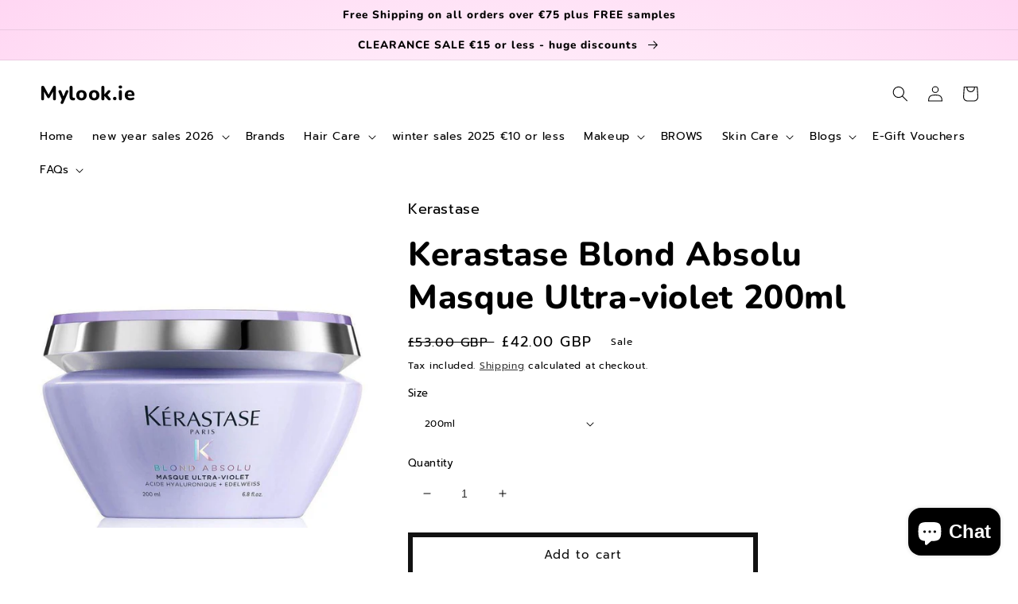

--- FILE ---
content_type: text/html; charset=utf-8
request_url: https://www.mylook.ie/en-gb/products/kerastase-blond-absolu-masque-ultra-violet
body_size: 46178
content:
<!doctype html>
<html class="no-js" lang="en">
  <head><meta name="google-site-verification" content="y8YVi5orctXFgykvVdrgu8S1BGYQf5Zg0DzxTcmGnL0" />
	<script id="pandectes-rules">   /* PANDECTES-GDPR: DO NOT MODIFY AUTO GENERATED CODE OF THIS SCRIPT */      window.PandectesSettings = {"store":{"id":29799317549,"plan":"basic","theme":"Dawn","primaryLocale":"en","adminMode":false},"tsPublished":1712866217,"declaration":{"showPurpose":false,"showProvider":false,"declIntroText":"","showDateGenerated":true},"language":{"languageMode":"Single","fallbackLanguage":"en","languageDetection":"browser","languagesSupported":[]},"texts":{"managed":{"headerText":{"en":"We respect your privacy"},"consentText":{"en":"This website uses cookies to ensure you get the best experience."},"dismissButtonText":{"en":"Ok"},"linkText":{"en":"Learn more"},"imprintText":{"en":"Imprint"},"preferencesButtonText":{"en":"Preferences"},"allowButtonText":{"en":"Accept"},"denyButtonText":{"en":"Decline"},"leaveSiteButtonText":{"en":"Leave this site"},"cookiePolicyText":{"en":"Cookie policy"},"preferencesPopupTitleText":{"en":"Manage consent preferences"},"preferencesPopupIntroText":{"en":"We use cookies to optimize website functionality, analyze the performance, and provide personalized experience to you. Some cookies are essential to make the website operate and function correctly. Those cookies cannot be disabled. In this window you can manage your preference of cookies."},"preferencesPopupCloseButtonText":{"en":"Close"},"preferencesPopupAcceptAllButtonText":{"en":"Accept all"},"preferencesPopupRejectAllButtonText":{"en":"Reject all"},"preferencesPopupSaveButtonText":{"en":"Save preferences"},"accessSectionTitleText":{"en":"Data Portability"},"accessSectionParagraphText":{"en":"You have the right to be able to access your personal data at any time. This includes your account information, your order records as well as any GDPR related requests you have made so far. You have the right to request a full report of your data."},"rectificationSectionTitleText":{"en":"Data Rectification"},"rectificationSectionParagraphText":{"en":"You have the right to request your data to be updated whenever you think it is appropriate."},"erasureSectionTitleText":{"en":"Right to be Forgotten"},"erasureSectionParagraphText":{"en":"Use this option if you want to remove your personal and other data from our store. Keep in mind that this process will delete your account, so you will no longer be able to access or use it anymore."},"declIntroText":{"en":"We use cookies to optimize website functionality, analyze the performance, and provide personalized experience to you. Some cookies are essential to make the website operate and function correctly. Those cookies cannot be disabled. In this window you can manage your preference of cookies."}},"categories":{"strictlyNecessaryCookiesTitleText":{"en":"Strictly necessary cookies"},"functionalityCookiesTitleText":{"en":"Functionality cookies"},"performanceCookiesTitleText":{"en":"Performance cookies"},"targetingCookiesTitleText":{"en":"Targeting cookies"},"unclassifiedCookiesTitleText":{"en":"Unclassified cookies"},"strictlyNecessaryCookiesDescriptionText":{"en":"These cookies are essential in order to enable you to move around the website and use its features, such as accessing secure areas of the website. Without these cookies services you have asked for, like shopping baskets or e-billing, cannot be provided."},"functionalityCookiesDescriptionText":{"en":"These cookies allow the website to remember choices you make (such as your user name, language or the region you are in) and provide enhanced, more personal features. For instance, a website may be able to provide you with local weather reports or traffic news by storing in a cookie the region in which you are currently located. These cookies can also be used to remember changes you have made to text size, fonts and other parts of web pages that you can customise. They may also be used to provide services you have asked for such as watching a video or commenting on a blog. The information these cookies collect may be anonymised and they cannot track your browsing activity on other websites."},"performanceCookiesDescriptionText":{"en":"These cookies collect information about how visitors use a website, for instance which pages visitors go to most often, and if they get error messages from web pages. These cookies don’t collect information that identifies a visitor. All information these cookies collect is aggregated and therefore anonymous. It is only used to improve how a website works."},"targetingCookiesDescriptionText":{"en":"These cookies are used to deliver adverts more relevant to you and your interests They are also used to limit the number of times you see an advertisement as well as help measure the effectiveness of the advertising campaign. They are usually placed by advertising networks with the website operator’s permission. They remember that you have visited a website and this information is shared with other organisations such as advertisers. Quite often targeting or advertising cookies will be linked to site functionality provided by the other organisation."},"unclassifiedCookiesDescriptionText":{"en":"Unclassified cookies are cookies that we are in the process of classifying, together with the providers of individual cookies."}},"auto":{"declName":{"en":"Name"},"declPath":{"en":"Path"},"declType":{"en":"Type"},"declDomain":{"en":"Domain"},"declPurpose":{"en":"Purpose"},"declProvider":{"en":"Provider"},"declRetention":{"en":"Retention"},"declFirstParty":{"en":"First-party"},"declThirdParty":{"en":"Third-party"},"declSeconds":{"en":"seconds"},"declMinutes":{"en":"minutes"},"declHours":{"en":"hours"},"declDays":{"en":"days"},"declMonths":{"en":"months"},"declYears":{"en":"years"},"declSession":{"en":"Session"},"cookiesDetailsText":{"en":"Cookies details"},"preferencesPopupAlwaysAllowedText":{"en":"Always allowed"},"submitButton":{"en":"Submit"},"submittingButton":{"en":"Submitting..."},"cancelButton":{"en":"Cancel"},"guestsSupportInfoText":{"en":"Please login with your customer account to further proceed."},"guestsSupportEmailPlaceholder":{"en":"E-mail address"},"guestsSupportEmailValidationError":{"en":"Email is not valid"},"guestsSupportEmailSuccessTitle":{"en":"Thank you for your request"},"guestsSupportEmailFailureTitle":{"en":"A problem occurred"},"guestsSupportEmailSuccessMessage":{"en":"If you are registered as a customer of this store, you will soon receive an email with instructions on how to proceed."},"guestsSupportEmailFailureMessage":{"en":"Your request was not submitted. Please try again and if problem persists, contact store owner for assistance."},"confirmationSuccessTitle":{"en":"Your request is verified"},"confirmationFailureTitle":{"en":"A problem occurred"},"confirmationSuccessMessage":{"en":"We will soon get back to you as to your request."},"confirmationFailureMessage":{"en":"Your request was not verified. Please try again and if problem persists, contact store owner for assistance"},"consentSectionTitleText":{"en":"Your cookie consent"},"consentSectionNoConsentText":{"en":"You have not consented to the cookies policy of this website."},"consentSectionConsentedText":{"en":"You consented to the cookies policy of this website on"},"consentStatus":{"en":"Consent preference"},"consentDate":{"en":"Consent date"},"consentId":{"en":"Consent ID"},"consentSectionChangeConsentActionText":{"en":"Change consent preference"},"accessSectionGDPRRequestsActionText":{"en":"Data subject requests"},"accessSectionAccountInfoActionText":{"en":"Personal data"},"accessSectionOrdersRecordsActionText":{"en":"Orders"},"accessSectionDownloadReportActionText":{"en":"Request export"},"rectificationCommentPlaceholder":{"en":"Describe what you want to be updated"},"rectificationCommentValidationError":{"en":"Comment is required"},"rectificationSectionEditAccountActionText":{"en":"Request an update"},"erasureSectionRequestDeletionActionText":{"en":"Request personal data deletion"}}},"library":{"previewMode":false,"fadeInTimeout":0,"defaultBlocked":7,"showLink":true,"showImprintLink":false,"enabled":true,"cookie":{"name":"_pandectes_gdpr","expiryDays":365,"secure":true,"domain":""},"dismissOnScroll":false,"dismissOnWindowClick":false,"dismissOnTimeout":false,"palette":{"popup":{"background":"#FFFFFF","backgroundForCalculations":{"a":1,"b":255,"g":255,"r":255},"text":"#000000"},"button":{"background":"#000000","backgroundForCalculations":{"a":1,"b":0,"g":0,"r":0},"text":"#FFFFFF","textForCalculation":{"a":1,"b":255,"g":255,"r":255},"border":"transparent"}},"content":{"href":"https://mylook-ie.myshopify.com","imprintHref":"/","close":"&#10005;","target":"_blank","logo":""},"window":"<div role=\"dialog\" aria-live=\"polite\" aria-label=\"cookieconsent\" aria-describedby=\"cookieconsent:desc\" id=\"pandectes-banner\" class=\"cc-window-wrapper \"><div class=\"pd-cookie-banner-window cc-window {{classes}}\"><!--googleoff: all-->{{children}}<!--googleon: all--></div></div>","compliance":{"opt-both":"<div class=\"cc-compliance cc-highlight\">{{deny}}{{allow}}</div>"},"type":"opt-both","layouts":{"basic":"{{messagelink}}{{compliance}}"},"position":"top","theme":"classic","revokable":true,"animateRevokable":false,"revokableReset":false,"revokableLogoUrl":"","revokablePlacement":"bottom-left","revokableMarginHorizontal":15,"revokableMarginVertical":15,"static":true,"autoAttach":true,"hasTransition":true,"blacklistPage":[""]},"geolocation":{"brOnly":false,"caOnly":false,"euOnly":false,"jpOnly":false,"thOnly":false,"canadaOnly":false,"globalVisibility":true},"dsr":{"guestsSupport":false,"accessSectionDownloadReportAuto":false},"banner":{"resetTs":1612340558,"extraCss":"        .cc-banner-logo {max-width: 80em!important;}    @media(min-width: 768px) {.cc-window.cc-floating{max-width: 80em!important;width: 80em!important;}}    .cc-message, .pd-cookie-banner-window .cc-header, .cc-logo {text-align: center}    .cc-window-wrapper{z-index: 16777100;}    .cc-window{z-index: 16777100;font-size: 10px!important;font-family: inherit;}    .pd-cookie-banner-window .cc-header{font-size: 10px!important;font-family: inherit;}    .pd-cp-ui{font-family: inherit; background-color: #FFFFFF;color:#000000;}    button.pd-cp-btn, a.pd-cp-btn{background-color:#000000;color:#FFFFFF!important;}    input + .pd-cp-preferences-slider{background-color: rgba(0, 0, 0, 0.3)}    .pd-cp-scrolling-section::-webkit-scrollbar{background-color: rgba(0, 0, 0, 0.3)}    input:checked + .pd-cp-preferences-slider{background-color: rgba(0, 0, 0, 1)}    .pd-cp-scrolling-section::-webkit-scrollbar-thumb {background-color: rgba(0, 0, 0, 1)}    .pd-cp-ui-close{color:#000000;}    .pd-cp-preferences-slider:before{background-color: #FFFFFF}    .pd-cp-title:before {border-color: #000000!important}    .pd-cp-preferences-slider{background-color:#000000}    .pd-cp-toggle{color:#000000!important}    @media(max-width:699px) {.pd-cp-ui-close-top svg {fill: #000000}}    .pd-cp-toggle:hover,.pd-cp-toggle:visited,.pd-cp-toggle:active{color:#000000!important}    .pd-cookie-banner-window {}  ","customJavascript":null,"showPoweredBy":false,"revokableTrigger":false,"hybridStrict":false,"cookiesBlockedByDefault":"7","isActive":true,"implicitSavePreferences":false,"cookieIcon":true,"blockBots":false,"showCookiesDetails":true,"hasTransition":true,"blockingPage":false,"showOnlyLandingPage":false,"leaveSiteUrl":"https://www.google.com","linkRespectStoreLang":false},"cookies":{"0":[{"name":"keep_alive","domain":"www.mylook.ie","path":"/","provider":"Shopify","firstParty":true,"retention":"30 minute(s)","expires":30,"unit":"declMinutes","purpose":{"en":"Used in connection with buyer localization."}},{"name":"secure_customer_sig","domain":"www.mylook.ie","path":"/","provider":"Shopify","firstParty":true,"retention":"1 year(s)","expires":1,"unit":"declYears","purpose":{"en":"Used in connection with customer login."}},{"name":"localization","domain":"www.mylook.ie","path":"/","provider":"Shopify","firstParty":true,"retention":"1 year(s)","expires":1,"unit":"declYears","purpose":{"en":"Shopify store localization"}},{"name":"_tracking_consent","domain":".mylook.ie","path":"/","provider":"Shopify","firstParty":true,"retention":"1 year(s)","expires":1,"unit":"declYears","purpose":{"en":"Tracking preferences."}},{"name":"_cmp_a","domain":".mylook.ie","path":"/","provider":"Shopify","firstParty":true,"retention":"24 hour(s)","expires":24,"unit":"declHours","purpose":{"en":"Used for managing customer privacy settings."}},{"name":"cart_currency","domain":"www.mylook.ie","path":"/","provider":"Shopify","firstParty":true,"retention":"14 day(s)","expires":14,"unit":"declDays","purpose":{"en":"Used in connection with shopping cart."}},{"name":"shopify_pay_redirect","domain":"www.mylook.ie","path":"/","provider":"Shopify","firstParty":true,"retention":"58 minute(s)","expires":58,"unit":"declMinutes","purpose":{"en":"Used in connection with checkout."}},{"name":"_secure_session_id","domain":"www.mylook.ie","path":"/","provider":"Shopify","firstParty":true,"retention":"24 hour(s)","expires":24,"unit":"declHours","purpose":{"en":"Used in connection with navigation through a storefront."}},{"name":"keep_alive","domain":"www.mylook.ie","path":"/","provider":"Shopify","firstParty":true,"retention":"30 minute(s)","expires":30,"unit":"declMinutes","purpose":{"en":"Used in connection with buyer localization."}},{"name":"_tracking_consent","domain":".mylook.ie","path":"/","provider":"Shopify","firstParty":true,"retention":"1 year(s)","expires":1,"unit":"declYears","purpose":{"en":"Tracking preferences."}},{"name":"secure_customer_sig","domain":"www.mylook.ie","path":"/","provider":"Shopify","firstParty":true,"retention":"1 year(s)","expires":1,"unit":"declYears","purpose":{"en":"Used in connection with customer login."}},{"name":"localization","domain":"www.mylook.ie","path":"/","provider":"Shopify","firstParty":true,"retention":"1 year(s)","expires":1,"unit":"declYears","purpose":{"en":"Shopify store localization"}},{"name":"cart_currency","domain":"www.mylook.ie","path":"/","provider":"Shopify","firstParty":true,"retention":"14 day(s)","expires":14,"unit":"declDays","purpose":{"en":"Used in connection with shopping cart."}},{"name":"_cmp_a","domain":".mylook.ie","path":"/","provider":"Shopify","firstParty":true,"retention":"24 hour(s)","expires":24,"unit":"declHours","purpose":{"en":"Used for managing customer privacy settings."}},{"name":"shopify_pay_redirect","domain":"www.mylook.ie","path":"/","provider":"Shopify","firstParty":true,"retention":"58 minute(s)","expires":58,"unit":"declMinutes","purpose":{"en":"Used in connection with checkout."}},{"name":"_secure_session_id","domain":"www.mylook.ie","path":"/","provider":"Shopify","firstParty":true,"retention":"24 hour(s)","expires":24,"unit":"declHours","purpose":{"en":"Used in connection with navigation through a storefront."}}],"1":[{"name":"locale_bar_accepted","domain":"www.mylook.ie","path":"/","provider":"GrizzlyAppsSRL","firstParty":true,"retention":"Session","expires":-1688214869,"unit":"declSeconds","purpose":{"en":"This cookie is provided by the app (BEST Currency Converter) and is used to secure the currency chosen by the customer."}},{"name":"tsrce","domain":".paypal.com","path":"/","provider":"Paypal","firstParty":true,"retention":"3 day(s)","expires":3,"unit":"declDays","purpose":{"en":"PayPal cookie: when making a payment via PayPal these cookies are issued – PayPal session/security"}},{"name":"tsrce","domain":".paypal.com","path":"/","provider":"Paypal","firstParty":true,"retention":"3 day(s)","expires":3,"unit":"declDays","purpose":{"en":"PayPal cookie: when making a payment via PayPal these cookies are issued – PayPal session/security"}},{"name":"locale_bar_accepted","domain":"www.mylook.ie","path":"/","provider":"GrizzlyAppsSRL","firstParty":true,"retention":"Session","expires":-1688214869,"unit":"declSeconds","purpose":{"en":"This cookie is provided by the app (BEST Currency Converter) and is used to secure the currency chosen by the customer."}}],"2":[{"name":"_y","domain":".mylook.ie","path":"/","provider":"Shopify","firstParty":true,"retention":"1 year(s)","expires":1,"unit":"declYears","purpose":{"en":"Shopify analytics."}},{"name":"_s","domain":".mylook.ie","path":"/","provider":"Shopify","firstParty":true,"retention":"30 minute(s)","expires":30,"unit":"declMinutes","purpose":{"en":"Shopify analytics."}},{"name":"_shopify_y","domain":".mylook.ie","path":"/","provider":"Shopify","firstParty":true,"retention":"1 year(s)","expires":1,"unit":"declYears","purpose":{"en":"Shopify analytics."}},{"name":"_shopify_s","domain":".mylook.ie","path":"/","provider":"Shopify","firstParty":true,"retention":"30 minute(s)","expires":30,"unit":"declMinutes","purpose":{"en":"Shopify analytics."}},{"name":"_orig_referrer","domain":".mylook.ie","path":"/","provider":"Shopify","firstParty":true,"retention":"14 day(s)","expires":14,"unit":"declDays","purpose":{"en":"Tracks landing pages."}},{"name":"__cf_bm","domain":".fonts.shopifycdn.com","path":"/","provider":"CloudFlare","firstParty":true,"retention":"28 minute(s)","expires":28,"unit":"declMinutes","purpose":{"en":"Used to manage incoming traffic that matches criteria associated with bots."}},{"name":"_shopify_sa_p","domain":".mylook.ie","path":"/","provider":"Shopify","firstParty":true,"retention":"30 minute(s)","expires":30,"unit":"declMinutes","purpose":{"en":"Shopify analytics relating to marketing & referrals."}},{"name":"__cf_bm","domain":".www.mylook.ie","path":"/","provider":"CloudFlare","firstParty":true,"retention":"28 minute(s)","expires":28,"unit":"declMinutes","purpose":{"en":"Used to manage incoming traffic that matches criteria associated with bots."}},{"name":"_landing_page","domain":".mylook.ie","path":"/","provider":"Shopify","firstParty":true,"retention":"14 day(s)","expires":14,"unit":"declDays","purpose":{"en":"Tracks landing pages."}},{"name":"_gid","domain":".mylook.ie","path":"/","provider":"Google","firstParty":true,"retention":"24 hour(s)","expires":24,"unit":"declHours","purpose":{"en":"Cookie is placed by Google Analytics to count and track pageviews."}},{"name":"_gat","domain":".mylook.ie","path":"/","provider":"Google","firstParty":true,"retention":"31 second(s)","expires":31,"unit":"declSeconds","purpose":{"en":"Cookie is placed by Google Analytics to filter requests from bots."}},{"name":"__cf_bm","domain":".cdn.shopify.com","path":"/","provider":"CloudFlare","firstParty":true,"retention":"28 minute(s)","expires":28,"unit":"declMinutes","purpose":{"en":"Used to manage incoming traffic that matches criteria associated with bots."}},{"name":"_ga_C9NCMVG6FS","domain":".mylook.ie","path":"/","provider":"Google","firstParty":true,"retention":"1 year(s)","expires":1,"unit":"declYears","purpose":{"en":"Cookie is set by Google Analytics with unknown functionality"}},{"name":"_shopify_sa_t","domain":".mylook.ie","path":"/","provider":"Shopify","firstParty":true,"retention":"30 minute(s)","expires":30,"unit":"declMinutes","purpose":{"en":"Shopify analytics relating to marketing & referrals."}},{"name":"_ga_BLVRRLSQTL","domain":".mylook.ie","path":"/","provider":"Google","firstParty":true,"retention":"1 year(s)","expires":1,"unit":"declYears","purpose":{"en":"Cookie is set by Google Analytics with unknown functionality"}},{"name":"_ga","domain":".mylook.ie","path":"/","provider":"Google","firstParty":true,"retention":"1 year(s)","expires":1,"unit":"declYears","purpose":{"en":"Cookie is set by Google Analytics with unknown functionality"}},{"name":"__cf_bm","domain":".shop.app","path":"/","provider":"CloudFlare","firstParty":true,"retention":"28 minute(s)","expires":28,"unit":"declMinutes","purpose":{"en":"Used to manage incoming traffic that matches criteria associated with bots."}},{"name":"__cf_bm","domain":".geolocation-recommendations.shopifyapps.com","path":"/","provider":"CloudFlare","firstParty":true,"retention":"28 minute(s)","expires":28,"unit":"declMinutes","purpose":{"en":"Used to manage incoming traffic that matches criteria associated with bots."}},{"name":"__cf_bm","domain":".pay.shopify.com","path":"/","provider":"CloudFlare","firstParty":true,"retention":"29 minute(s)","expires":29,"unit":"declMinutes","purpose":{"en":"Used to manage incoming traffic that matches criteria associated with bots."}},{"name":"_y","domain":".mylook.ie","path":"/","provider":"Shopify","firstParty":true,"retention":"1 year(s)","expires":1,"unit":"declYears","purpose":{"en":"Shopify analytics."}},{"name":"_s","domain":".mylook.ie","path":"/","provider":"Shopify","firstParty":true,"retention":"30 minute(s)","expires":30,"unit":"declMinutes","purpose":{"en":"Shopify analytics."}},{"name":"_shopify_y","domain":".mylook.ie","path":"/","provider":"Shopify","firstParty":true,"retention":"1 year(s)","expires":1,"unit":"declYears","purpose":{"en":"Shopify analytics."}},{"name":"_shopify_s","domain":".mylook.ie","path":"/","provider":"Shopify","firstParty":true,"retention":"30 minute(s)","expires":30,"unit":"declMinutes","purpose":{"en":"Shopify analytics."}},{"name":"_orig_referrer","domain":".mylook.ie","path":"/","provider":"Shopify","firstParty":true,"retention":"14 day(s)","expires":14,"unit":"declDays","purpose":{"en":"Tracks landing pages."}},{"name":"_landing_page","domain":".mylook.ie","path":"/","provider":"Shopify","firstParty":true,"retention":"14 day(s)","expires":14,"unit":"declDays","purpose":{"en":"Tracks landing pages."}},{"name":"__cf_bm","domain":".www.mylook.ie","path":"/","provider":"CloudFlare","firstParty":true,"retention":"28 minute(s)","expires":28,"unit":"declMinutes","purpose":{"en":"Used to manage incoming traffic that matches criteria associated with bots."}},{"name":"__cf_bm","domain":".cdn.shopify.com","path":"/","provider":"CloudFlare","firstParty":true,"retention":"28 minute(s)","expires":28,"unit":"declMinutes","purpose":{"en":"Used to manage incoming traffic that matches criteria associated with bots."}},{"name":"__cf_bm","domain":".fonts.shopifycdn.com","path":"/","provider":"CloudFlare","firstParty":true,"retention":"28 minute(s)","expires":28,"unit":"declMinutes","purpose":{"en":"Used to manage incoming traffic that matches criteria associated with bots."}},{"name":"_shopify_sa_t","domain":".mylook.ie","path":"/","provider":"Shopify","firstParty":true,"retention":"30 minute(s)","expires":30,"unit":"declMinutes","purpose":{"en":"Shopify analytics relating to marketing & referrals."}},{"name":"_shopify_sa_p","domain":".mylook.ie","path":"/","provider":"Shopify","firstParty":true,"retention":"30 minute(s)","expires":30,"unit":"declMinutes","purpose":{"en":"Shopify analytics relating to marketing & referrals."}},{"name":"_gid","domain":".mylook.ie","path":"/","provider":"Google","firstParty":true,"retention":"24 hour(s)","expires":24,"unit":"declHours","purpose":{"en":"Cookie is placed by Google Analytics to count and track pageviews."}},{"name":"_gat","domain":".mylook.ie","path":"/","provider":"Google","firstParty":true,"retention":"31 second(s)","expires":31,"unit":"declSeconds","purpose":{"en":"Cookie is placed by Google Analytics to filter requests from bots."}},{"name":"__cf_bm","domain":".shop.app","path":"/","provider":"CloudFlare","firstParty":true,"retention":"28 minute(s)","expires":28,"unit":"declMinutes","purpose":{"en":"Used to manage incoming traffic that matches criteria associated with bots."}},{"name":"_ga","domain":".mylook.ie","path":"/","provider":"Google","firstParty":true,"retention":"1 year(s)","expires":1,"unit":"declYears","purpose":{"en":"Cookie is set by Google Analytics with unknown functionality"}},{"name":"__cf_bm","domain":".geolocation-recommendations.shopifyapps.com","path":"/","provider":"CloudFlare","firstParty":true,"retention":"28 minute(s)","expires":28,"unit":"declMinutes","purpose":{"en":"Used to manage incoming traffic that matches criteria associated with bots."}},{"name":"_ga_C9NCMVG6FS","domain":".mylook.ie","path":"/","provider":"Google","firstParty":true,"retention":"1 year(s)","expires":1,"unit":"declYears","purpose":{"en":"Cookie is set by Google Analytics with unknown functionality"}},{"name":"__cf_bm","domain":".pay.shopify.com","path":"/","provider":"CloudFlare","firstParty":true,"retention":"29 minute(s)","expires":29,"unit":"declMinutes","purpose":{"en":"Used to manage incoming traffic that matches criteria associated with bots."}},{"name":"_ga_BLVRRLSQTL","domain":".mylook.ie","path":"/","provider":"Google","firstParty":true,"retention":"1 year(s)","expires":1,"unit":"declYears","purpose":{"en":"Cookie is set by Google Analytics with unknown functionality"}}],"4":[{"name":"test_cookie","domain":".doubleclick.net","path":"/","provider":"Google","firstParty":true,"retention":"15 minute(s)","expires":15,"unit":"declMinutes","purpose":{"en":"To measure the visitors’ actions after they click through from an advert. Expires after each visit."}},{"name":"IDE","domain":".doubleclick.net","path":"/","provider":"Google","firstParty":true,"retention":"1 year(s)","expires":1,"unit":"declYears","purpose":{"en":"To measure the visitors’ actions after they click through from an advert. Expires after 1 year."}},{"name":"_fbp","domain":".mylook.ie","path":"/","provider":"Facebook","firstParty":true,"retention":"90 day(s)","expires":90,"unit":"declDays","purpose":{"en":"Cookie is placed by Facebook to track visits across websites."}},{"name":"_gcl_au","domain":".mylook.ie","path":"/","provider":"Google","firstParty":true,"retention":"90 day(s)","expires":90,"unit":"declDays","purpose":{"en":"Cookie is placed by Google Tag Manager to track conversions."}},{"name":"_gcl_au","domain":".mylook.ie","path":"/","provider":"Google","firstParty":true,"retention":"90 day(s)","expires":90,"unit":"declDays","purpose":{"en":"Cookie is placed by Google Tag Manager to track conversions."}},{"name":"_fbp","domain":".mylook.ie","path":"/","provider":"Facebook","firstParty":true,"retention":"90 day(s)","expires":90,"unit":"declDays","purpose":{"en":"Cookie is placed by Facebook to track visits across websites."}},{"name":"test_cookie","domain":".doubleclick.net","path":"/","provider":"Google","firstParty":true,"retention":"15 minute(s)","expires":15,"unit":"declMinutes","purpose":{"en":"To measure the visitors’ actions after they click through from an advert. Expires after each visit."}},{"name":"IDE","domain":".doubleclick.net","path":"/","provider":"Google","firstParty":true,"retention":"1 year(s)","expires":1,"unit":"declYears","purpose":{"en":"To measure the visitors’ actions after they click through from an advert. Expires after 1 year."}}],"8":[{"name":"_ttp","domain":".tiktok.com","path":"/","provider":"Unknown","firstParty":true,"retention":"1 year(s)","expires":1,"unit":"declYears","purpose":{"en":""}},{"name":"_tt_enable_cookie","domain":".mylook.ie","path":"/","provider":"Unknown","firstParty":true,"retention":"1 year(s)","expires":1,"unit":"declYears","purpose":{"en":""}},{"name":"_ttp","domain":".mylook.ie","path":"/","provider":"Unknown","firstParty":true,"retention":"1 year(s)","expires":1,"unit":"declYears","purpose":{"en":""}},{"name":"_ttp","domain":".tiktok.com","path":"/","provider":"Unknown","firstParty":true,"retention":"1 year(s)","expires":1,"unit":"declYears","purpose":{"en":""}},{"name":"_ttp","domain":".mylook.ie","path":"/","provider":"Unknown","firstParty":true,"retention":"1 year(s)","expires":1,"unit":"declYears","purpose":{"en":""}},{"name":"_tt_enable_cookie","domain":".mylook.ie","path":"/","provider":"Unknown","firstParty":true,"retention":"1 year(s)","expires":1,"unit":"declYears","purpose":{"en":""}}]},"blocker":{"isActive":false,"googleConsentMode":{"id":"","analyticsId":"","isActive":false,"adStorageCategory":4,"analyticsStorageCategory":2,"personalizationStorageCategory":1,"functionalityStorageCategory":1,"customEvent":true,"securityStorageCategory":0,"redactData":true,"urlPassthrough":false},"facebookPixel":{"id":"","isActive":false,"ldu":false},"rakuten":{"isActive":false,"cmp":false,"ccpa":false},"gpcIsActive":false,"defaultBlocked":7,"patterns":{"whiteList":[],"blackList":{"1":[],"2":[],"4":[],"8":[]},"iframesWhiteList":[],"iframesBlackList":{"1":[],"2":[],"4":[],"8":[]},"beaconsWhiteList":[],"beaconsBlackList":{"1":[],"2":[],"4":[],"8":[]}}}}      !function(){"use strict";window.PandectesRules=window.PandectesRules||{},window.PandectesRules.manualBlacklist={1:[],2:[],4:[]},window.PandectesRules.blacklistedIFrames={1:[],2:[],4:[]},window.PandectesRules.blacklistedCss={1:[],2:[],4:[]},window.PandectesRules.blacklistedBeacons={1:[],2:[],4:[]};var e="javascript/blocked",t="_pandectes_gdpr";function n(e){return new RegExp(e.replace(/[/\\.+?$()]/g,"\\$&").replace("*","(.*)"))}var a=function(e){try{return JSON.parse(e)}catch(e){return!1}},r=function(e){var t=arguments.length>1&&void 0!==arguments[1]?arguments[1]:"log",n=new URLSearchParams(window.location.search);n.get("log")&&console[t]("PandectesRules: ".concat(e))};function o(e){var t=document.createElement("script");t.async=!0,t.src=e,document.head.appendChild(t)}function i(e,t){var n=Object.keys(e);if(Object.getOwnPropertySymbols){var a=Object.getOwnPropertySymbols(e);t&&(a=a.filter((function(t){return Object.getOwnPropertyDescriptor(e,t).enumerable}))),n.push.apply(n,a)}return n}function s(e){for(var t=1;t<arguments.length;t++){var n=null!=arguments[t]?arguments[t]:{};t%2?i(Object(n),!0).forEach((function(t){l(e,t,n[t])})):Object.getOwnPropertyDescriptors?Object.defineProperties(e,Object.getOwnPropertyDescriptors(n)):i(Object(n)).forEach((function(t){Object.defineProperty(e,t,Object.getOwnPropertyDescriptor(n,t))}))}return e}function c(e){return c="function"==typeof Symbol&&"symbol"==typeof Symbol.iterator?function(e){return typeof e}:function(e){return e&&"function"==typeof Symbol&&e.constructor===Symbol&&e!==Symbol.prototype?"symbol":typeof e},c(e)}function l(e,t,n){return t in e?Object.defineProperty(e,t,{value:n,enumerable:!0,configurable:!0,writable:!0}):e[t]=n,e}function d(e,t){return function(e){if(Array.isArray(e))return e}(e)||function(e,t){var n=null==e?null:"undefined"!=typeof Symbol&&e[Symbol.iterator]||e["@@iterator"];if(null==n)return;var a,r,o=[],i=!0,s=!1;try{for(n=n.call(e);!(i=(a=n.next()).done)&&(o.push(a.value),!t||o.length!==t);i=!0);}catch(e){s=!0,r=e}finally{try{i||null==n.return||n.return()}finally{if(s)throw r}}return o}(e,t)||f(e,t)||function(){throw new TypeError("Invalid attempt to destructure non-iterable instance.\nIn order to be iterable, non-array objects must have a [Symbol.iterator]() method.")}()}function u(e){return function(e){if(Array.isArray(e))return p(e)}(e)||function(e){if("undefined"!=typeof Symbol&&null!=e[Symbol.iterator]||null!=e["@@iterator"])return Array.from(e)}(e)||f(e)||function(){throw new TypeError("Invalid attempt to spread non-iterable instance.\nIn order to be iterable, non-array objects must have a [Symbol.iterator]() method.")}()}function f(e,t){if(e){if("string"==typeof e)return p(e,t);var n=Object.prototype.toString.call(e).slice(8,-1);return"Object"===n&&e.constructor&&(n=e.constructor.name),"Map"===n||"Set"===n?Array.from(e):"Arguments"===n||/^(?:Ui|I)nt(?:8|16|32)(?:Clamped)?Array$/.test(n)?p(e,t):void 0}}function p(e,t){(null==t||t>e.length)&&(t=e.length);for(var n=0,a=new Array(t);n<t;n++)a[n]=e[n];return a}var g=window.PandectesRulesSettings||window.PandectesSettings,y=!(void 0===window.dataLayer||!Array.isArray(window.dataLayer)||!window.dataLayer.some((function(e){return"pandectes_full_scan"===e.event}))),h=function(){var e,n=arguments.length>0&&void 0!==arguments[0]?arguments[0]:t,r="; "+document.cookie,o=r.split("; "+n+"=");if(o.length<2)e={};else{var i=o.pop(),s=i.split(";");e=window.atob(s.shift())}var c=a(e);return!1!==c?c:e}(),v=g.banner.isActive,w=g.blocker,m=w.defaultBlocked,b=w.patterns,k=h&&null!==h.preferences&&void 0!==h.preferences?h.preferences:null,_=y?0:v?null===k?m:k:0,L={1:0==(1&_),2:0==(2&_),4:0==(4&_)},S=b.blackList,C=b.whiteList,P=b.iframesBlackList,A=b.iframesWhiteList,E=b.beaconsBlackList,O=b.beaconsWhiteList,B={blackList:[],whiteList:[],iframesBlackList:{1:[],2:[],4:[],8:[]},iframesWhiteList:[],beaconsBlackList:{1:[],2:[],4:[],8:[]},beaconsWhiteList:[]};[1,2,4].map((function(e){var t;L[e]||((t=B.blackList).push.apply(t,u(S[e].length?S[e].map(n):[])),B.iframesBlackList[e]=P[e].length?P[e].map(n):[],B.beaconsBlackList[e]=E[e].length?E[e].map(n):[])})),B.whiteList=C.length?C.map(n):[],B.iframesWhiteList=A.length?A.map(n):[],B.beaconsWhiteList=O.length?O.map(n):[];var j={scripts:[],iframes:{1:[],2:[],4:[]},beacons:{1:[],2:[],4:[]},css:{1:[],2:[],4:[]}},I=function(t,n){return t&&(!n||n!==e)&&(!B.blackList||B.blackList.some((function(e){return e.test(t)})))&&(!B.whiteList||B.whiteList.every((function(e){return!e.test(t)})))},R=function(e){var t=e.getAttribute("src");return B.blackList&&B.blackList.every((function(e){return!e.test(t)}))||B.whiteList&&B.whiteList.some((function(e){return e.test(t)}))},N=function(e,t){var n=B.iframesBlackList[t],a=B.iframesWhiteList;return e&&(!n||n.some((function(t){return t.test(e)})))&&(!a||a.every((function(t){return!t.test(e)})))},T=function(e,t){var n=B.beaconsBlackList[t],a=B.beaconsWhiteList;return e&&(!n||n.some((function(t){return t.test(e)})))&&(!a||a.every((function(t){return!t.test(e)})))},x=new MutationObserver((function(e){for(var t=0;t<e.length;t++)for(var n=e[t].addedNodes,a=0;a<n.length;a++){var r=n[a],o=r.dataset&&r.dataset.cookiecategory;if(1===r.nodeType&&"LINK"===r.tagName){var i=r.dataset&&r.dataset.href;if(i&&o)switch(o){case"functionality":case"C0001":j.css[1].push(i);break;case"performance":case"C0002":j.css[2].push(i);break;case"targeting":case"C0003":j.css[4].push(i)}}}})),D=new MutationObserver((function(t){for(var n=0;n<t.length;n++)for(var a=t[n].addedNodes,r=function(t){var n=a[t],r=n.src||n.dataset&&n.dataset.src,o=n.dataset&&n.dataset.cookiecategory;if(1===n.nodeType&&"IFRAME"===n.tagName){if(r){var i=!1;N(r,1)||"functionality"===o||"C0001"===o?(i=!0,j.iframes[1].push(r)):N(r,2)||"performance"===o||"C0002"===o?(i=!0,j.iframes[2].push(r)):(N(r,4)||"targeting"===o||"C0003"===o)&&(i=!0,j.iframes[4].push(r)),i&&(n.removeAttribute("src"),n.setAttribute("data-src",r))}}else if(1===n.nodeType&&"IMG"===n.tagName){if(r){var s=!1;T(r,1)?(s=!0,j.beacons[1].push(r)):T(r,2)?(s=!0,j.beacons[2].push(r)):T(r,4)&&(s=!0,j.beacons[4].push(r)),s&&(n.removeAttribute("src"),n.setAttribute("data-src",r))}}else if(1===n.nodeType&&"LINK"===n.tagName){var c=n.dataset&&n.dataset.href;if(c&&o)switch(o){case"functionality":case"C0001":j.css[1].push(c);break;case"performance":case"C0002":j.css[2].push(c);break;case"targeting":case"C0003":j.css[4].push(c)}}else if(1===n.nodeType&&"SCRIPT"===n.tagName){var l=n.type,d=!1;if(I(r,l))d=!0;else if(r&&o)switch(o){case"functionality":case"C0001":d=!0,window.PandectesRules.manualBlacklist[1].push(r);break;case"performance":case"C0002":d=!0,window.PandectesRules.manualBlacklist[2].push(r);break;case"targeting":case"C0003":d=!0,window.PandectesRules.manualBlacklist[4].push(r)}if(d){j.scripts.push([n,l]),n.type=e;n.addEventListener("beforescriptexecute",(function t(a){n.getAttribute("type")===e&&a.preventDefault(),n.removeEventListener("beforescriptexecute",t)})),n.parentElement&&n.parentElement.removeChild(n)}}},o=0;o<a.length;o++)r(o)})),M=document.createElement,z={src:Object.getOwnPropertyDescriptor(HTMLScriptElement.prototype,"src"),type:Object.getOwnPropertyDescriptor(HTMLScriptElement.prototype,"type")};window.PandectesRules.unblockCss=function(e){var t=j.css[e]||[];t.length&&r("Unblocking CSS for ".concat(e)),t.forEach((function(e){var t=document.querySelector('link[data-href^="'.concat(e,'"]'));t.removeAttribute("data-href"),t.href=e})),j.css[e]=[]},window.PandectesRules.unblockIFrames=function(e){var t=j.iframes[e]||[];t.length&&r("Unblocking IFrames for ".concat(e)),B.iframesBlackList[e]=[],t.forEach((function(e){var t=document.querySelector('iframe[data-src^="'.concat(e,'"]'));t.removeAttribute("data-src"),t.src=e})),j.iframes[e]=[]},window.PandectesRules.unblockBeacons=function(e){var t=j.beacons[e]||[];t.length&&r("Unblocking Beacons for ".concat(e)),B.beaconsBlackList[e]=[],t.forEach((function(e){var t=document.querySelector('img[data-src^="'.concat(e,'"]'));t.removeAttribute("data-src"),t.src=e})),j.beacons[e]=[]},window.PandectesRules.unblockInlineScripts=function(e){var t=1===e?"functionality":2===e?"performance":"targeting";document.querySelectorAll('script[type="javascript/blocked"][data-cookiecategory="'.concat(t,'"]')).forEach((function(e){var t=e.textContent;e.parentNode.removeChild(e);var n=document.createElement("script");n.type="text/javascript",n.textContent=t,document.body.appendChild(n)}))},window.PandectesRules.unblock=function(t){t.length<1?(B.blackList=[],B.whiteList=[],B.iframesBlackList=[],B.iframesWhiteList=[]):(B.blackList&&(B.blackList=B.blackList.filter((function(e){return t.every((function(t){return"string"==typeof t?!e.test(t):t instanceof RegExp?e.toString()!==t.toString():void 0}))}))),B.whiteList&&(B.whiteList=[].concat(u(B.whiteList),u(t.map((function(e){if("string"==typeof e){var t=".*"+n(e)+".*";if(B.whiteList.every((function(e){return e.toString()!==t.toString()})))return new RegExp(t)}else if(e instanceof RegExp&&B.whiteList.every((function(t){return t.toString()!==e.toString()})))return e;return null})).filter(Boolean)))));for(var a=document.querySelectorAll('script[type="'.concat(e,'"]')),o=0;o<a.length;o++){var i=a[o];R(i)&&(j.scripts.push([i,"application/javascript"]),i.parentElement.removeChild(i))}var s=0;u(j.scripts).forEach((function(e,t){var n=d(e,2),a=n[0],r=n[1];if(R(a)){for(var o=document.createElement("script"),i=0;i<a.attributes.length;i++){var c=a.attributes[i];"src"!==c.name&&"type"!==c.name&&o.setAttribute(c.name,a.attributes[i].value)}o.setAttribute("src",a.src),o.setAttribute("type",r||"application/javascript"),document.head.appendChild(o),j.scripts.splice(t-s,1),s++}})),0==B.blackList.length&&0===B.iframesBlackList[1].length&&0===B.iframesBlackList[2].length&&0===B.iframesBlackList[4].length&&0===B.beaconsBlackList[1].length&&0===B.beaconsBlackList[2].length&&0===B.beaconsBlackList[4].length&&(r("Disconnecting observers"),D.disconnect(),x.disconnect())};var W,F,U=g.store.adminMode,q=g.blocker,J=q.defaultBlocked;W=function(){!function(){var e=window.Shopify.trackingConsent;if(!1!==e.shouldShowBanner()||null!==k||7!==J)try{var t=U&&!(window.Shopify&&window.Shopify.AdminBarInjector),n={preferences:0==(1&_)||y||t,analytics:0==(2&_)||y||t,marketing:0==(4&_)||y||t};e.firstPartyMarketingAllowed()===n.marketing&&e.analyticsProcessingAllowed()===n.analytics&&e.preferencesProcessingAllowed()===n.preferences||(n.sale_of_data=n.marketing,e.setTrackingConsent(n,(function(e){e&&e.error?r("Shopify.customerPrivacy API - failed to setTrackingConsent"):r("setTrackingConsent(".concat(JSON.stringify(n),")"))})))}catch(e){r("Shopify.customerPrivacy API - exception")}}(),function(){var e=window.Shopify.trackingConsent,t=e.currentVisitorConsent();if(q.gpcIsActive&&"CCPA"===e.getRegulation()&&"no"===t.gpc&&"yes"!==t.sale_of_data){var n={sale_of_data:!1};e.setTrackingConsent(n,(function(e){e&&e.error?r("Shopify.customerPrivacy API - failed to setTrackingConsent({".concat(JSON.stringify(n),")")):r("setTrackingConsent(".concat(JSON.stringify(n),")"))}))}}()},F=null,window.Shopify&&window.Shopify.loadFeatures&&window.Shopify.trackingConsent?W():F=setInterval((function(){window.Shopify&&window.Shopify.loadFeatures&&(clearInterval(F),window.Shopify.loadFeatures([{name:"consent-tracking-api",version:"0.1"}],(function(e){e?r("Shopify.customerPrivacy API - failed to load"):(r("shouldShowBanner() -> ".concat(window.Shopify.trackingConsent.shouldShowBanner()," | saleOfDataRegion() -> ").concat(window.Shopify.trackingConsent.saleOfDataRegion())),W())})))}),10);var G=g.banner.isActive,H=g.blocker.googleConsentMode,$=H.isActive,K=H.customEvent,V=H.id,Y=void 0===V?"":V,Q=H.analyticsId,X=void 0===Q?"":Q,Z=H.adwordsId,ee=void 0===Z?"":Z,te=H.redactData,ne=H.urlPassthrough,ae=H.adStorageCategory,re=H.analyticsStorageCategory,oe=H.functionalityStorageCategory,ie=H.personalizationStorageCategory,se=H.securityStorageCategory,ce=H.dataLayerProperty,le=void 0===ce?"dataLayer":ce,de=H.waitForUpdate,ue=void 0===de?0:de,fe=H.useNativeChannel,pe=void 0!==fe&&fe;function ge(){window[le].push(arguments)}window[le]=window[le]||[];var ye,he,ve={hasInitialized:!1,useNativeChannel:!1,ads_data_redaction:!1,url_passthrough:!1,data_layer_property:"dataLayer",storage:{ad_storage:"granted",ad_user_data:"granted",ad_personalization:"granted",analytics_storage:"granted",functionality_storage:"granted",personalization_storage:"granted",security_storage:"granted"}};if(G&&$){var we=0==(_&ae)?"granted":"denied",me=0==(_&re)?"granted":"denied",be=0==(_&oe)?"granted":"denied",ke=0==(_&ie)?"granted":"denied",_e=0==(_&se)?"granted":"denied";ve.hasInitialized=!0,ve.useNativeChannel=pe,ve.ads_data_redaction="denied"===we&&te,ve.url_passthrough=ne,ve.storage.ad_storage=we,ve.storage.ad_user_data=we,ve.storage.ad_personalization=we,ve.storage.analytics_storage=me,ve.storage.functionality_storage=be,ve.storage.personalization_storage=ke,ve.storage.security_storage=_e,ue&&(ve.storage.wait_for_update="denied"===me||"denied"===we?ue:0),ve.data_layer_property=le||"dataLayer",ve.ads_data_redaction&&ge("set","ads_data_redaction",ve.ads_data_redaction),ve.url_passthrough&&ge("set","url_passthrough",ve.url_passthrough),ve.useNativeChannel&&(window[le].push=function(){for(var e=!1,t=arguments.length,n=new Array(t),a=0;a<t;a++)n[a]=arguments[a];if(n&&n[0]){var r=n[0][0],o=n[0][1],i=n[0][2],s=i&&"object"===c(i)&&4===Object.values(i).length&&i.ad_storage&&i.analytics_storage&&i.ad_user_data&&i.ad_personalization;if("consent"===r&&s)if("default"===o)i.functionality_storage=ve.storage.functionality_storage,i.personalization_storage=ve.storage.personalization_storage,i.security_storage="granted",ve.storage.wait_for_update&&(i.wait_for_update=ve.storage.wait_for_update),e=!0;else if("update"===o){try{var l=window.Shopify.customerPrivacy.preferencesProcessingAllowed()?"granted":"denied";i.functionality_storage=l,i.personalization_storage=l}catch(e){}i.security_storage="granted"}}var d=Array.prototype.push.apply(this,n);return e&&window.dispatchEvent(new CustomEvent("PandectesEvent_NativeApp")),d}),pe?window.addEventListener("PandectesEvent_NativeApp",Le):Le()}function Le(){!1===pe?(console.log("Pandectes: Google Consent Mode (av2)"),ge("consent","default",ve.storage)):console.log("Pandectes: Google Consent Mode (av2nc)"),(Y.length||X.length||ee.length)&&(window[ve.data_layer_property].push({"pandectes.start":(new Date).getTime(),event:"pandectes-rules.min.js"}),(X.length||ee.length)&&ge("js",new Date));var e="https://www.googletagmanager.com";if(Y.length){var t=Y.split(",");window[ve.data_layer_property].push({"gtm.start":(new Date).getTime(),event:"gtm.js"});for(var n=0;n<t.length;n++){var a="dataLayer"!==ve.data_layer_property?"&l=".concat(ve.data_layer_property):"";o("".concat(e,"/gtm.js?id=").concat(t[n].trim()).concat(a))}}if(X.length)for(var r=X.split(","),i=0;i<r.length;i++){var s=r[i].trim();s.length&&(o("".concat(e,"/gtag/js?id=").concat(s)),ge("config",s,{send_page_view:!1}))}if(ee.length)for(var c=ee.split(","),l=0;l<c.length;l++){var d=c[l].trim();d.length&&(o("".concat(e,"/gtag/js?id=").concat(d)),ge("config",d,{allow_enhanced_conversions:!0}))}pe&&window.removeEventListener("PandectesEvent_NativeApp",Le)}G&&K&&(he=7===(ye=_)?"deny":0===ye?"allow":"mixed",window[le].push({event:"Pandectes_Consent_Update",pandectes_status:he,pandectes_categories:{C0000:"allow",C0001:L[1]?"allow":"deny",C0002:L[2]?"allow":"deny",C0003:L[4]?"allow":"deny"}}));var Se=g.blocker,Ce=Se.klaviyoIsActive,Pe=Se.googleConsentMode.adStorageCategory;Ce&&window.addEventListener("PandectesEvent_OnConsent",(function(e){var t=e.detail.preferences;if(null!=t){var n=0==(t&Pe)?"granted":"denied";void 0!==window.klaviyo&&window.klaviyo.isIdentified()&&window.klaviyo.push(["identify",{ad_personalization:n,ad_user_data:n}])}})),g.banner.revokableTrigger&&window.addEventListener("PandectesEvent_OnInitialize",(function(){document.querySelectorAll('[href*="#reopenBanner"]').forEach((function(e){e.onclick=function(e){e.preventDefault(),window.Pandectes.fn.revokeConsent()}}))})),window.PandectesRules.gcm=ve;var Ae=g.banner.isActive,Ee=g.blocker.isActive;r("Prefs: ".concat(_," | Banner: ").concat(Ae?"on":"off"," | Blocker: ").concat(Ee?"on":"off"));var Oe=null===k&&/\/checkouts\//.test(window.location.pathname);0!==_&&!1===y&&Ee&&!Oe&&(r("Blocker will execute"),document.createElement=function(){for(var t=arguments.length,n=new Array(t),a=0;a<t;a++)n[a]=arguments[a];if("script"!==n[0].toLowerCase())return M.bind?M.bind(document).apply(void 0,n):M;var r=M.bind(document).apply(void 0,n);try{Object.defineProperties(r,{src:s(s({},z.src),{},{set:function(t){I(t,r.type)&&z.type.set.call(this,e),z.src.set.call(this,t)}}),type:s(s({},z.type),{},{get:function(){var t=z.type.get.call(this);return t===e||I(this.src,t)?null:t},set:function(t){var n=I(r.src,r.type)?e:t;z.type.set.call(this,n)}})}),r.setAttribute=function(t,n){if("type"===t){var a=I(r.src,r.type)?e:n;z.type.set.call(r,a)}else"src"===t?(I(n,r.type)&&z.type.set.call(r,e),z.src.set.call(r,n)):HTMLScriptElement.prototype.setAttribute.call(r,t,n)}}catch(e){console.warn("Yett: unable to prevent script execution for script src ",r.src,".\n",'A likely cause would be because you are using a third-party browser extension that monkey patches the "document.createElement" function.')}return r},D.observe(document.documentElement,{childList:!0,subtree:!0}),x.observe(document.documentElement,{childList:!0,subtree:!0}))}();
</script>
<!--Content in content_for_header -->
<!--LayoutHub-Embed--><link rel="stylesheet" type="text/css" href="data:text/css;base64," media="all">
<!--LH scripts--><!--/LayoutHub-Embed--><meta charset="utf-8">
    <meta http-equiv="X-UA-Compatible" content="IE=edge">
    <meta name="viewport" content="width=device-width,initial-scale=1">
    <meta name="theme-color" content="">
    <link rel="canonical" href="https://www.mylook.ie/en-gb/products/kerastase-blond-absolu-masque-ultra-violet">
    <link rel="preconnect" href="https://cdn.shopify.com" crossorigin><link rel="preconnect" href="https://fonts.shopifycdn.com" crossorigin><title>
      Kerastase Blond Absolu Masque Ultra-violet | MYLOOK.IE
 &ndash; Mylook.ie</title>

    
      <meta name="description" content="Kerastase Blond Absolu Masque Ultra-violet is a hair mask designed to treat and restore blonde hair. Revives highlights. Yellow and brassy tones dissapear">
    

    

<meta property="og:site_name" content="Mylook.ie">
<meta property="og:url" content="https://www.mylook.ie/en-gb/products/kerastase-blond-absolu-masque-ultra-violet">
<meta property="og:title" content="Kerastase Blond Absolu Masque Ultra-violet | MYLOOK.IE">
<meta property="og:type" content="product">
<meta property="og:description" content="Kerastase Blond Absolu Masque Ultra-violet is a hair mask designed to treat and restore blonde hair. Revives highlights. Yellow and brassy tones dissapear"><meta property="og:image" content="http://www.mylook.ie/cdn/shop/products/KerastaseBlondAbsoluMasqueUltra-violet200mlfreeshipping-Mylook.ie.jpg?v=1669219669">
  <meta property="og:image:secure_url" content="https://www.mylook.ie/cdn/shop/products/KerastaseBlondAbsoluMasqueUltra-violet200mlfreeshipping-Mylook.ie.jpg?v=1669219669">
  <meta property="og:image:width" content="1000">
  <meta property="og:image:height" content="1000"><meta property="og:price:amount" content="42.00">
  <meta property="og:price:currency" content="GBP"><meta name="twitter:card" content="summary_large_image">
<meta name="twitter:title" content="Kerastase Blond Absolu Masque Ultra-violet | MYLOOK.IE">
<meta name="twitter:description" content="Kerastase Blond Absolu Masque Ultra-violet is a hair mask designed to treat and restore blonde hair. Revives highlights. Yellow and brassy tones dissapear">


    <script src="//www.mylook.ie/cdn/shop/t/12/assets/global.js?v=24850326154503943211652347723" defer="defer"></script>
    <script>window.performance && window.performance.mark && window.performance.mark('shopify.content_for_header.start');</script><meta name="google-site-verification" content="F9jYlIwzBRnjmeA91SFRq352nNGgNfd-t_Y_hFqbwnY">
<meta name="google-site-verification" content="F9jYlIwzBRnjmeA91SFRq352nNGgNfd-t_Y_hFqbwnY">
<meta id="shopify-digital-wallet" name="shopify-digital-wallet" content="/29799317549/digital_wallets/dialog">
<meta name="shopify-checkout-api-token" content="4f351937855ecfc9d852fb45dcd1cf57">
<meta id="in-context-paypal-metadata" data-shop-id="29799317549" data-venmo-supported="false" data-environment="production" data-locale="en_US" data-paypal-v4="true" data-currency="GBP">
<link rel="alternate" hreflang="x-default" href="https://www.mylook.ie/products/kerastase-blond-absolu-masque-ultra-violet">
<link rel="alternate" hreflang="en" href="https://www.mylook.ie/products/kerastase-blond-absolu-masque-ultra-violet">
<link rel="alternate" hreflang="en-GB" href="https://www.mylook.ie/en-gb/products/kerastase-blond-absolu-masque-ultra-violet">
<link rel="alternate" type="application/json+oembed" href="https://www.mylook.ie/en-gb/products/kerastase-blond-absolu-masque-ultra-violet.oembed">
<script async="async" src="/checkouts/internal/preloads.js?locale=en-GB"></script>
<script id="apple-pay-shop-capabilities" type="application/json">{"shopId":29799317549,"countryCode":"IE","currencyCode":"GBP","merchantCapabilities":["supports3DS"],"merchantId":"gid:\/\/shopify\/Shop\/29799317549","merchantName":"Mylook.ie","requiredBillingContactFields":["postalAddress","email"],"requiredShippingContactFields":["postalAddress","email"],"shippingType":"shipping","supportedNetworks":["visa","maestro","masterCard"],"total":{"type":"pending","label":"Mylook.ie","amount":"1.00"},"shopifyPaymentsEnabled":true,"supportsSubscriptions":true}</script>
<script id="shopify-features" type="application/json">{"accessToken":"4f351937855ecfc9d852fb45dcd1cf57","betas":["rich-media-storefront-analytics"],"domain":"www.mylook.ie","predictiveSearch":true,"shopId":29799317549,"locale":"en"}</script>
<script>var Shopify = Shopify || {};
Shopify.shop = "mylook-ie.myshopify.com";
Shopify.locale = "en";
Shopify.currency = {"active":"GBP","rate":"0.88339038"};
Shopify.country = "GB";
Shopify.theme = {"name":"Dawn","id":124560146477,"schema_name":"Dawn","schema_version":"5.0.0","theme_store_id":887,"role":"main"};
Shopify.theme.handle = "null";
Shopify.theme.style = {"id":null,"handle":null};
Shopify.cdnHost = "www.mylook.ie/cdn";
Shopify.routes = Shopify.routes || {};
Shopify.routes.root = "/en-gb/";</script>
<script type="module">!function(o){(o.Shopify=o.Shopify||{}).modules=!0}(window);</script>
<script>!function(o){function n(){var o=[];function n(){o.push(Array.prototype.slice.apply(arguments))}return n.q=o,n}var t=o.Shopify=o.Shopify||{};t.loadFeatures=n(),t.autoloadFeatures=n()}(window);</script>
<script id="shop-js-analytics" type="application/json">{"pageType":"product"}</script>
<script defer="defer" async type="module" src="//www.mylook.ie/cdn/shopifycloud/shop-js/modules/v2/client.init-shop-cart-sync_BN7fPSNr.en.esm.js"></script>
<script defer="defer" async type="module" src="//www.mylook.ie/cdn/shopifycloud/shop-js/modules/v2/chunk.common_Cbph3Kss.esm.js"></script>
<script defer="defer" async type="module" src="//www.mylook.ie/cdn/shopifycloud/shop-js/modules/v2/chunk.modal_DKumMAJ1.esm.js"></script>
<script type="module">
  await import("//www.mylook.ie/cdn/shopifycloud/shop-js/modules/v2/client.init-shop-cart-sync_BN7fPSNr.en.esm.js");
await import("//www.mylook.ie/cdn/shopifycloud/shop-js/modules/v2/chunk.common_Cbph3Kss.esm.js");
await import("//www.mylook.ie/cdn/shopifycloud/shop-js/modules/v2/chunk.modal_DKumMAJ1.esm.js");

  window.Shopify.SignInWithShop?.initShopCartSync?.({"fedCMEnabled":true,"windoidEnabled":true});

</script>
<script>(function() {
  var isLoaded = false;
  function asyncLoad() {
    if (isLoaded) return;
    isLoaded = true;
    var urls = ["https:\/\/ecommplugins-scripts.trustpilot.com\/v2.1\/js\/header.min.js?settings=eyJrZXkiOiJUOFRyeW4yU09mejFYc1NKIiwicyI6InNrdSJ9\u0026shop=mylook-ie.myshopify.com","https:\/\/ecommplugins-trustboxsettings.trustpilot.com\/mylook-ie.myshopify.com.js?settings=1743154832667\u0026shop=mylook-ie.myshopify.com","https:\/\/widget.trustpilot.com\/bootstrap\/v5\/tp.widget.sync.bootstrap.min.js?shop=mylook-ie.myshopify.com","\/\/cdn.shopify.com\/proxy\/091311c5ded577044d0bef1cb2130bcf923196dd7e840681749a92863205e4a2\/s.pandect.es\/scripts\/pandectes-core.js?shop=mylook-ie.myshopify.com\u0026sp-cache-control=cHVibGljLCBtYXgtYWdlPTkwMA","https:\/\/cdn.shopify.com\/s\/files\/1\/0297\/9931\/7549\/t\/12\/assets\/booster_eu_cookie_29799317549.js?v=1688214750\u0026shop=mylook-ie.myshopify.com","https:\/\/app.getinterlinks.com\/interlink-js?shop=mylook-ie.myshopify.com","https:\/\/ecommplugins-scripts.trustpilot.com\/v2.1\/js\/success.min.js?settings=eyJrZXkiOiJUOFRyeW4yU09mejFYc1NKIiwicyI6InNrdSIsInQiOlsib3JkZXJzL3BhaWQiLCJ0cnVzdHBpbG90T3JkZXJDb25maXJtZWQiXSwidiI6IiIsImEiOiJTaG9waWZ5LTIwMjAtMDEifQ==\u0026shop=mylook-ie.myshopify.com"];
    for (var i = 0; i < urls.length; i++) {
      var s = document.createElement('script');
      s.type = 'text/javascript';
      s.async = true;
      s.src = urls[i];
      var x = document.getElementsByTagName('script')[0];
      x.parentNode.insertBefore(s, x);
    }
  };
  if(window.attachEvent) {
    window.attachEvent('onload', asyncLoad);
  } else {
    window.addEventListener('load', asyncLoad, false);
  }
})();</script>
<script id="__st">var __st={"a":29799317549,"offset":0,"reqid":"98e0db90-005f-4659-b09e-72e7dbc10a70-1769744854","pageurl":"www.mylook.ie\/en-gb\/products\/kerastase-blond-absolu-masque-ultra-violet","u":"1c0c9ecf34d5","p":"product","rtyp":"product","rid":5129304768557};</script>
<script>window.ShopifyPaypalV4VisibilityTracking = true;</script>
<script id="captcha-bootstrap">!function(){'use strict';const t='contact',e='account',n='new_comment',o=[[t,t],['blogs',n],['comments',n],[t,'customer']],c=[[e,'customer_login'],[e,'guest_login'],[e,'recover_customer_password'],[e,'create_customer']],r=t=>t.map((([t,e])=>`form[action*='/${t}']:not([data-nocaptcha='true']) input[name='form_type'][value='${e}']`)).join(','),a=t=>()=>t?[...document.querySelectorAll(t)].map((t=>t.form)):[];function s(){const t=[...o],e=r(t);return a(e)}const i='password',u='form_key',d=['recaptcha-v3-token','g-recaptcha-response','h-captcha-response',i],f=()=>{try{return window.sessionStorage}catch{return}},m='__shopify_v',_=t=>t.elements[u];function p(t,e,n=!1){try{const o=window.sessionStorage,c=JSON.parse(o.getItem(e)),{data:r}=function(t){const{data:e,action:n}=t;return t[m]||n?{data:e,action:n}:{data:t,action:n}}(c);for(const[e,n]of Object.entries(r))t.elements[e]&&(t.elements[e].value=n);n&&o.removeItem(e)}catch(o){console.error('form repopulation failed',{error:o})}}const l='form_type',E='cptcha';function T(t){t.dataset[E]=!0}const w=window,h=w.document,L='Shopify',v='ce_forms',y='captcha';let A=!1;((t,e)=>{const n=(g='f06e6c50-85a8-45c8-87d0-21a2b65856fe',I='https://cdn.shopify.com/shopifycloud/storefront-forms-hcaptcha/ce_storefront_forms_captcha_hcaptcha.v1.5.2.iife.js',D={infoText:'Protected by hCaptcha',privacyText:'Privacy',termsText:'Terms'},(t,e,n)=>{const o=w[L][v],c=o.bindForm;if(c)return c(t,g,e,D).then(n);var r;o.q.push([[t,g,e,D],n]),r=I,A||(h.body.append(Object.assign(h.createElement('script'),{id:'captcha-provider',async:!0,src:r})),A=!0)});var g,I,D;w[L]=w[L]||{},w[L][v]=w[L][v]||{},w[L][v].q=[],w[L][y]=w[L][y]||{},w[L][y].protect=function(t,e){n(t,void 0,e),T(t)},Object.freeze(w[L][y]),function(t,e,n,w,h,L){const[v,y,A,g]=function(t,e,n){const i=e?o:[],u=t?c:[],d=[...i,...u],f=r(d),m=r(i),_=r(d.filter((([t,e])=>n.includes(e))));return[a(f),a(m),a(_),s()]}(w,h,L),I=t=>{const e=t.target;return e instanceof HTMLFormElement?e:e&&e.form},D=t=>v().includes(t);t.addEventListener('submit',(t=>{const e=I(t);if(!e)return;const n=D(e)&&!e.dataset.hcaptchaBound&&!e.dataset.recaptchaBound,o=_(e),c=g().includes(e)&&(!o||!o.value);(n||c)&&t.preventDefault(),c&&!n&&(function(t){try{if(!f())return;!function(t){const e=f();if(!e)return;const n=_(t);if(!n)return;const o=n.value;o&&e.removeItem(o)}(t);const e=Array.from(Array(32),(()=>Math.random().toString(36)[2])).join('');!function(t,e){_(t)||t.append(Object.assign(document.createElement('input'),{type:'hidden',name:u})),t.elements[u].value=e}(t,e),function(t,e){const n=f();if(!n)return;const o=[...t.querySelectorAll(`input[type='${i}']`)].map((({name:t})=>t)),c=[...d,...o],r={};for(const[a,s]of new FormData(t).entries())c.includes(a)||(r[a]=s);n.setItem(e,JSON.stringify({[m]:1,action:t.action,data:r}))}(t,e)}catch(e){console.error('failed to persist form',e)}}(e),e.submit())}));const S=(t,e)=>{t&&!t.dataset[E]&&(n(t,e.some((e=>e===t))),T(t))};for(const o of['focusin','change'])t.addEventListener(o,(t=>{const e=I(t);D(e)&&S(e,y())}));const B=e.get('form_key'),M=e.get(l),P=B&&M;t.addEventListener('DOMContentLoaded',(()=>{const t=y();if(P)for(const e of t)e.elements[l].value===M&&p(e,B);[...new Set([...A(),...v().filter((t=>'true'===t.dataset.shopifyCaptcha))])].forEach((e=>S(e,t)))}))}(h,new URLSearchParams(w.location.search),n,t,e,['guest_login'])})(!0,!0)}();</script>
<script integrity="sha256-4kQ18oKyAcykRKYeNunJcIwy7WH5gtpwJnB7kiuLZ1E=" data-source-attribution="shopify.loadfeatures" defer="defer" src="//www.mylook.ie/cdn/shopifycloud/storefront/assets/storefront/load_feature-a0a9edcb.js" crossorigin="anonymous"></script>
<script data-source-attribution="shopify.dynamic_checkout.dynamic.init">var Shopify=Shopify||{};Shopify.PaymentButton=Shopify.PaymentButton||{isStorefrontPortableWallets:!0,init:function(){window.Shopify.PaymentButton.init=function(){};var t=document.createElement("script");t.src="https://www.mylook.ie/cdn/shopifycloud/portable-wallets/latest/portable-wallets.en.js",t.type="module",document.head.appendChild(t)}};
</script>
<script data-source-attribution="shopify.dynamic_checkout.buyer_consent">
  function portableWalletsHideBuyerConsent(e){var t=document.getElementById("shopify-buyer-consent"),n=document.getElementById("shopify-subscription-policy-button");t&&n&&(t.classList.add("hidden"),t.setAttribute("aria-hidden","true"),n.removeEventListener("click",e))}function portableWalletsShowBuyerConsent(e){var t=document.getElementById("shopify-buyer-consent"),n=document.getElementById("shopify-subscription-policy-button");t&&n&&(t.classList.remove("hidden"),t.removeAttribute("aria-hidden"),n.addEventListener("click",e))}window.Shopify?.PaymentButton&&(window.Shopify.PaymentButton.hideBuyerConsent=portableWalletsHideBuyerConsent,window.Shopify.PaymentButton.showBuyerConsent=portableWalletsShowBuyerConsent);
</script>
<script>
  function portableWalletsCleanup(e){e&&e.src&&console.error("Failed to load portable wallets script "+e.src);var t=document.querySelectorAll("shopify-accelerated-checkout .shopify-payment-button__skeleton, shopify-accelerated-checkout-cart .wallet-cart-button__skeleton"),e=document.getElementById("shopify-buyer-consent");for(let e=0;e<t.length;e++)t[e].remove();e&&e.remove()}function portableWalletsNotLoadedAsModule(e){e instanceof ErrorEvent&&"string"==typeof e.message&&e.message.includes("import.meta")&&"string"==typeof e.filename&&e.filename.includes("portable-wallets")&&(window.removeEventListener("error",portableWalletsNotLoadedAsModule),window.Shopify.PaymentButton.failedToLoad=e,"loading"===document.readyState?document.addEventListener("DOMContentLoaded",window.Shopify.PaymentButton.init):window.Shopify.PaymentButton.init())}window.addEventListener("error",portableWalletsNotLoadedAsModule);
</script>

<script type="module" src="https://www.mylook.ie/cdn/shopifycloud/portable-wallets/latest/portable-wallets.en.js" onError="portableWalletsCleanup(this)" crossorigin="anonymous"></script>
<script nomodule>
  document.addEventListener("DOMContentLoaded", portableWalletsCleanup);
</script>

<link id="shopify-accelerated-checkout-styles" rel="stylesheet" media="screen" href="https://www.mylook.ie/cdn/shopifycloud/portable-wallets/latest/accelerated-checkout-backwards-compat.css" crossorigin="anonymous">
<style id="shopify-accelerated-checkout-cart">
        #shopify-buyer-consent {
  margin-top: 1em;
  display: inline-block;
  width: 100%;
}

#shopify-buyer-consent.hidden {
  display: none;
}

#shopify-subscription-policy-button {
  background: none;
  border: none;
  padding: 0;
  text-decoration: underline;
  font-size: inherit;
  cursor: pointer;
}

#shopify-subscription-policy-button::before {
  box-shadow: none;
}

      </style>
<script id="sections-script" data-sections="product-recommendations,header,footer" defer="defer" src="//www.mylook.ie/cdn/shop/t/12/compiled_assets/scripts.js?v=7139"></script>
<script>window.performance && window.performance.mark && window.performance.mark('shopify.content_for_header.end');</script>


    <style data-shopify>
      @font-face {
  font-family: Prompt;
  font-weight: 400;
  font-style: normal;
  font-display: swap;
  src: url("//www.mylook.ie/cdn/fonts/prompt/prompt_n4.55d12409b69157fbb5a35f8e7fe8e1c49ef883c4.woff2") format("woff2"),
       url("//www.mylook.ie/cdn/fonts/prompt/prompt_n4.cb4fce1008c76d3a576d0fc88e84462b52c62ea8.woff") format("woff");
}

      @font-face {
  font-family: Prompt;
  font-weight: 700;
  font-style: normal;
  font-display: swap;
  src: url("//www.mylook.ie/cdn/fonts/prompt/prompt_n7.b02601183b05e61fa7be166e9ccbe02488df9d4e.woff2") format("woff2"),
       url("//www.mylook.ie/cdn/fonts/prompt/prompt_n7.0d3eedf3dbfa531020ce942da8ca46feac5ed856.woff") format("woff");
}

      @font-face {
  font-family: Prompt;
  font-weight: 400;
  font-style: italic;
  font-display: swap;
  src: url("//www.mylook.ie/cdn/fonts/prompt/prompt_i4.362b631cc9d785c4bf92e3f9f332c42d636294ca.woff2") format("woff2"),
       url("//www.mylook.ie/cdn/fonts/prompt/prompt_i4.45744fe70b84b111fe3d48873ef5b24443cf63bf.woff") format("woff");
}

      @font-face {
  font-family: Prompt;
  font-weight: 700;
  font-style: italic;
  font-display: swap;
  src: url("//www.mylook.ie/cdn/fonts/prompt/prompt_i7.c0196827e2d7ad4d23aa059bfa7dea9b375ef0a1.woff2") format("woff2"),
       url("//www.mylook.ie/cdn/fonts/prompt/prompt_i7.8cb478a58ee5103386ff964f66617c3a56e70296.woff") format("woff");
}

      @font-face {
  font-family: Nunito;
  font-weight: 800;
  font-style: normal;
  font-display: swap;
  src: url("//www.mylook.ie/cdn/fonts/nunito/nunito_n8.a4faa34563722dcb4bd960ae538c49eb540a565f.woff2") format("woff2"),
       url("//www.mylook.ie/cdn/fonts/nunito/nunito_n8.7b9b4d7a0ef879eb46735a0aecb391013c7f7aeb.woff") format("woff");
}


      :root {
        --font-body-family: Prompt, sans-serif;
        --font-body-style: normal;
        --font-body-weight: 400;
        --font-body-weight-bold: 700;

        --font-heading-family: Nunito, sans-serif;
        --font-heading-style: normal;
        --font-heading-weight: 800;

        --font-body-scale: 1.0;
        --font-heading-scale: 1.05;

        --color-base-text: , , ;
        --color-shadow: , , ;
        --color-base-background-1: 255, 255, 255;
        --color-base-background-2: 255, 255, 255;
        --color-base-solid-button-labels: 0, 0, 0;
        --color-base-outline-button-labels: 18, 18, 18;
        --color-base-accent-1: 255, 0, 183;
        --color-base-accent-2: 0, 0, 0;
        --payment-terms-background-color: #ffffff;

        --gradient-base-background-1: #ffffff;
        --gradient-base-background-2: #FFFFFF;
        --gradient-base-accent-1: radial-gradient(rgba(255, 0, 183, 0) 5%, rgba(255, 70, 199, 0.22) 100%);
        --gradient-base-accent-2: #000000;

        --media-padding: px;
        --media-border-opacity: 0.1;
        --media-border-width: 2px;
        --media-radius: 0px;
        --media-shadow-opacity: 0.0;
        --media-shadow-horizontal-offset: 0px;
        --media-shadow-vertical-offset: 24px;
        --media-shadow-blur-radius: 5px;

        --page-width: 140rem;
        --page-width-margin: 0rem;

        --card-image-padding: 0.0rem;
        --card-corner-radius: 0.0rem;
        --card-text-alignment: left;
        --card-border-width: 0.0rem;
        --card-border-opacity: 0.1;
        --card-shadow-opacity: 0.0;
        --card-shadow-horizontal-offset: 0.0rem;
        --card-shadow-vertical-offset: 0.4rem;
        --card-shadow-blur-radius: 0.5rem;

        --badge-corner-radius: 1.0rem;

        --popup-border-width: 1px;
        --popup-border-opacity: 0.1;
        --popup-corner-radius: 0px;
        --popup-shadow-opacity: 0.0;
        --popup-shadow-horizontal-offset: 0px;
        --popup-shadow-vertical-offset: 4px;
        --popup-shadow-blur-radius: 5px;

        --drawer-border-width: 6px;
        --drawer-border-opacity: 0.1;
        --drawer-shadow-opacity: 0.0;
        --drawer-shadow-horizontal-offset: 0px;
        --drawer-shadow-vertical-offset: 4px;
        --drawer-shadow-blur-radius: 5px;

        --spacing-sections-desktop: 0px;
        --spacing-sections-mobile: 0px;

        --grid-desktop-vertical-spacing: 8px;
        --grid-desktop-horizontal-spacing: 8px;
        --grid-mobile-vertical-spacing: 4px;
        --grid-mobile-horizontal-spacing: 4px;

        --text-boxes-border-opacity: 0.1;
        --text-boxes-border-width: 8px;
        --text-boxes-radius: 0px;
        --text-boxes-shadow-opacity: 0.0;
        --text-boxes-shadow-horizontal-offset: 0px;
        --text-boxes-shadow-vertical-offset: 4px;
        --text-boxes-shadow-blur-radius: 5px;

        --buttons-radius: 0px;
        --buttons-radius-outset: 0px;
        --buttons-border-width: 6px;
        --buttons-border-opacity: 1.0;
        --buttons-shadow-opacity: 0.0;
        --buttons-shadow-horizontal-offset: 0px;
        --buttons-shadow-vertical-offset: 4px;
        --buttons-shadow-blur-radius: 5px;
        --buttons-border-offset: 0px;

        --inputs-radius: 0px;
        --inputs-border-width: 1px;
        --inputs-border-opacity: 0.55;
        --inputs-shadow-opacity: 0.0;
        --inputs-shadow-horizontal-offset: 0px;
        --inputs-margin-offset: 0px;
        --inputs-shadow-vertical-offset: 4px;
        --inputs-shadow-blur-radius: 5px;
        --inputs-radius-outset: 0px;

        --variant-pills-radius: 40px;
        --variant-pills-border-width: 1px;
        --variant-pills-border-opacity: 0.55;
        --variant-pills-shadow-opacity: 0.0;
        --variant-pills-shadow-horizontal-offset: 0px;
        --variant-pills-shadow-vertical-offset: 4px;
        --variant-pills-shadow-blur-radius: 5px;
      }

      *,
      *::before,
      *::after {
        box-sizing: inherit;
      }

      html {
        box-sizing: border-box;
        font-size: calc(var(--font-body-scale) * 62.5%);
        height: 100%;
      }

      body {
        display: grid;
        grid-template-rows: auto auto 1fr auto;
        grid-template-columns: 100%;
        min-height: 100%;
        margin: 0;
        font-size: 1.5rem;
        letter-spacing: 0.06rem;
        line-height: calc(1 + 0.8 / var(--font-body-scale));
        font-family: var(--font-body-family);
        font-style: var(--font-body-style);
        font-weight: var(--font-body-weight);
      }

      @media screen and (min-width: 750px) {
        body {
          font-size: 1.6rem;
        }
      }
    </style>

    <link href="//www.mylook.ie/cdn/shop/t/12/assets/base.css?v=33648442733440060821652347741" rel="stylesheet" type="text/css" media="all" />
<link rel="preload" as="font" href="//www.mylook.ie/cdn/fonts/prompt/prompt_n4.55d12409b69157fbb5a35f8e7fe8e1c49ef883c4.woff2" type="font/woff2" crossorigin><link rel="preload" as="font" href="//www.mylook.ie/cdn/fonts/nunito/nunito_n8.a4faa34563722dcb4bd960ae538c49eb540a565f.woff2" type="font/woff2" crossorigin><link rel="stylesheet" href="//www.mylook.ie/cdn/shop/t/12/assets/component-predictive-search.css?v=165644661289088488651652347718" media="print" onload="this.media='all'"><script>document.documentElement.className = document.documentElement.className.replace('no-js', 'js');
    if (Shopify.designMode) {
      document.documentElement.classList.add('shopify-design-mode');
    }
    </script>
  



<script>
    window.ADD_TO_CART_BUTTON_SELECTOR = "[action*='/cart/add'] [type='submit'], [name='add']";
</script>
<meta name="google-site-verification" content="jyefpDFhFqcxzV7cJiuayc97T1tY8VGmp-aM89xRsus" /><script src="https://cdn.shopify.com/extensions/e8878072-2f6b-4e89-8082-94b04320908d/inbox-1254/assets/inbox-chat-loader.js" type="text/javascript" defer="defer"></script>
<script src="https://cdn.shopify.com/extensions/8d2c31d3-a828-4daf-820f-80b7f8e01c39/nova-eu-cookie-bar-gdpr-4/assets/nova-cookie-app-embed.js" type="text/javascript" defer="defer"></script>
<link href="https://cdn.shopify.com/extensions/8d2c31d3-a828-4daf-820f-80b7f8e01c39/nova-eu-cookie-bar-gdpr-4/assets/nova-cookie.css" rel="stylesheet" type="text/css" media="all">
<link href="https://monorail-edge.shopifysvc.com" rel="dns-prefetch">
<script>(function(){if ("sendBeacon" in navigator && "performance" in window) {try {var session_token_from_headers = performance.getEntriesByType('navigation')[0].serverTiming.find(x => x.name == '_s').description;} catch {var session_token_from_headers = undefined;}var session_cookie_matches = document.cookie.match(/_shopify_s=([^;]*)/);var session_token_from_cookie = session_cookie_matches && session_cookie_matches.length === 2 ? session_cookie_matches[1] : "";var session_token = session_token_from_headers || session_token_from_cookie || "";function handle_abandonment_event(e) {var entries = performance.getEntries().filter(function(entry) {return /monorail-edge.shopifysvc.com/.test(entry.name);});if (!window.abandonment_tracked && entries.length === 0) {window.abandonment_tracked = true;var currentMs = Date.now();var navigation_start = performance.timing.navigationStart;var payload = {shop_id: 29799317549,url: window.location.href,navigation_start,duration: currentMs - navigation_start,session_token,page_type: "product"};window.navigator.sendBeacon("https://monorail-edge.shopifysvc.com/v1/produce", JSON.stringify({schema_id: "online_store_buyer_site_abandonment/1.1",payload: payload,metadata: {event_created_at_ms: currentMs,event_sent_at_ms: currentMs}}));}}window.addEventListener('pagehide', handle_abandonment_event);}}());</script>
<script id="web-pixels-manager-setup">(function e(e,d,r,n,o){if(void 0===o&&(o={}),!Boolean(null===(a=null===(i=window.Shopify)||void 0===i?void 0:i.analytics)||void 0===a?void 0:a.replayQueue)){var i,a;window.Shopify=window.Shopify||{};var t=window.Shopify;t.analytics=t.analytics||{};var s=t.analytics;s.replayQueue=[],s.publish=function(e,d,r){return s.replayQueue.push([e,d,r]),!0};try{self.performance.mark("wpm:start")}catch(e){}var l=function(){var e={modern:/Edge?\/(1{2}[4-9]|1[2-9]\d|[2-9]\d{2}|\d{4,})\.\d+(\.\d+|)|Firefox\/(1{2}[4-9]|1[2-9]\d|[2-9]\d{2}|\d{4,})\.\d+(\.\d+|)|Chrom(ium|e)\/(9{2}|\d{3,})\.\d+(\.\d+|)|(Maci|X1{2}).+ Version\/(15\.\d+|(1[6-9]|[2-9]\d|\d{3,})\.\d+)([,.]\d+|)( \(\w+\)|)( Mobile\/\w+|) Safari\/|Chrome.+OPR\/(9{2}|\d{3,})\.\d+\.\d+|(CPU[ +]OS|iPhone[ +]OS|CPU[ +]iPhone|CPU IPhone OS|CPU iPad OS)[ +]+(15[._]\d+|(1[6-9]|[2-9]\d|\d{3,})[._]\d+)([._]\d+|)|Android:?[ /-](13[3-9]|1[4-9]\d|[2-9]\d{2}|\d{4,})(\.\d+|)(\.\d+|)|Android.+Firefox\/(13[5-9]|1[4-9]\d|[2-9]\d{2}|\d{4,})\.\d+(\.\d+|)|Android.+Chrom(ium|e)\/(13[3-9]|1[4-9]\d|[2-9]\d{2}|\d{4,})\.\d+(\.\d+|)|SamsungBrowser\/([2-9]\d|\d{3,})\.\d+/,legacy:/Edge?\/(1[6-9]|[2-9]\d|\d{3,})\.\d+(\.\d+|)|Firefox\/(5[4-9]|[6-9]\d|\d{3,})\.\d+(\.\d+|)|Chrom(ium|e)\/(5[1-9]|[6-9]\d|\d{3,})\.\d+(\.\d+|)([\d.]+$|.*Safari\/(?![\d.]+ Edge\/[\d.]+$))|(Maci|X1{2}).+ Version\/(10\.\d+|(1[1-9]|[2-9]\d|\d{3,})\.\d+)([,.]\d+|)( \(\w+\)|)( Mobile\/\w+|) Safari\/|Chrome.+OPR\/(3[89]|[4-9]\d|\d{3,})\.\d+\.\d+|(CPU[ +]OS|iPhone[ +]OS|CPU[ +]iPhone|CPU IPhone OS|CPU iPad OS)[ +]+(10[._]\d+|(1[1-9]|[2-9]\d|\d{3,})[._]\d+)([._]\d+|)|Android:?[ /-](13[3-9]|1[4-9]\d|[2-9]\d{2}|\d{4,})(\.\d+|)(\.\d+|)|Mobile Safari.+OPR\/([89]\d|\d{3,})\.\d+\.\d+|Android.+Firefox\/(13[5-9]|1[4-9]\d|[2-9]\d{2}|\d{4,})\.\d+(\.\d+|)|Android.+Chrom(ium|e)\/(13[3-9]|1[4-9]\d|[2-9]\d{2}|\d{4,})\.\d+(\.\d+|)|Android.+(UC? ?Browser|UCWEB|U3)[ /]?(15\.([5-9]|\d{2,})|(1[6-9]|[2-9]\d|\d{3,})\.\d+)\.\d+|SamsungBrowser\/(5\.\d+|([6-9]|\d{2,})\.\d+)|Android.+MQ{2}Browser\/(14(\.(9|\d{2,})|)|(1[5-9]|[2-9]\d|\d{3,})(\.\d+|))(\.\d+|)|K[Aa][Ii]OS\/(3\.\d+|([4-9]|\d{2,})\.\d+)(\.\d+|)/},d=e.modern,r=e.legacy,n=navigator.userAgent;return n.match(d)?"modern":n.match(r)?"legacy":"unknown"}(),u="modern"===l?"modern":"legacy",c=(null!=n?n:{modern:"",legacy:""})[u],f=function(e){return[e.baseUrl,"/wpm","/b",e.hashVersion,"modern"===e.buildTarget?"m":"l",".js"].join("")}({baseUrl:d,hashVersion:r,buildTarget:u}),m=function(e){var d=e.version,r=e.bundleTarget,n=e.surface,o=e.pageUrl,i=e.monorailEndpoint;return{emit:function(e){var a=e.status,t=e.errorMsg,s=(new Date).getTime(),l=JSON.stringify({metadata:{event_sent_at_ms:s},events:[{schema_id:"web_pixels_manager_load/3.1",payload:{version:d,bundle_target:r,page_url:o,status:a,surface:n,error_msg:t},metadata:{event_created_at_ms:s}}]});if(!i)return console&&console.warn&&console.warn("[Web Pixels Manager] No Monorail endpoint provided, skipping logging."),!1;try{return self.navigator.sendBeacon.bind(self.navigator)(i,l)}catch(e){}var u=new XMLHttpRequest;try{return u.open("POST",i,!0),u.setRequestHeader("Content-Type","text/plain"),u.send(l),!0}catch(e){return console&&console.warn&&console.warn("[Web Pixels Manager] Got an unhandled error while logging to Monorail."),!1}}}}({version:r,bundleTarget:l,surface:e.surface,pageUrl:self.location.href,monorailEndpoint:e.monorailEndpoint});try{o.browserTarget=l,function(e){var d=e.src,r=e.async,n=void 0===r||r,o=e.onload,i=e.onerror,a=e.sri,t=e.scriptDataAttributes,s=void 0===t?{}:t,l=document.createElement("script"),u=document.querySelector("head"),c=document.querySelector("body");if(l.async=n,l.src=d,a&&(l.integrity=a,l.crossOrigin="anonymous"),s)for(var f in s)if(Object.prototype.hasOwnProperty.call(s,f))try{l.dataset[f]=s[f]}catch(e){}if(o&&l.addEventListener("load",o),i&&l.addEventListener("error",i),u)u.appendChild(l);else{if(!c)throw new Error("Did not find a head or body element to append the script");c.appendChild(l)}}({src:f,async:!0,onload:function(){if(!function(){var e,d;return Boolean(null===(d=null===(e=window.Shopify)||void 0===e?void 0:e.analytics)||void 0===d?void 0:d.initialized)}()){var d=window.webPixelsManager.init(e)||void 0;if(d){var r=window.Shopify.analytics;r.replayQueue.forEach((function(e){var r=e[0],n=e[1],o=e[2];d.publishCustomEvent(r,n,o)})),r.replayQueue=[],r.publish=d.publishCustomEvent,r.visitor=d.visitor,r.initialized=!0}}},onerror:function(){return m.emit({status:"failed",errorMsg:"".concat(f," has failed to load")})},sri:function(e){var d=/^sha384-[A-Za-z0-9+/=]+$/;return"string"==typeof e&&d.test(e)}(c)?c:"",scriptDataAttributes:o}),m.emit({status:"loading"})}catch(e){m.emit({status:"failed",errorMsg:(null==e?void 0:e.message)||"Unknown error"})}}})({shopId: 29799317549,storefrontBaseUrl: "https://www.mylook.ie",extensionsBaseUrl: "https://extensions.shopifycdn.com/cdn/shopifycloud/web-pixels-manager",monorailEndpoint: "https://monorail-edge.shopifysvc.com/unstable/produce_batch",surface: "storefront-renderer",enabledBetaFlags: ["2dca8a86"],webPixelsConfigList: [{"id":"850428231","configuration":"{\"config\":\"{\\\"pixel_id\\\":\\\"AW-11238449140\\\",\\\"target_country\\\":\\\"IE\\\",\\\"gtag_events\\\":[{\\\"type\\\":\\\"begin_checkout\\\",\\\"action_label\\\":\\\"AW-11238449140\\\/vRVvCO_KkLMYEPS_9O4p\\\"},{\\\"type\\\":\\\"search\\\",\\\"action_label\\\":\\\"AW-11238449140\\\/eIX-COnKkLMYEPS_9O4p\\\"},{\\\"type\\\":\\\"view_item\\\",\\\"action_label\\\":[\\\"AW-11238449140\\\/D68aCObKkLMYEPS_9O4p\\\",\\\"MC-BLVRRLSQTL\\\"]},{\\\"type\\\":\\\"purchase\\\",\\\"action_label\\\":[\\\"AW-11238449140\\\/JPnjCI7JkLMYEPS_9O4p\\\",\\\"MC-BLVRRLSQTL\\\"]},{\\\"type\\\":\\\"page_view\\\",\\\"action_label\\\":[\\\"AW-11238449140\\\/DQDWCJHJkLMYEPS_9O4p\\\",\\\"MC-BLVRRLSQTL\\\"]},{\\\"type\\\":\\\"add_payment_info\\\",\\\"action_label\\\":\\\"AW-11238449140\\\/XvSeCPLKkLMYEPS_9O4p\\\"},{\\\"type\\\":\\\"add_to_cart\\\",\\\"action_label\\\":\\\"AW-11238449140\\\/kV04COzKkLMYEPS_9O4p\\\"}],\\\"enable_monitoring_mode\\\":false}\"}","eventPayloadVersion":"v1","runtimeContext":"OPEN","scriptVersion":"b2a88bafab3e21179ed38636efcd8a93","type":"APP","apiClientId":1780363,"privacyPurposes":[],"dataSharingAdjustments":{"protectedCustomerApprovalScopes":["read_customer_address","read_customer_email","read_customer_name","read_customer_personal_data","read_customer_phone"]}},{"id":"771293511","configuration":"{\"pixelCode\":\"C45HB2THPDUJQNR66ICG\"}","eventPayloadVersion":"v1","runtimeContext":"STRICT","scriptVersion":"22e92c2ad45662f435e4801458fb78cc","type":"APP","apiClientId":4383523,"privacyPurposes":["ANALYTICS","MARKETING","SALE_OF_DATA"],"dataSharingAdjustments":{"protectedCustomerApprovalScopes":["read_customer_address","read_customer_email","read_customer_name","read_customer_personal_data","read_customer_phone"]}},{"id":"325222727","configuration":"{\"pixel_id\":\"2848894121999915\",\"pixel_type\":\"facebook_pixel\",\"metaapp_system_user_token\":\"-\"}","eventPayloadVersion":"v1","runtimeContext":"OPEN","scriptVersion":"ca16bc87fe92b6042fbaa3acc2fbdaa6","type":"APP","apiClientId":2329312,"privacyPurposes":["ANALYTICS","MARKETING","SALE_OF_DATA"],"dataSharingAdjustments":{"protectedCustomerApprovalScopes":["read_customer_address","read_customer_email","read_customer_name","read_customer_personal_data","read_customer_phone"]}},{"id":"180715847","eventPayloadVersion":"v1","runtimeContext":"LAX","scriptVersion":"1","type":"CUSTOM","privacyPurposes":["ANALYTICS"],"name":"Google Analytics tag (migrated)"},{"id":"shopify-app-pixel","configuration":"{}","eventPayloadVersion":"v1","runtimeContext":"STRICT","scriptVersion":"0450","apiClientId":"shopify-pixel","type":"APP","privacyPurposes":["ANALYTICS","MARKETING"]},{"id":"shopify-custom-pixel","eventPayloadVersion":"v1","runtimeContext":"LAX","scriptVersion":"0450","apiClientId":"shopify-pixel","type":"CUSTOM","privacyPurposes":["ANALYTICS","MARKETING"]}],isMerchantRequest: false,initData: {"shop":{"name":"Mylook.ie","paymentSettings":{"currencyCode":"EUR"},"myshopifyDomain":"mylook-ie.myshopify.com","countryCode":"IE","storefrontUrl":"https:\/\/www.mylook.ie\/en-gb"},"customer":null,"cart":null,"checkout":null,"productVariants":[{"price":{"amount":42.0,"currencyCode":"GBP"},"product":{"title":"Kerastase Blond Absolu Masque Ultra-violet 200ml","vendor":"Kerastase","id":"5129304768557","untranslatedTitle":"Kerastase Blond Absolu Masque Ultra-violet 200ml","url":"\/en-gb\/products\/kerastase-blond-absolu-masque-ultra-violet","type":"intensive conditioning hair mask"},"id":"34665077702701","image":{"src":"\/\/www.mylook.ie\/cdn\/shop\/products\/KerastaseBlondAbsoluMasqueUltra-violet200mlfreeshipping-Mylook.ie.jpg?v=1669219669"},"sku":"B2A1","title":"200ml","untranslatedTitle":"200ml"}],"purchasingCompany":null},},"https://www.mylook.ie/cdn","1d2a099fw23dfb22ep557258f5m7a2edbae",{"modern":"","legacy":""},{"shopId":"29799317549","storefrontBaseUrl":"https:\/\/www.mylook.ie","extensionBaseUrl":"https:\/\/extensions.shopifycdn.com\/cdn\/shopifycloud\/web-pixels-manager","surface":"storefront-renderer","enabledBetaFlags":"[\"2dca8a86\"]","isMerchantRequest":"false","hashVersion":"1d2a099fw23dfb22ep557258f5m7a2edbae","publish":"custom","events":"[[\"page_viewed\",{}],[\"product_viewed\",{\"productVariant\":{\"price\":{\"amount\":42.0,\"currencyCode\":\"GBP\"},\"product\":{\"title\":\"Kerastase Blond Absolu Masque Ultra-violet 200ml\",\"vendor\":\"Kerastase\",\"id\":\"5129304768557\",\"untranslatedTitle\":\"Kerastase Blond Absolu Masque Ultra-violet 200ml\",\"url\":\"\/en-gb\/products\/kerastase-blond-absolu-masque-ultra-violet\",\"type\":\"intensive conditioning hair mask\"},\"id\":\"34665077702701\",\"image\":{\"src\":\"\/\/www.mylook.ie\/cdn\/shop\/products\/KerastaseBlondAbsoluMasqueUltra-violet200mlfreeshipping-Mylook.ie.jpg?v=1669219669\"},\"sku\":\"B2A1\",\"title\":\"200ml\",\"untranslatedTitle\":\"200ml\"}}]]"});</script><script>
  window.ShopifyAnalytics = window.ShopifyAnalytics || {};
  window.ShopifyAnalytics.meta = window.ShopifyAnalytics.meta || {};
  window.ShopifyAnalytics.meta.currency = 'GBP';
  var meta = {"product":{"id":5129304768557,"gid":"gid:\/\/shopify\/Product\/5129304768557","vendor":"Kerastase","type":"intensive conditioning hair mask","handle":"kerastase-blond-absolu-masque-ultra-violet","variants":[{"id":34665077702701,"price":4200,"name":"Kerastase Blond Absolu Masque Ultra-violet 200ml - 200ml","public_title":"200ml","sku":"B2A1"}],"remote":false},"page":{"pageType":"product","resourceType":"product","resourceId":5129304768557,"requestId":"98e0db90-005f-4659-b09e-72e7dbc10a70-1769744854"}};
  for (var attr in meta) {
    window.ShopifyAnalytics.meta[attr] = meta[attr];
  }
</script>
<script class="analytics">
  (function () {
    var customDocumentWrite = function(content) {
      var jquery = null;

      if (window.jQuery) {
        jquery = window.jQuery;
      } else if (window.Checkout && window.Checkout.$) {
        jquery = window.Checkout.$;
      }

      if (jquery) {
        jquery('body').append(content);
      }
    };

    var hasLoggedConversion = function(token) {
      if (token) {
        return document.cookie.indexOf('loggedConversion=' + token) !== -1;
      }
      return false;
    }

    var setCookieIfConversion = function(token) {
      if (token) {
        var twoMonthsFromNow = new Date(Date.now());
        twoMonthsFromNow.setMonth(twoMonthsFromNow.getMonth() + 2);

        document.cookie = 'loggedConversion=' + token + '; expires=' + twoMonthsFromNow;
      }
    }

    var trekkie = window.ShopifyAnalytics.lib = window.trekkie = window.trekkie || [];
    if (trekkie.integrations) {
      return;
    }
    trekkie.methods = [
      'identify',
      'page',
      'ready',
      'track',
      'trackForm',
      'trackLink'
    ];
    trekkie.factory = function(method) {
      return function() {
        var args = Array.prototype.slice.call(arguments);
        args.unshift(method);
        trekkie.push(args);
        return trekkie;
      };
    };
    for (var i = 0; i < trekkie.methods.length; i++) {
      var key = trekkie.methods[i];
      trekkie[key] = trekkie.factory(key);
    }
    trekkie.load = function(config) {
      trekkie.config = config || {};
      trekkie.config.initialDocumentCookie = document.cookie;
      var first = document.getElementsByTagName('script')[0];
      var script = document.createElement('script');
      script.type = 'text/javascript';
      script.onerror = function(e) {
        var scriptFallback = document.createElement('script');
        scriptFallback.type = 'text/javascript';
        scriptFallback.onerror = function(error) {
                var Monorail = {
      produce: function produce(monorailDomain, schemaId, payload) {
        var currentMs = new Date().getTime();
        var event = {
          schema_id: schemaId,
          payload: payload,
          metadata: {
            event_created_at_ms: currentMs,
            event_sent_at_ms: currentMs
          }
        };
        return Monorail.sendRequest("https://" + monorailDomain + "/v1/produce", JSON.stringify(event));
      },
      sendRequest: function sendRequest(endpointUrl, payload) {
        // Try the sendBeacon API
        if (window && window.navigator && typeof window.navigator.sendBeacon === 'function' && typeof window.Blob === 'function' && !Monorail.isIos12()) {
          var blobData = new window.Blob([payload], {
            type: 'text/plain'
          });

          if (window.navigator.sendBeacon(endpointUrl, blobData)) {
            return true;
          } // sendBeacon was not successful

        } // XHR beacon

        var xhr = new XMLHttpRequest();

        try {
          xhr.open('POST', endpointUrl);
          xhr.setRequestHeader('Content-Type', 'text/plain');
          xhr.send(payload);
        } catch (e) {
          console.log(e);
        }

        return false;
      },
      isIos12: function isIos12() {
        return window.navigator.userAgent.lastIndexOf('iPhone; CPU iPhone OS 12_') !== -1 || window.navigator.userAgent.lastIndexOf('iPad; CPU OS 12_') !== -1;
      }
    };
    Monorail.produce('monorail-edge.shopifysvc.com',
      'trekkie_storefront_load_errors/1.1',
      {shop_id: 29799317549,
      theme_id: 124560146477,
      app_name: "storefront",
      context_url: window.location.href,
      source_url: "//www.mylook.ie/cdn/s/trekkie.storefront.c59ea00e0474b293ae6629561379568a2d7c4bba.min.js"});

        };
        scriptFallback.async = true;
        scriptFallback.src = '//www.mylook.ie/cdn/s/trekkie.storefront.c59ea00e0474b293ae6629561379568a2d7c4bba.min.js';
        first.parentNode.insertBefore(scriptFallback, first);
      };
      script.async = true;
      script.src = '//www.mylook.ie/cdn/s/trekkie.storefront.c59ea00e0474b293ae6629561379568a2d7c4bba.min.js';
      first.parentNode.insertBefore(script, first);
    };
    trekkie.load(
      {"Trekkie":{"appName":"storefront","development":false,"defaultAttributes":{"shopId":29799317549,"isMerchantRequest":null,"themeId":124560146477,"themeCityHash":"8222363893778792844","contentLanguage":"en","currency":"GBP","eventMetadataId":"81d98a44-6efa-440a-9172-5a432d73db4f"},"isServerSideCookieWritingEnabled":true,"monorailRegion":"shop_domain","enabledBetaFlags":["65f19447","b5387b81"]},"Session Attribution":{},"S2S":{"facebookCapiEnabled":true,"source":"trekkie-storefront-renderer","apiClientId":580111}}
    );

    var loaded = false;
    trekkie.ready(function() {
      if (loaded) return;
      loaded = true;

      window.ShopifyAnalytics.lib = window.trekkie;

      var originalDocumentWrite = document.write;
      document.write = customDocumentWrite;
      try { window.ShopifyAnalytics.merchantGoogleAnalytics.call(this); } catch(error) {};
      document.write = originalDocumentWrite;

      window.ShopifyAnalytics.lib.page(null,{"pageType":"product","resourceType":"product","resourceId":5129304768557,"requestId":"98e0db90-005f-4659-b09e-72e7dbc10a70-1769744854","shopifyEmitted":true});

      var match = window.location.pathname.match(/checkouts\/(.+)\/(thank_you|post_purchase)/)
      var token = match? match[1]: undefined;
      if (!hasLoggedConversion(token)) {
        setCookieIfConversion(token);
        window.ShopifyAnalytics.lib.track("Viewed Product",{"currency":"GBP","variantId":34665077702701,"productId":5129304768557,"productGid":"gid:\/\/shopify\/Product\/5129304768557","name":"Kerastase Blond Absolu Masque Ultra-violet 200ml - 200ml","price":"42.00","sku":"B2A1","brand":"Kerastase","variant":"200ml","category":"intensive conditioning hair mask","nonInteraction":true,"remote":false},undefined,undefined,{"shopifyEmitted":true});
      window.ShopifyAnalytics.lib.track("monorail:\/\/trekkie_storefront_viewed_product\/1.1",{"currency":"GBP","variantId":34665077702701,"productId":5129304768557,"productGid":"gid:\/\/shopify\/Product\/5129304768557","name":"Kerastase Blond Absolu Masque Ultra-violet 200ml - 200ml","price":"42.00","sku":"B2A1","brand":"Kerastase","variant":"200ml","category":"intensive conditioning hair mask","nonInteraction":true,"remote":false,"referer":"https:\/\/www.mylook.ie\/en-gb\/products\/kerastase-blond-absolu-masque-ultra-violet"});
      }
    });


        var eventsListenerScript = document.createElement('script');
        eventsListenerScript.async = true;
        eventsListenerScript.src = "//www.mylook.ie/cdn/shopifycloud/storefront/assets/shop_events_listener-3da45d37.js";
        document.getElementsByTagName('head')[0].appendChild(eventsListenerScript);

})();</script>
  <script>
  if (!window.ga || (window.ga && typeof window.ga !== 'function')) {
    window.ga = function ga() {
      (window.ga.q = window.ga.q || []).push(arguments);
      if (window.Shopify && window.Shopify.analytics && typeof window.Shopify.analytics.publish === 'function') {
        window.Shopify.analytics.publish("ga_stub_called", {}, {sendTo: "google_osp_migration"});
      }
      console.error("Shopify's Google Analytics stub called with:", Array.from(arguments), "\nSee https://help.shopify.com/manual/promoting-marketing/pixels/pixel-migration#google for more information.");
    };
    if (window.Shopify && window.Shopify.analytics && typeof window.Shopify.analytics.publish === 'function') {
      window.Shopify.analytics.publish("ga_stub_initialized", {}, {sendTo: "google_osp_migration"});
    }
  }
</script>
<script
  defer
  src="https://www.mylook.ie/cdn/shopifycloud/perf-kit/shopify-perf-kit-3.1.0.min.js"
  data-application="storefront-renderer"
  data-shop-id="29799317549"
  data-render-region="gcp-us-east1"
  data-page-type="product"
  data-theme-instance-id="124560146477"
  data-theme-name="Dawn"
  data-theme-version="5.0.0"
  data-monorail-region="shop_domain"
  data-resource-timing-sampling-rate="10"
  data-shs="true"
  data-shs-beacon="true"
  data-shs-export-with-fetch="true"
  data-shs-logs-sample-rate="1"
  data-shs-beacon-endpoint="https://www.mylook.ie/api/collect"
></script>
</head>

  <body class="gradient">
    <a class="skip-to-content-link button visually-hidden" href="#MainContent">
      Skip to content
    </a>

    <div id="shopify-section-announcement-bar" class="shopify-section"><div class="announcement-bar color-accent-1 gradient" role="region" aria-label="Announcement" ><p class="announcement-bar__message h5">
                Free Shipping on all orders over €75 plus FREE samples
</p></div><div class="announcement-bar color-accent-1 gradient" role="region" aria-label="Announcement" ><a href="/en-gb/collections/clearance-15-or-less" class="announcement-bar__link link link--text focus-inset animate-arrow"><p class="announcement-bar__message h5">
                CLEARANCE SALE €15 or less - huge discounts
<svg viewBox="0 0 14 10" fill="none" aria-hidden="true" focusable="false" role="presentation" class="icon icon-arrow" xmlns="http://www.w3.org/2000/svg">
  <path fill-rule="evenodd" clip-rule="evenodd" d="M8.537.808a.5.5 0 01.817-.162l4 4a.5.5 0 010 .708l-4 4a.5.5 0 11-.708-.708L11.793 5.5H1a.5.5 0 010-1h10.793L8.646 1.354a.5.5 0 01-.109-.546z" fill="currentColor">
</svg>

</p></a></div>
</div>
    <div id="shopify-section-header" class="shopify-section section-header"><link rel="stylesheet" href="//www.mylook.ie/cdn/shop/t/12/assets/component-list-menu.css?v=151968516119678728991652347727" media="print" onload="this.media='all'">
<link rel="stylesheet" href="//www.mylook.ie/cdn/shop/t/12/assets/component-search.css?v=96455689198851321781652347710" media="print" onload="this.media='all'">
<link rel="stylesheet" href="//www.mylook.ie/cdn/shop/t/12/assets/component-menu-drawer.css?v=182311192829367774911652347715" media="print" onload="this.media='all'">
<link rel="stylesheet" href="//www.mylook.ie/cdn/shop/t/12/assets/component-cart-notification.css?v=119852831333870967341652347707" media="print" onload="this.media='all'">
<link rel="stylesheet" href="//www.mylook.ie/cdn/shop/t/12/assets/component-cart-items.css?v=23917223812499722491652347741" media="print" onload="this.media='all'"><link rel="stylesheet" href="//www.mylook.ie/cdn/shop/t/12/assets/component-price.css?v=112673864592427438181652347714" media="print" onload="this.media='all'">
  <link rel="stylesheet" href="//www.mylook.ie/cdn/shop/t/12/assets/component-loading-overlay.css?v=167310470843593579841652347745" media="print" onload="this.media='all'"><link rel="stylesheet" href="//www.mylook.ie/cdn/shop/t/12/assets/component-mega-menu.css?v=177496590996265276461652347740" media="print" onload="this.media='all'">
  <noscript><link href="//www.mylook.ie/cdn/shop/t/12/assets/component-mega-menu.css?v=177496590996265276461652347740" rel="stylesheet" type="text/css" media="all" /></noscript><noscript><link href="//www.mylook.ie/cdn/shop/t/12/assets/component-list-menu.css?v=151968516119678728991652347727" rel="stylesheet" type="text/css" media="all" /></noscript>
<noscript><link href="//www.mylook.ie/cdn/shop/t/12/assets/component-search.css?v=96455689198851321781652347710" rel="stylesheet" type="text/css" media="all" /></noscript>
<noscript><link href="//www.mylook.ie/cdn/shop/t/12/assets/component-menu-drawer.css?v=182311192829367774911652347715" rel="stylesheet" type="text/css" media="all" /></noscript>
<noscript><link href="//www.mylook.ie/cdn/shop/t/12/assets/component-cart-notification.css?v=119852831333870967341652347707" rel="stylesheet" type="text/css" media="all" /></noscript>
<noscript><link href="//www.mylook.ie/cdn/shop/t/12/assets/component-cart-items.css?v=23917223812499722491652347741" rel="stylesheet" type="text/css" media="all" /></noscript>

<style>
  header-drawer {
    justify-self: start;
    margin-left: -1.2rem;
  }

  @media screen and (min-width: 990px) {
    header-drawer {
      display: none;
    }
  }

  .menu-drawer-container {
    display: flex;
  }

  .list-menu {
    list-style: none;
    padding: 0;
    margin: 0;
  }

  .list-menu--inline {
    display: inline-flex;
    flex-wrap: wrap;
  }

  summary.list-menu__item {
    padding-right: 2.7rem;
  }

  .list-menu__item {
    display: flex;
    align-items: center;
    line-height: calc(1 + 0.3 / var(--font-body-scale));
  }

  .list-menu__item--link {
    text-decoration: none;
    padding-bottom: 1rem;
    padding-top: 1rem;
    line-height: calc(1 + 0.8 / var(--font-body-scale));
  }

  @media screen and (min-width: 750px) {
    .list-menu__item--link {
      padding-bottom: 0.5rem;
      padding-top: 0.5rem;
    }
  }
</style><style data-shopify>.section-header {
    margin-bottom: 6px;
  }

  @media screen and (min-width: 750px) {
    .section-header {
      margin-bottom: 8px;
    }
  }</style><script src="//www.mylook.ie/cdn/shop/t/12/assets/details-disclosure.js?v=153497636716254413831652347736" defer="defer"></script>
<script src="//www.mylook.ie/cdn/shop/t/12/assets/details-modal.js?v=4511761896672669691652347735" defer="defer"></script>
<script src="//www.mylook.ie/cdn/shop/t/12/assets/cart-notification.js?v=146771965050272264641652347713" defer="defer"></script>

<svg xmlns="http://www.w3.org/2000/svg" class="hidden">
  <symbol id="icon-search" viewbox="0 0 18 19" fill="none">
    <path fill-rule="evenodd" clip-rule="evenodd" d="M11.03 11.68A5.784 5.784 0 112.85 3.5a5.784 5.784 0 018.18 8.18zm.26 1.12a6.78 6.78 0 11.72-.7l5.4 5.4a.5.5 0 11-.71.7l-5.41-5.4z" fill="currentColor"/>
  </symbol>

  <symbol id="icon-close" class="icon icon-close" fill="none" viewBox="0 0 18 17">
    <path d="M.865 15.978a.5.5 0 00.707.707l7.433-7.431 7.579 7.282a.501.501 0 00.846-.37.5.5 0 00-.153-.351L9.712 8.546l7.417-7.416a.5.5 0 10-.707-.708L8.991 7.853 1.413.573a.5.5 0 10-.693.72l7.563 7.268-7.418 7.417z" fill="currentColor">
  </symbol>
</svg>
<sticky-header class="header-wrapper color-background-1 gradient header-wrapper--border-bottom">
  <header class="header header--top-left page-width header--has-menu"><header-drawer data-breakpoint="tablet">
        <details id="Details-menu-drawer-container" class="menu-drawer-container">
          <summary class="header__icon header__icon--menu header__icon--summary link focus-inset" aria-label="Menu">
            <span>
              <svg xmlns="http://www.w3.org/2000/svg" aria-hidden="true" focusable="false" role="presentation" class="icon icon-hamburger" fill="none" viewBox="0 0 18 16">
  <path d="M1 .5a.5.5 0 100 1h15.71a.5.5 0 000-1H1zM.5 8a.5.5 0 01.5-.5h15.71a.5.5 0 010 1H1A.5.5 0 01.5 8zm0 7a.5.5 0 01.5-.5h15.71a.5.5 0 010 1H1a.5.5 0 01-.5-.5z" fill="currentColor">
</svg>

              <svg xmlns="http://www.w3.org/2000/svg" aria-hidden="true" focusable="false" role="presentation" class="icon icon-close" fill="none" viewBox="0 0 18 17">
  <path d="M.865 15.978a.5.5 0 00.707.707l7.433-7.431 7.579 7.282a.501.501 0 00.846-.37.5.5 0 00-.153-.351L9.712 8.546l7.417-7.416a.5.5 0 10-.707-.708L8.991 7.853 1.413.573a.5.5 0 10-.693.72l7.563 7.268-7.418 7.417z" fill="currentColor">
</svg>

            </span>
          </summary>
          <div id="menu-drawer" class="gradient menu-drawer motion-reduce" tabindex="-1">
            <div class="menu-drawer__inner-container">
              <div class="menu-drawer__navigation-container">
                <nav class="menu-drawer__navigation">
                  <ul class="menu-drawer__menu has-submenu list-menu" role="list"><li><a href="/en-gb" class="menu-drawer__menu-item list-menu__item link link--text focus-inset">
                            Home
                          </a></li><li><details id="Details-menu-drawer-menu-item-2">
                            <summary class="menu-drawer__menu-item list-menu__item link link--text focus-inset">
                              new year sales 2026
                              <svg viewBox="0 0 14 10" fill="none" aria-hidden="true" focusable="false" role="presentation" class="icon icon-arrow" xmlns="http://www.w3.org/2000/svg">
  <path fill-rule="evenodd" clip-rule="evenodd" d="M8.537.808a.5.5 0 01.817-.162l4 4a.5.5 0 010 .708l-4 4a.5.5 0 11-.708-.708L11.793 5.5H1a.5.5 0 010-1h10.793L8.646 1.354a.5.5 0 01-.109-.546z" fill="currentColor">
</svg>

                              <svg aria-hidden="true" focusable="false" role="presentation" class="icon icon-caret" viewBox="0 0 10 6">
  <path fill-rule="evenodd" clip-rule="evenodd" d="M9.354.646a.5.5 0 00-.708 0L5 4.293 1.354.646a.5.5 0 00-.708.708l4 4a.5.5 0 00.708 0l4-4a.5.5 0 000-.708z" fill="currentColor">
</svg>

                            </summary>
                            <div id="link-new year sales 2026" class="menu-drawer__submenu has-submenu gradient motion-reduce" tabindex="-1">
                              <div class="menu-drawer__inner-submenu">
                                <button class="menu-drawer__close-button link link--text focus-inset" aria-expanded="true">
                                  <svg viewBox="0 0 14 10" fill="none" aria-hidden="true" focusable="false" role="presentation" class="icon icon-arrow" xmlns="http://www.w3.org/2000/svg">
  <path fill-rule="evenodd" clip-rule="evenodd" d="M8.537.808a.5.5 0 01.817-.162l4 4a.5.5 0 010 .708l-4 4a.5.5 0 11-.708-.708L11.793 5.5H1a.5.5 0 010-1h10.793L8.646 1.354a.5.5 0 01-.109-.546z" fill="currentColor">
</svg>

                                  new year sales 2026
                                </button>
                                <ul class="menu-drawer__menu list-menu" role="list" tabindex="-1"><li><a href="/en-gb/collections/haircare-savings/new-year-sale-on-shampoo" class="menu-drawer__menu-item link link--text list-menu__item focus-inset">
                                          haircare Sale
                                        </a></li><li><a href="/en-gb/collections/lipstick-christmas-lip-trends-2025/winter-sakes-on-lipstick" class="menu-drawer__menu-item link link--text list-menu__item focus-inset">
                                          Lipstick sale
                                        </a></li><li><a href="/en-gb/collections/2025-makeup-trends/new-year-2026-sales-on-makeup" class="menu-drawer__menu-item link link--text list-menu__item focus-inset">
                                          makeup sale
                                        </a></li><li><a href="/en-gb/collections/brows/new-year-sales-on-brow-makeup-products-2026" class="menu-drawer__menu-item link link--text list-menu__item focus-inset">
                                          brow makeup Sale
                                        </a></li></ul>
                              </div>
                            </div>
                          </details></li><li><a href="/en-gb/pages/brands" class="menu-drawer__menu-item list-menu__item link link--text focus-inset">
                            Brands
                          </a></li><li><details id="Details-menu-drawer-menu-item-4">
                            <summary class="menu-drawer__menu-item list-menu__item link link--text focus-inset">
                              Hair Care 
                              <svg viewBox="0 0 14 10" fill="none" aria-hidden="true" focusable="false" role="presentation" class="icon icon-arrow" xmlns="http://www.w3.org/2000/svg">
  <path fill-rule="evenodd" clip-rule="evenodd" d="M8.537.808a.5.5 0 01.817-.162l4 4a.5.5 0 010 .708l-4 4a.5.5 0 11-.708-.708L11.793 5.5H1a.5.5 0 010-1h10.793L8.646 1.354a.5.5 0 01-.109-.546z" fill="currentColor">
</svg>

                              <svg aria-hidden="true" focusable="false" role="presentation" class="icon icon-caret" viewBox="0 0 10 6">
  <path fill-rule="evenodd" clip-rule="evenodd" d="M9.354.646a.5.5 0 00-.708 0L5 4.293 1.354.646a.5.5 0 00-.708.708l4 4a.5.5 0 00.708 0l4-4a.5.5 0 000-.708z" fill="currentColor">
</svg>

                            </summary>
                            <div id="link-Hair Care " class="menu-drawer__submenu has-submenu gradient motion-reduce" tabindex="-1">
                              <div class="menu-drawer__inner-submenu">
                                <button class="menu-drawer__close-button link link--text focus-inset" aria-expanded="true">
                                  <svg viewBox="0 0 14 10" fill="none" aria-hidden="true" focusable="false" role="presentation" class="icon icon-arrow" xmlns="http://www.w3.org/2000/svg">
  <path fill-rule="evenodd" clip-rule="evenodd" d="M8.537.808a.5.5 0 01.817-.162l4 4a.5.5 0 010 .708l-4 4a.5.5 0 11-.708-.708L11.793 5.5H1a.5.5 0 010-1h10.793L8.646 1.354a.5.5 0 01-.109-.546z" fill="currentColor">
</svg>

                                  Hair Care 
                                </button>
                                <ul class="menu-drawer__menu list-menu" role="list" tabindex="-1"><li><a href="/en-gb/collections/alfaparf-milano-semi-di-lino-reconstruction" class="menu-drawer__menu-item link link--text list-menu__item focus-inset">
                                          Damaged Hair
                                        </a></li><li><a href="/en-gb/collections/alfaparf-haircare-products-for-thinning-hair-hair-loss" class="menu-drawer__menu-item link link--text list-menu__item focus-inset">
                                          Thinning hair
                                        </a></li><li><a href="/en-gb/collections/alfaparf-scalp-rebalance" class="menu-drawer__menu-item link link--text list-menu__item focus-inset">
                                          Anti-Dandruff and Scalp 
                                        </a></li><li><a href="/en-gb/collections/curly-haircare-products/curly-hair-care-products" class="menu-drawer__menu-item link link--text list-menu__item focus-inset">
                                          CURLY HAIR
                                        </a></li><li><a href="/en-gb/collections/alfaparf-anti-yellow-anti-orange-shampoo" class="menu-drawer__menu-item link link--text list-menu__item focus-inset">
                                          ANTI-YELLOW SHAMPOO
                                        </a></li><li><a href="/en-gb/collections/alfaparf-shampoo-and-conditioner-1l" class="menu-drawer__menu-item link link--text list-menu__item focus-inset">
                                          Shampoo &amp; Conditioner bundles
                                        </a></li><li><a href="https://www.mylook.ie/collections/alfaparf-semi-di-lino-smoothing" class="menu-drawer__menu-item link link--text list-menu__item focus-inset">
                                          FRIZZY haircare
                                        </a></li><li><a href="/en-gb/collections/alfaparf-semi-di-lino-haircare-routine" class="menu-drawer__menu-item link link--text list-menu__item focus-inset">
                                          Haircare Bundles 
                                        </a></li><li><a href="/en-gb/collections/oily-hair" class="menu-drawer__menu-item link link--text list-menu__item focus-inset">
                                          Oily Scalp
                                        </a></li><li><a href="/en-gb/collections/alfaparf-semi-di-lino-moisture-shampoo-for-dry-hair" class="menu-drawer__menu-item link link--text list-menu__item focus-inset">
                                          Dry Hair
                                        </a></li><li><details id="Details-menu-drawer-submenu-11">
                                          <summary class="menu-drawer__menu-item link link--text list-menu__item focus-inset">
                                            Hair Type &amp; Treatment 
                                            <svg viewBox="0 0 14 10" fill="none" aria-hidden="true" focusable="false" role="presentation" class="icon icon-arrow" xmlns="http://www.w3.org/2000/svg">
  <path fill-rule="evenodd" clip-rule="evenodd" d="M8.537.808a.5.5 0 01.817-.162l4 4a.5.5 0 010 .708l-4 4a.5.5 0 11-.708-.708L11.793 5.5H1a.5.5 0 010-1h10.793L8.646 1.354a.5.5 0 01-.109-.546z" fill="currentColor">
</svg>

                                            <svg aria-hidden="true" focusable="false" role="presentation" class="icon icon-caret" viewBox="0 0 10 6">
  <path fill-rule="evenodd" clip-rule="evenodd" d="M9.354.646a.5.5 0 00-.708 0L5 4.293 1.354.646a.5.5 0 00-.708.708l4 4a.5.5 0 00.708 0l4-4a.5.5 0 000-.708z" fill="currentColor">
</svg>

                                          </summary>
                                          <div id="childlink-Hair Type &amp; Treatment " class="menu-drawer__submenu has-submenu gradient motion-reduce">
                                            <button class="menu-drawer__close-button link link--text focus-inset" aria-expanded="true">
                                              <svg viewBox="0 0 14 10" fill="none" aria-hidden="true" focusable="false" role="presentation" class="icon icon-arrow" xmlns="http://www.w3.org/2000/svg">
  <path fill-rule="evenodd" clip-rule="evenodd" d="M8.537.808a.5.5 0 01.817-.162l4 4a.5.5 0 010 .708l-4 4a.5.5 0 11-.708-.708L11.793 5.5H1a.5.5 0 010-1h10.793L8.646 1.354a.5.5 0 01-.109-.546z" fill="currentColor">
</svg>

                                              Hair Type &amp; Treatment 
                                            </button>
                                            <ul class="menu-drawer__menu list-menu" role="list" tabindex="-1"><li>
                                                  <a href="/en-gb/collections/alfaparf-keratin-products-and-smoothing-treatment" class="menu-drawer__menu-item link link--text list-menu__item focus-inset">
                                                    Keratin Products
                                                  </a>
                                                </li><li>
                                                  <a href="/en-gb/collections/alfaparf-anti-yellow-anti-orange-shampoo" class="menu-drawer__menu-item link link--text list-menu__item focus-inset">
                                                    Coloured Hair
                                                  </a>
                                                </li></ul>
                                          </div>
                                        </details></li><li><a href="/en-gb/collections/hair-masks" class="menu-drawer__menu-item link link--text list-menu__item focus-inset">
                                          Hair Masks 
                                        </a></li><li><a href="/en-gb/collections/fine-hair-volumizing-haircare" class="menu-drawer__menu-item link link--text list-menu__item focus-inset">
                                          Fine Hair | Volumizing Haircare
                                        </a></li><li><a href="/en-gb/collections/curly-haircare" class="menu-drawer__menu-item link link--text list-menu__item focus-inset">
                                          Curly &amp; Wavy Hair
                                        </a></li><li><details id="Details-menu-drawer-submenu-15">
                                          <summary class="menu-drawer__menu-item link link--text list-menu__item focus-inset">
                                            Shampoo 
                                            <svg viewBox="0 0 14 10" fill="none" aria-hidden="true" focusable="false" role="presentation" class="icon icon-arrow" xmlns="http://www.w3.org/2000/svg">
  <path fill-rule="evenodd" clip-rule="evenodd" d="M8.537.808a.5.5 0 01.817-.162l4 4a.5.5 0 010 .708l-4 4a.5.5 0 11-.708-.708L11.793 5.5H1a.5.5 0 010-1h10.793L8.646 1.354a.5.5 0 01-.109-.546z" fill="currentColor">
</svg>

                                            <svg aria-hidden="true" focusable="false" role="presentation" class="icon icon-caret" viewBox="0 0 10 6">
  <path fill-rule="evenodd" clip-rule="evenodd" d="M9.354.646a.5.5 0 00-.708 0L5 4.293 1.354.646a.5.5 0 00-.708.708l4 4a.5.5 0 00.708 0l4-4a.5.5 0 000-.708z" fill="currentColor">
</svg>

                                          </summary>
                                          <div id="childlink-Shampoo " class="menu-drawer__submenu has-submenu gradient motion-reduce">
                                            <button class="menu-drawer__close-button link link--text focus-inset" aria-expanded="true">
                                              <svg viewBox="0 0 14 10" fill="none" aria-hidden="true" focusable="false" role="presentation" class="icon icon-arrow" xmlns="http://www.w3.org/2000/svg">
  <path fill-rule="evenodd" clip-rule="evenodd" d="M8.537.808a.5.5 0 01.817-.162l4 4a.5.5 0 010 .708l-4 4a.5.5 0 11-.708-.708L11.793 5.5H1a.5.5 0 010-1h10.793L8.646 1.354a.5.5 0 01-.109-.546z" fill="currentColor">
</svg>

                                              Shampoo 
                                            </button>
                                            <ul class="menu-drawer__menu list-menu" role="list" tabindex="-1"><li>
                                                  <a href="https://www.mylook.ie/collections/dry-shampoo" class="menu-drawer__menu-item link link--text list-menu__item focus-inset">
                                                    Dry Shampoo
                                                  </a>
                                                </li></ul>
                                          </div>
                                        </details></li><li><a href="/en-gb/collections/best-purple-shampoo-and-conditioner/best-purple-shampoo-&-conditioner" class="menu-drawer__menu-item link link--text list-menu__item focus-inset">
                                          best purple shampoo &amp; conditioner
                                        </a></li><li><a href="/en-gb/collections/alfaparf-milano-pigments-intensify-colour" class="menu-drawer__menu-item link link--text list-menu__item focus-inset">
                                          Hair Dye &amp; Pigment
                                        </a></li><li><a href="/en-gb/collections/hair-styling-products" class="menu-drawer__menu-item link link--text list-menu__item focus-inset">
                                          Hair Styling Products
                                        </a></li><li><a href="/en-gb/collections/conditioner" class="menu-drawer__menu-item link link--text list-menu__item focus-inset">
                                          Conditioner 
                                        </a></li><li><a href="/en-gb/collections/alfaparf-milano-precious-nature-natural-haircare-100-natural-organic" class="menu-drawer__menu-item link link--text list-menu__item focus-inset">
                                          Natural Haircare
                                        </a></li></ul>
                              </div>
                            </div>
                          </details></li><li><a href="/en-gb/collections/winter-sales-2025-10euro-or-less/%E2%82%AC10-or-less-on-selected-haircare-makeup-and-skincare" class="menu-drawer__menu-item list-menu__item link link--text focus-inset">
                            winter sales 2025 €10 or less
                          </a></li><li><details id="Details-menu-drawer-menu-item-6">
                            <summary class="menu-drawer__menu-item list-menu__item link link--text focus-inset">
                              Makeup 
                              <svg viewBox="0 0 14 10" fill="none" aria-hidden="true" focusable="false" role="presentation" class="icon icon-arrow" xmlns="http://www.w3.org/2000/svg">
  <path fill-rule="evenodd" clip-rule="evenodd" d="M8.537.808a.5.5 0 01.817-.162l4 4a.5.5 0 010 .708l-4 4a.5.5 0 11-.708-.708L11.793 5.5H1a.5.5 0 010-1h10.793L8.646 1.354a.5.5 0 01-.109-.546z" fill="currentColor">
</svg>

                              <svg aria-hidden="true" focusable="false" role="presentation" class="icon icon-caret" viewBox="0 0 10 6">
  <path fill-rule="evenodd" clip-rule="evenodd" d="M9.354.646a.5.5 0 00-.708 0L5 4.293 1.354.646a.5.5 0 00-.708.708l4 4a.5.5 0 00.708 0l4-4a.5.5 0 000-.708z" fill="currentColor">
</svg>

                            </summary>
                            <div id="link-Makeup " class="menu-drawer__submenu has-submenu gradient motion-reduce" tabindex="-1">
                              <div class="menu-drawer__inner-submenu">
                                <button class="menu-drawer__close-button link link--text focus-inset" aria-expanded="true">
                                  <svg viewBox="0 0 14 10" fill="none" aria-hidden="true" focusable="false" role="presentation" class="icon icon-arrow" xmlns="http://www.w3.org/2000/svg">
  <path fill-rule="evenodd" clip-rule="evenodd" d="M8.537.808a.5.5 0 01.817-.162l4 4a.5.5 0 010 .708l-4 4a.5.5 0 11-.708-.708L11.793 5.5H1a.5.5 0 010-1h10.793L8.646 1.354a.5.5 0 01-.109-.546z" fill="currentColor">
</svg>

                                  Makeup 
                                </button>
                                <ul class="menu-drawer__menu list-menu" role="list" tabindex="-1"><li><details id="Details-menu-drawer-submenu-1">
                                          <summary class="menu-drawer__menu-item link link--text list-menu__item focus-inset">
                                            Face 
                                            <svg viewBox="0 0 14 10" fill="none" aria-hidden="true" focusable="false" role="presentation" class="icon icon-arrow" xmlns="http://www.w3.org/2000/svg">
  <path fill-rule="evenodd" clip-rule="evenodd" d="M8.537.808a.5.5 0 01.817-.162l4 4a.5.5 0 010 .708l-4 4a.5.5 0 11-.708-.708L11.793 5.5H1a.5.5 0 010-1h10.793L8.646 1.354a.5.5 0 01-.109-.546z" fill="currentColor">
</svg>

                                            <svg aria-hidden="true" focusable="false" role="presentation" class="icon icon-caret" viewBox="0 0 10 6">
  <path fill-rule="evenodd" clip-rule="evenodd" d="M9.354.646a.5.5 0 00-.708 0L5 4.293 1.354.646a.5.5 0 00-.708.708l4 4a.5.5 0 00.708 0l4-4a.5.5 0 000-.708z" fill="currentColor">
</svg>

                                          </summary>
                                          <div id="childlink-Face " class="menu-drawer__submenu has-submenu gradient motion-reduce">
                                            <button class="menu-drawer__close-button link link--text focus-inset" aria-expanded="true">
                                              <svg viewBox="0 0 14 10" fill="none" aria-hidden="true" focusable="false" role="presentation" class="icon icon-arrow" xmlns="http://www.w3.org/2000/svg">
  <path fill-rule="evenodd" clip-rule="evenodd" d="M8.537.808a.5.5 0 01.817-.162l4 4a.5.5 0 010 .708l-4 4a.5.5 0 11-.708-.708L11.793 5.5H1a.5.5 0 010-1h10.793L8.646 1.354a.5.5 0 01-.109-.546z" fill="currentColor">
</svg>

                                              Face 
                                            </button>
                                            <ul class="menu-drawer__menu list-menu" role="list" tabindex="-1"><li>
                                                  <a href="/en-gb/collections/foundation" class="menu-drawer__menu-item link link--text list-menu__item focus-inset">
                                                    Foundation 
                                                  </a>
                                                </li><li>
                                                  <a href="https://www.mylook.ie/collections/skin-tints" class="menu-drawer__menu-item link link--text list-menu__item focus-inset">
                                                    Skin Tints
                                                  </a>
                                                </li><li>
                                                  <a href="/en-gb/collections/concealer" class="menu-drawer__menu-item link link--text list-menu__item focus-inset">
                                                    Concealer 
                                                  </a>
                                                </li><li>
                                                  <a href="/en-gb/collections/highlighter" class="menu-drawer__menu-item link link--text list-menu__item focus-inset">
                                                    Highlighter 
                                                  </a>
                                                </li><li>
                                                  <a href="/en-gb/collections/contour" class="menu-drawer__menu-item link link--text list-menu__item focus-inset">
                                                    Contour 
                                                  </a>
                                                </li><li>
                                                  <a href="/en-gb/collections/bronzer" class="menu-drawer__menu-item link link--text list-menu__item focus-inset">
                                                    Bronzer 
                                                  </a>
                                                </li><li>
                                                  <a href="/en-gb/collections/blush" class="menu-drawer__menu-item link link--text list-menu__item focus-inset">
                                                    Blush 
                                                  </a>
                                                </li><li>
                                                  <a href="/en-gb/collections/face-powder" class="menu-drawer__menu-item link link--text list-menu__item focus-inset">
                                                    Face Powder 
                                                  </a>
                                                </li><li>
                                                  <a href="/en-gb/collections/bb-cream" class="menu-drawer__menu-item link link--text list-menu__item focus-inset">
                                                    BB Cream 
                                                  </a>
                                                </li><li>
                                                  <a href="/en-gb/collections/primer" class="menu-drawer__menu-item link link--text list-menu__item focus-inset">
                                                    Primer 
                                                  </a>
                                                </li></ul>
                                          </div>
                                        </details></li><li><a href="/en-gb/collections/brows" class="menu-drawer__menu-item link link--text list-menu__item focus-inset">
                                          Brows
                                        </a></li><li><details id="Details-menu-drawer-submenu-3">
                                          <summary class="menu-drawer__menu-item link link--text list-menu__item focus-inset">
                                            Lips 
                                            <svg viewBox="0 0 14 10" fill="none" aria-hidden="true" focusable="false" role="presentation" class="icon icon-arrow" xmlns="http://www.w3.org/2000/svg">
  <path fill-rule="evenodd" clip-rule="evenodd" d="M8.537.808a.5.5 0 01.817-.162l4 4a.5.5 0 010 .708l-4 4a.5.5 0 11-.708-.708L11.793 5.5H1a.5.5 0 010-1h10.793L8.646 1.354a.5.5 0 01-.109-.546z" fill="currentColor">
</svg>

                                            <svg aria-hidden="true" focusable="false" role="presentation" class="icon icon-caret" viewBox="0 0 10 6">
  <path fill-rule="evenodd" clip-rule="evenodd" d="M9.354.646a.5.5 0 00-.708 0L5 4.293 1.354.646a.5.5 0 00-.708.708l4 4a.5.5 0 00.708 0l4-4a.5.5 0 000-.708z" fill="currentColor">
</svg>

                                          </summary>
                                          <div id="childlink-Lips " class="menu-drawer__submenu has-submenu gradient motion-reduce">
                                            <button class="menu-drawer__close-button link link--text focus-inset" aria-expanded="true">
                                              <svg viewBox="0 0 14 10" fill="none" aria-hidden="true" focusable="false" role="presentation" class="icon icon-arrow" xmlns="http://www.w3.org/2000/svg">
  <path fill-rule="evenodd" clip-rule="evenodd" d="M8.537.808a.5.5 0 01.817-.162l4 4a.5.5 0 010 .708l-4 4a.5.5 0 11-.708-.708L11.793 5.5H1a.5.5 0 010-1h10.793L8.646 1.354a.5.5 0 01-.109-.546z" fill="currentColor">
</svg>

                                              Lips 
                                            </button>
                                            <ul class="menu-drawer__menu list-menu" role="list" tabindex="-1"><li>
                                                  <a href="/en-gb/collections/lipstick" class="menu-drawer__menu-item link link--text list-menu__item focus-inset">
                                                    Lipstick 
                                                  </a>
                                                </li><li>
                                                  <a href="/en-gb/collections/lip-liner" class="menu-drawer__menu-item link link--text list-menu__item focus-inset">
                                                    Lip Liner 
                                                  </a>
                                                </li><li>
                                                  <a href="/en-gb/collections/lip-gloss" class="menu-drawer__menu-item link link--text list-menu__item focus-inset">
                                                    Lip Gloss 
                                                  </a>
                                                </li><li>
                                                  <a href="/en-gb/collections/lip-balm-primer-treatment" class="menu-drawer__menu-item link link--text list-menu__item focus-inset">
                                                    Lip Balm &amp; Primer
                                                  </a>
                                                </li></ul>
                                          </div>
                                        </details></li><li><details id="Details-menu-drawer-submenu-4">
                                          <summary class="menu-drawer__menu-item link link--text list-menu__item focus-inset">
                                            Eyes 
                                            <svg viewBox="0 0 14 10" fill="none" aria-hidden="true" focusable="false" role="presentation" class="icon icon-arrow" xmlns="http://www.w3.org/2000/svg">
  <path fill-rule="evenodd" clip-rule="evenodd" d="M8.537.808a.5.5 0 01.817-.162l4 4a.5.5 0 010 .708l-4 4a.5.5 0 11-.708-.708L11.793 5.5H1a.5.5 0 010-1h10.793L8.646 1.354a.5.5 0 01-.109-.546z" fill="currentColor">
</svg>

                                            <svg aria-hidden="true" focusable="false" role="presentation" class="icon icon-caret" viewBox="0 0 10 6">
  <path fill-rule="evenodd" clip-rule="evenodd" d="M9.354.646a.5.5 0 00-.708 0L5 4.293 1.354.646a.5.5 0 00-.708.708l4 4a.5.5 0 00.708 0l4-4a.5.5 0 000-.708z" fill="currentColor">
</svg>

                                          </summary>
                                          <div id="childlink-Eyes " class="menu-drawer__submenu has-submenu gradient motion-reduce">
                                            <button class="menu-drawer__close-button link link--text focus-inset" aria-expanded="true">
                                              <svg viewBox="0 0 14 10" fill="none" aria-hidden="true" focusable="false" role="presentation" class="icon icon-arrow" xmlns="http://www.w3.org/2000/svg">
  <path fill-rule="evenodd" clip-rule="evenodd" d="M8.537.808a.5.5 0 01.817-.162l4 4a.5.5 0 010 .708l-4 4a.5.5 0 11-.708-.708L11.793 5.5H1a.5.5 0 010-1h10.793L8.646 1.354a.5.5 0 01-.109-.546z" fill="currentColor">
</svg>

                                              Eyes 
                                            </button>
                                            <ul class="menu-drawer__menu list-menu" role="list" tabindex="-1"><li>
                                                  <a href="/en-gb/collections/eyeshadow" class="menu-drawer__menu-item link link--text list-menu__item focus-inset">
                                                    Eyeshadow 
                                                  </a>
                                                </li><li>
                                                  <a href="/en-gb/collections/eyeshadow-palettes" class="menu-drawer__menu-item link link--text list-menu__item focus-inset">
                                                    Eyeshadow Palettes
                                                  </a>
                                                </li><li>
                                                  <a href="/en-gb/collections/eyeliner" class="menu-drawer__menu-item link link--text list-menu__item focus-inset">
                                                    Eyeliner 
                                                  </a>
                                                </li><li>
                                                  <a href="/en-gb/collections/mascara" class="menu-drawer__menu-item link link--text list-menu__item focus-inset">
                                                    Mascara 
                                                  </a>
                                                </li><li>
                                                  <a href="/en-gb/collections/false-eyelashes-glue" class="menu-drawer__menu-item link link--text list-menu__item focus-inset">
                                                    False Eyelashes 
                                                  </a>
                                                </li></ul>
                                          </div>
                                        </details></li></ul>
                              </div>
                            </div>
                          </details></li><li><a href="https://www.mylook.ie/collections/brows" class="menu-drawer__menu-item list-menu__item link link--text focus-inset">
                            BROWS
                          </a></li><li><details id="Details-menu-drawer-menu-item-8">
                            <summary class="menu-drawer__menu-item list-menu__item link link--text focus-inset">
                              Skin Care
                              <svg viewBox="0 0 14 10" fill="none" aria-hidden="true" focusable="false" role="presentation" class="icon icon-arrow" xmlns="http://www.w3.org/2000/svg">
  <path fill-rule="evenodd" clip-rule="evenodd" d="M8.537.808a.5.5 0 01.817-.162l4 4a.5.5 0 010 .708l-4 4a.5.5 0 11-.708-.708L11.793 5.5H1a.5.5 0 010-1h10.793L8.646 1.354a.5.5 0 01-.109-.546z" fill="currentColor">
</svg>

                              <svg aria-hidden="true" focusable="false" role="presentation" class="icon icon-caret" viewBox="0 0 10 6">
  <path fill-rule="evenodd" clip-rule="evenodd" d="M9.354.646a.5.5 0 00-.708 0L5 4.293 1.354.646a.5.5 0 00-.708.708l4 4a.5.5 0 00.708 0l4-4a.5.5 0 000-.708z" fill="currentColor">
</svg>

                            </summary>
                            <div id="link-Skin Care" class="menu-drawer__submenu has-submenu gradient motion-reduce" tabindex="-1">
                              <div class="menu-drawer__inner-submenu">
                                <button class="menu-drawer__close-button link link--text focus-inset" aria-expanded="true">
                                  <svg viewBox="0 0 14 10" fill="none" aria-hidden="true" focusable="false" role="presentation" class="icon icon-arrow" xmlns="http://www.w3.org/2000/svg">
  <path fill-rule="evenodd" clip-rule="evenodd" d="M8.537.808a.5.5 0 01.817-.162l4 4a.5.5 0 010 .708l-4 4a.5.5 0 11-.708-.708L11.793 5.5H1a.5.5 0 010-1h10.793L8.646 1.354a.5.5 0 01-.109-.546z" fill="currentColor">
</svg>

                                  Skin Care
                                </button>
                                <ul class="menu-drawer__menu list-menu" role="list" tabindex="-1"><li><details id="Details-menu-drawer-submenu-1">
                                          <summary class="menu-drawer__menu-item link link--text list-menu__item focus-inset">
                                            Skin Concern 
                                            <svg viewBox="0 0 14 10" fill="none" aria-hidden="true" focusable="false" role="presentation" class="icon icon-arrow" xmlns="http://www.w3.org/2000/svg">
  <path fill-rule="evenodd" clip-rule="evenodd" d="M8.537.808a.5.5 0 01.817-.162l4 4a.5.5 0 010 .708l-4 4a.5.5 0 11-.708-.708L11.793 5.5H1a.5.5 0 010-1h10.793L8.646 1.354a.5.5 0 01-.109-.546z" fill="currentColor">
</svg>

                                            <svg aria-hidden="true" focusable="false" role="presentation" class="icon icon-caret" viewBox="0 0 10 6">
  <path fill-rule="evenodd" clip-rule="evenodd" d="M9.354.646a.5.5 0 00-.708 0L5 4.293 1.354.646a.5.5 0 00-.708.708l4 4a.5.5 0 00.708 0l4-4a.5.5 0 000-.708z" fill="currentColor">
</svg>

                                          </summary>
                                          <div id="childlink-Skin Concern " class="menu-drawer__submenu has-submenu gradient motion-reduce">
                                            <button class="menu-drawer__close-button link link--text focus-inset" aria-expanded="true">
                                              <svg viewBox="0 0 14 10" fill="none" aria-hidden="true" focusable="false" role="presentation" class="icon icon-arrow" xmlns="http://www.w3.org/2000/svg">
  <path fill-rule="evenodd" clip-rule="evenodd" d="M8.537.808a.5.5 0 01.817-.162l4 4a.5.5 0 010 .708l-4 4a.5.5 0 11-.708-.708L11.793 5.5H1a.5.5 0 010-1h10.793L8.646 1.354a.5.5 0 01-.109-.546z" fill="currentColor">
</svg>

                                              Skin Concern 
                                            </button>
                                            <ul class="menu-drawer__menu list-menu" role="list" tabindex="-1"><li>
                                                  <a href="https://www.mylook.ie/collections/skin-tints" class="menu-drawer__menu-item link link--text list-menu__item focus-inset">
                                                    Skin Tints
                                                  </a>
                                                </li><li>
                                                  <a href="/en-gb/collections/anti-aging" class="menu-drawer__menu-item link link--text list-menu__item focus-inset">
                                                    Ageing 
                                                  </a>
                                                </li><li>
                                                  <a href="/en-gb/collections/acne-treatments" class="menu-drawer__menu-item link link--text list-menu__item focus-inset">
                                                    Acne 
                                                  </a>
                                                </li><li>
                                                  <a href="/en-gb/collections/dry-skin" class="menu-drawer__menu-item link link--text list-menu__item focus-inset">
                                                    Dry Skin 
                                                  </a>
                                                </li><li>
                                                  <a href="/en-gb/collections/oily-skin" class="menu-drawer__menu-item link link--text list-menu__item focus-inset">
                                                    Oily Skin
                                                  </a>
                                                </li></ul>
                                          </div>
                                        </details></li><li><a href="/en-gb/collections/cleansers-and-exfoliators" class="menu-drawer__menu-item link link--text list-menu__item focus-inset">
                                          Cleansers 
                                        </a></li><li><a href="/en-gb/collections/toners" class="menu-drawer__menu-item link link--text list-menu__item focus-inset">
                                          Toners 
                                        </a></li><li><a href="/en-gb/collections/face-treatments" class="menu-drawer__menu-item link link--text list-menu__item focus-inset">
                                          Facial Treatments 
                                        </a></li><li><a href="/en-gb/collections/moisturisers" class="menu-drawer__menu-item link link--text list-menu__item focus-inset">
                                          Moisturiser 
                                        </a></li><li><a href="/en-gb/collections/skin-care-masks" class="menu-drawer__menu-item link link--text list-menu__item focus-inset">
                                          Skin Care Masks  
                                        </a></li></ul>
                              </div>
                            </div>
                          </details></li><li><details id="Details-menu-drawer-menu-item-9">
                            <summary class="menu-drawer__menu-item list-menu__item link link--text focus-inset">
                              Blogs
                              <svg viewBox="0 0 14 10" fill="none" aria-hidden="true" focusable="false" role="presentation" class="icon icon-arrow" xmlns="http://www.w3.org/2000/svg">
  <path fill-rule="evenodd" clip-rule="evenodd" d="M8.537.808a.5.5 0 01.817-.162l4 4a.5.5 0 010 .708l-4 4a.5.5 0 11-.708-.708L11.793 5.5H1a.5.5 0 010-1h10.793L8.646 1.354a.5.5 0 01-.109-.546z" fill="currentColor">
</svg>

                              <svg aria-hidden="true" focusable="false" role="presentation" class="icon icon-caret" viewBox="0 0 10 6">
  <path fill-rule="evenodd" clip-rule="evenodd" d="M9.354.646a.5.5 0 00-.708 0L5 4.293 1.354.646a.5.5 0 00-.708.708l4 4a.5.5 0 00.708 0l4-4a.5.5 0 000-.708z" fill="currentColor">
</svg>

                            </summary>
                            <div id="link-Blogs" class="menu-drawer__submenu has-submenu gradient motion-reduce" tabindex="-1">
                              <div class="menu-drawer__inner-submenu">
                                <button class="menu-drawer__close-button link link--text focus-inset" aria-expanded="true">
                                  <svg viewBox="0 0 14 10" fill="none" aria-hidden="true" focusable="false" role="presentation" class="icon icon-arrow" xmlns="http://www.w3.org/2000/svg">
  <path fill-rule="evenodd" clip-rule="evenodd" d="M8.537.808a.5.5 0 01.817-.162l4 4a.5.5 0 010 .708l-4 4a.5.5 0 11-.708-.708L11.793 5.5H1a.5.5 0 010-1h10.793L8.646 1.354a.5.5 0 01-.109-.546z" fill="currentColor">
</svg>

                                  Blogs
                                </button>
                                <ul class="menu-drawer__menu list-menu" role="list" tabindex="-1"><li><a href="/en-gb/blogs/news/double-cleanse-method-for-scalp-buildup-and-greasy-frizzy-hair" class="menu-drawer__menu-item link link--text list-menu__item focus-inset">
                                          Why Double Cleanse in irish humid Summer
                                        </a></li><li><a href="https://www.mylook.ie/blogs/news/top-scalp-problems-and-alfaparf-products-to-fix-concerns" class="menu-drawer__menu-item link link--text list-menu__item focus-inset">
                                          Scalp Concerns in Summer
                                        </a></li><li><a href="https://www.mylook.ie/blogs/alfaparf/alfaparf-shampoo-for-dry-itchy-flaky-irritated-scalp" class="menu-drawer__menu-item link link--text list-menu__item focus-inset">
                                          How to stop Itchy-Flaky-Irritated-dry Scalp? Soothe with ALFAPARF
                                        </a></li><li><a href="https://www.mylook.ie/collections/thinning-hair-hair-loss-treatment" class="menu-drawer__menu-item link link--text list-menu__item focus-inset">
                                          hair care routines for hair loss and shedding in spring
                                        </a></li><li><a href="/en-gb/blogs/alfaparf-milano-semi-di-lino/keep-your-hair-frizz-free" class="menu-drawer__menu-item link link--text list-menu__item focus-inset">
                                          Frizzy haircare routine
                                        </a></li><li><a href="https://www.mylook.ie/blogs/fix-hair-breakage-on-top-of-head/how-to-fix-damaged-hair-with-alfaparf" class="menu-drawer__menu-item link link--text list-menu__item focus-inset">
                                          damaged hair from heat
                                        </a></li><li><a href="https://www.mylook.ie/pages/blogs" class="menu-drawer__menu-item link link--text list-menu__item focus-inset">
                                          How to care for Hair with excess hair-fall and hair loss
                                        </a></li><li><a href="https://www.mylook.ie/blogs/alfaparf-pigments/eliminate-brassiness-maintain-and-revitalize-color-or-add-a-new-shade-to-your-look-with-alfaparf-milano-pigments" class="menu-drawer__menu-item link link--text list-menu__item focus-inset">
                                          how to Prevent Coloured hair fading
                                        </a></li><li><a href="/en-gb/blogs/very-very-very-dry-straw-hair/fix-dry-hair-with-alfaparf-semi-di-lino-moisture-nutritive-hair-care-products" class="menu-drawer__menu-item link link--text list-menu__item focus-inset">
                                          DRY Hair care
                                        </a></li><li><a href="https://www.mylook.ie/blogs/alfaparf-milano-semi-di-lino/dandruff" class="menu-drawer__menu-item link link--text list-menu__item focus-inset">
                                          Effect of Heat / Humidity on Scalp and Hair
                                        </a></li><li><a href="https://www.mylook.ie/blogs/very-very-very-dry-straw-hair/curly-hair-needs-lots-of-care" class="menu-drawer__menu-item link link--text list-menu__item focus-inset">
                                          Alfaparf for curly hair that needs lots of care
                                        </a></li><li><a href="https://www.mylook.ie/blogs/alfaparf-milano-semi-di-lino-at-mylook-ie/alfaparf-reconstruction-with-silica-to-strengthen-damaged-hair" class="menu-drawer__menu-item link link--text list-menu__item focus-inset">
                                          Strengthen Damaged hair with ALFAPARF Reconstruction haircare containing SILICA 
                                        </a></li></ul>
                              </div>
                            </div>
                          </details></li><li><a href="/en-gb/collections/gift-voucher" class="menu-drawer__menu-item list-menu__item link link--text focus-inset">
                            E-Gift Vouchers
                          </a></li><li><details id="Details-menu-drawer-menu-item-11">
                            <summary class="menu-drawer__menu-item list-menu__item link link--text focus-inset">
                              FAQs
                              <svg viewBox="0 0 14 10" fill="none" aria-hidden="true" focusable="false" role="presentation" class="icon icon-arrow" xmlns="http://www.w3.org/2000/svg">
  <path fill-rule="evenodd" clip-rule="evenodd" d="M8.537.808a.5.5 0 01.817-.162l4 4a.5.5 0 010 .708l-4 4a.5.5 0 11-.708-.708L11.793 5.5H1a.5.5 0 010-1h10.793L8.646 1.354a.5.5 0 01-.109-.546z" fill="currentColor">
</svg>

                              <svg aria-hidden="true" focusable="false" role="presentation" class="icon icon-caret" viewBox="0 0 10 6">
  <path fill-rule="evenodd" clip-rule="evenodd" d="M9.354.646a.5.5 0 00-.708 0L5 4.293 1.354.646a.5.5 0 00-.708.708l4 4a.5.5 0 00.708 0l4-4a.5.5 0 000-.708z" fill="currentColor">
</svg>

                            </summary>
                            <div id="link-FAQs" class="menu-drawer__submenu has-submenu gradient motion-reduce" tabindex="-1">
                              <div class="menu-drawer__inner-submenu">
                                <button class="menu-drawer__close-button link link--text focus-inset" aria-expanded="true">
                                  <svg viewBox="0 0 14 10" fill="none" aria-hidden="true" focusable="false" role="presentation" class="icon icon-arrow" xmlns="http://www.w3.org/2000/svg">
  <path fill-rule="evenodd" clip-rule="evenodd" d="M8.537.808a.5.5 0 01.817-.162l4 4a.5.5 0 010 .708l-4 4a.5.5 0 11-.708-.708L11.793 5.5H1a.5.5 0 010-1h10.793L8.646 1.354a.5.5 0 01-.109-.546z" fill="currentColor">
</svg>

                                  FAQs
                                </button>
                                <ul class="menu-drawer__menu list-menu" role="list" tabindex="-1"><li><a href="/en-gb/pages/faqs-1" class="menu-drawer__menu-item link link--text list-menu__item focus-inset">
                                          FAQ for Alfaparf Keratin Kit
                                        </a></li><li><a href="/en-gb/pages/faq-for-frizzy-dry-wavy-hair" class="menu-drawer__menu-item link link--text list-menu__item focus-inset">
                                          FAQ for Frizzy haircare routine
                                        </a></li><li><a href="/en-gb/blogs/news/double-cleanse-method-for-scalp-buildup-and-greasy-frizzy-hair" class="menu-drawer__menu-item link link--text list-menu__item focus-inset">
                                          FAQ for Double Cleanse hair routine
                                        </a></li><li><a href="/en-gb/blogs/alfaparf/what-is-scalp-buildup-why-does-it-make-my-scalp-itchy-and-irritated-how-can-i-control-scalp-build-up" class="menu-drawer__menu-item link link--text list-menu__item focus-inset">
                                          FAQ how to stop scalp build up
                                        </a></li></ul>
                              </div>
                            </div>
                          </details></li></ul>
                </nav>
                <div class="menu-drawer__utility-links"><a href="/en-gb/account/login" class="menu-drawer__account link focus-inset h5">
                      <svg xmlns="http://www.w3.org/2000/svg" aria-hidden="true" focusable="false" role="presentation" class="icon icon-account" fill="none" viewBox="0 0 18 19">
  <path fill-rule="evenodd" clip-rule="evenodd" d="M6 4.5a3 3 0 116 0 3 3 0 01-6 0zm3-4a4 4 0 100 8 4 4 0 000-8zm5.58 12.15c1.12.82 1.83 2.24 1.91 4.85H1.51c.08-2.6.79-4.03 1.9-4.85C4.66 11.75 6.5 11.5 9 11.5s4.35.26 5.58 1.15zM9 10.5c-2.5 0-4.65.24-6.17 1.35C1.27 12.98.5 14.93.5 18v.5h17V18c0-3.07-.77-5.02-2.33-6.15-1.52-1.1-3.67-1.35-6.17-1.35z" fill="currentColor">
</svg>

Log in</a><ul class="list list-social list-unstyled" role="list"><li class="list-social__item">
                        <a href="https://www.facebook.com/MyLookieDiscoverYourLook/" class="list-social__link link"><svg aria-hidden="true" focusable="false" role="presentation" class="icon icon-facebook" viewBox="0 0 18 18">
  <path fill="currentColor" d="M16.42.61c.27 0 .5.1.69.28.19.2.28.42.28.7v15.44c0 .27-.1.5-.28.69a.94.94 0 01-.7.28h-4.39v-6.7h2.25l.31-2.65h-2.56v-1.7c0-.4.1-.72.28-.93.18-.2.5-.32 1-.32h1.37V3.35c-.6-.06-1.27-.1-2.01-.1-1.01 0-1.83.3-2.45.9-.62.6-.93 1.44-.93 2.53v1.97H7.04v2.65h2.24V18H.98c-.28 0-.5-.1-.7-.28a.94.94 0 01-.28-.7V1.59c0-.27.1-.5.28-.69a.94.94 0 01.7-.28h15.44z">
</svg>
<span class="visually-hidden">Facebook</span>
                        </a>
                      </li><li class="list-social__item">
                        <a href="https://www.instagram.com/mylook.ie/" class="list-social__link link"><svg aria-hidden="true" focusable="false" role="presentation" class="icon icon-instagram" viewBox="0 0 18 18">
  <path fill="currentColor" d="M8.77 1.58c2.34 0 2.62.01 3.54.05.86.04 1.32.18 1.63.3.41.17.7.35 1.01.66.3.3.5.6.65 1 .12.32.27.78.3 1.64.05.92.06 1.2.06 3.54s-.01 2.62-.05 3.54a4.79 4.79 0 01-.3 1.63c-.17.41-.35.7-.66 1.01-.3.3-.6.5-1.01.66-.31.12-.77.26-1.63.3-.92.04-1.2.05-3.54.05s-2.62 0-3.55-.05a4.79 4.79 0 01-1.62-.3c-.42-.16-.7-.35-1.01-.66-.31-.3-.5-.6-.66-1a4.87 4.87 0 01-.3-1.64c-.04-.92-.05-1.2-.05-3.54s0-2.62.05-3.54c.04-.86.18-1.32.3-1.63.16-.41.35-.7.66-1.01.3-.3.6-.5 1-.65.32-.12.78-.27 1.63-.3.93-.05 1.2-.06 3.55-.06zm0-1.58C6.39 0 6.09.01 5.15.05c-.93.04-1.57.2-2.13.4-.57.23-1.06.54-1.55 1.02C1 1.96.7 2.45.46 3.02c-.22.56-.37 1.2-.4 2.13C0 6.1 0 6.4 0 8.77s.01 2.68.05 3.61c.04.94.2 1.57.4 2.13.23.58.54 1.07 1.02 1.56.49.48.98.78 1.55 1.01.56.22 1.2.37 2.13.4.94.05 1.24.06 3.62.06 2.39 0 2.68-.01 3.62-.05.93-.04 1.57-.2 2.13-.41a4.27 4.27 0 001.55-1.01c.49-.49.79-.98 1.01-1.56.22-.55.37-1.19.41-2.13.04-.93.05-1.23.05-3.61 0-2.39 0-2.68-.05-3.62a6.47 6.47 0 00-.4-2.13 4.27 4.27 0 00-1.02-1.55A4.35 4.35 0 0014.52.46a6.43 6.43 0 00-2.13-.41A69 69 0 008.77 0z"/>
  <path fill="currentColor" d="M8.8 4a4.5 4.5 0 100 9 4.5 4.5 0 000-9zm0 7.43a2.92 2.92 0 110-5.85 2.92 2.92 0 010 5.85zM13.43 5a1.05 1.05 0 100-2.1 1.05 1.05 0 000 2.1z">
</svg>
<span class="visually-hidden">Instagram</span>
                        </a>
                      </li></ul>
                </div>
              </div>
            </div>
          </div>
        </details>
      </header-drawer><a href="/en-gb" class="header__heading-link link link--text focus-inset"><span class="h2">Mylook.ie</span></a><nav class="header__inline-menu">
          <ul class="list-menu list-menu--inline" role="list"><li><a href="/en-gb" class="header__menu-item header__menu-item list-menu__item link link--text focus-inset">
                    <span>Home</span>
                  </a></li><li><header-menu>
                    <details id="Details-HeaderMenu-2" class="mega-menu">
                      <summary class="header__menu-item list-menu__item link focus-inset">
                        <span>new year sales 2026</span>
                        <svg aria-hidden="true" focusable="false" role="presentation" class="icon icon-caret" viewBox="0 0 10 6">
  <path fill-rule="evenodd" clip-rule="evenodd" d="M9.354.646a.5.5 0 00-.708 0L5 4.293 1.354.646a.5.5 0 00-.708.708l4 4a.5.5 0 00.708 0l4-4a.5.5 0 000-.708z" fill="currentColor">
</svg>

                      </summary>
                      <div id="MegaMenu-Content-2" class="mega-menu__content gradient motion-reduce global-settings-popup" tabindex="-1">
                        <ul class="mega-menu__list page-width mega-menu__list--condensed" role="list"><li>
                              <a href="/en-gb/collections/haircare-savings/new-year-sale-on-shampoo" class="mega-menu__link mega-menu__link--level-2 link">
                                haircare Sale
                              </a></li><li>
                              <a href="/en-gb/collections/lipstick-christmas-lip-trends-2025/winter-sakes-on-lipstick" class="mega-menu__link mega-menu__link--level-2 link">
                                Lipstick sale
                              </a></li><li>
                              <a href="/en-gb/collections/2025-makeup-trends/new-year-2026-sales-on-makeup" class="mega-menu__link mega-menu__link--level-2 link">
                                makeup sale
                              </a></li><li>
                              <a href="/en-gb/collections/brows/new-year-sales-on-brow-makeup-products-2026" class="mega-menu__link mega-menu__link--level-2 link">
                                brow makeup Sale
                              </a></li></ul>
                      </div>
                    </details>
                  </header-menu></li><li><a href="/en-gb/pages/brands" class="header__menu-item header__menu-item list-menu__item link link--text focus-inset">
                    <span>Brands</span>
                  </a></li><li><header-menu>
                    <details id="Details-HeaderMenu-4" class="mega-menu">
                      <summary class="header__menu-item list-menu__item link focus-inset">
                        <span>Hair Care </span>
                        <svg aria-hidden="true" focusable="false" role="presentation" class="icon icon-caret" viewBox="0 0 10 6">
  <path fill-rule="evenodd" clip-rule="evenodd" d="M9.354.646a.5.5 0 00-.708 0L5 4.293 1.354.646a.5.5 0 00-.708.708l4 4a.5.5 0 00.708 0l4-4a.5.5 0 000-.708z" fill="currentColor">
</svg>

                      </summary>
                      <div id="MegaMenu-Content-4" class="mega-menu__content gradient motion-reduce global-settings-popup" tabindex="-1">
                        <ul class="mega-menu__list page-width" role="list"><li>
                              <a href="/en-gb/collections/alfaparf-milano-semi-di-lino-reconstruction" class="mega-menu__link mega-menu__link--level-2 link">
                                Damaged Hair
                              </a></li><li>
                              <a href="/en-gb/collections/alfaparf-haircare-products-for-thinning-hair-hair-loss" class="mega-menu__link mega-menu__link--level-2 link">
                                Thinning hair
                              </a></li><li>
                              <a href="/en-gb/collections/alfaparf-scalp-rebalance" class="mega-menu__link mega-menu__link--level-2 link">
                                Anti-Dandruff and Scalp 
                              </a></li><li>
                              <a href="/en-gb/collections/curly-haircare-products/curly-hair-care-products" class="mega-menu__link mega-menu__link--level-2 link">
                                CURLY HAIR
                              </a></li><li>
                              <a href="/en-gb/collections/alfaparf-anti-yellow-anti-orange-shampoo" class="mega-menu__link mega-menu__link--level-2 link">
                                ANTI-YELLOW SHAMPOO
                              </a></li><li>
                              <a href="/en-gb/collections/alfaparf-shampoo-and-conditioner-1l" class="mega-menu__link mega-menu__link--level-2 link">
                                Shampoo &amp; Conditioner bundles
                              </a></li><li>
                              <a href="https://www.mylook.ie/collections/alfaparf-semi-di-lino-smoothing" class="mega-menu__link mega-menu__link--level-2 link">
                                FRIZZY haircare
                              </a></li><li>
                              <a href="/en-gb/collections/alfaparf-semi-di-lino-haircare-routine" class="mega-menu__link mega-menu__link--level-2 link">
                                Haircare Bundles 
                              </a></li><li>
                              <a href="/en-gb/collections/oily-hair" class="mega-menu__link mega-menu__link--level-2 link">
                                Oily Scalp
                              </a></li><li>
                              <a href="/en-gb/collections/alfaparf-semi-di-lino-moisture-shampoo-for-dry-hair" class="mega-menu__link mega-menu__link--level-2 link">
                                Dry Hair
                              </a></li><li>
                              <a href="/en-gb/collections/haircare-alfaparf" class="mega-menu__link mega-menu__link--level-2 link">
                                Hair Type &amp; Treatment 
                              </a><ul class="list-unstyled" role="list"><li>
                                      <a href="/en-gb/collections/alfaparf-keratin-products-and-smoothing-treatment" class="mega-menu__link link">
                                        Keratin Products
                                      </a>
                                    </li><li>
                                      <a href="/en-gb/collections/alfaparf-anti-yellow-anti-orange-shampoo" class="mega-menu__link link">
                                        Coloured Hair
                                      </a>
                                    </li></ul></li><li>
                              <a href="/en-gb/collections/hair-masks" class="mega-menu__link mega-menu__link--level-2 link">
                                Hair Masks 
                              </a></li><li>
                              <a href="/en-gb/collections/fine-hair-volumizing-haircare" class="mega-menu__link mega-menu__link--level-2 link">
                                Fine Hair | Volumizing Haircare
                              </a></li><li>
                              <a href="/en-gb/collections/curly-haircare" class="mega-menu__link mega-menu__link--level-2 link">
                                Curly &amp; Wavy Hair
                              </a></li><li>
                              <a href="/en-gb/collections/alfaparf_shampoo" class="mega-menu__link mega-menu__link--level-2 link">
                                Shampoo 
                              </a><ul class="list-unstyled" role="list"><li>
                                      <a href="https://www.mylook.ie/collections/dry-shampoo" class="mega-menu__link link">
                                        Dry Shampoo
                                      </a>
                                    </li></ul></li><li>
                              <a href="/en-gb/collections/best-purple-shampoo-and-conditioner/best-purple-shampoo-&-conditioner" class="mega-menu__link mega-menu__link--level-2 link">
                                best purple shampoo &amp; conditioner
                              </a></li><li>
                              <a href="/en-gb/collections/alfaparf-milano-pigments-intensify-colour" class="mega-menu__link mega-menu__link--level-2 link">
                                Hair Dye &amp; Pigment
                              </a></li><li>
                              <a href="/en-gb/collections/hair-styling-products" class="mega-menu__link mega-menu__link--level-2 link">
                                Hair Styling Products
                              </a></li><li>
                              <a href="/en-gb/collections/conditioner" class="mega-menu__link mega-menu__link--level-2 link">
                                Conditioner 
                              </a></li><li>
                              <a href="/en-gb/collections/alfaparf-milano-precious-nature-natural-haircare-100-natural-organic" class="mega-menu__link mega-menu__link--level-2 link">
                                Natural Haircare
                              </a></li></ul>
                      </div>
                    </details>
                  </header-menu></li><li><a href="/en-gb/collections/winter-sales-2025-10euro-or-less/%E2%82%AC10-or-less-on-selected-haircare-makeup-and-skincare" class="header__menu-item header__menu-item list-menu__item link link--text focus-inset">
                    <span>winter sales 2025 €10 or less</span>
                  </a></li><li><header-menu>
                    <details id="Details-HeaderMenu-6" class="mega-menu">
                      <summary class="header__menu-item list-menu__item link focus-inset">
                        <span>Makeup </span>
                        <svg aria-hidden="true" focusable="false" role="presentation" class="icon icon-caret" viewBox="0 0 10 6">
  <path fill-rule="evenodd" clip-rule="evenodd" d="M9.354.646a.5.5 0 00-.708 0L5 4.293 1.354.646a.5.5 0 00-.708.708l4 4a.5.5 0 00.708 0l4-4a.5.5 0 000-.708z" fill="currentColor">
</svg>

                      </summary>
                      <div id="MegaMenu-Content-6" class="mega-menu__content gradient motion-reduce global-settings-popup" tabindex="-1">
                        <ul class="mega-menu__list page-width" role="list"><li>
                              <a href="/en-gb/collections/face" class="mega-menu__link mega-menu__link--level-2 link">
                                Face 
                              </a><ul class="list-unstyled" role="list"><li>
                                      <a href="/en-gb/collections/foundation" class="mega-menu__link link">
                                        Foundation 
                                      </a>
                                    </li><li>
                                      <a href="https://www.mylook.ie/collections/skin-tints" class="mega-menu__link link">
                                        Skin Tints
                                      </a>
                                    </li><li>
                                      <a href="/en-gb/collections/concealer" class="mega-menu__link link">
                                        Concealer 
                                      </a>
                                    </li><li>
                                      <a href="/en-gb/collections/highlighter" class="mega-menu__link link">
                                        Highlighter 
                                      </a>
                                    </li><li>
                                      <a href="/en-gb/collections/contour" class="mega-menu__link link">
                                        Contour 
                                      </a>
                                    </li><li>
                                      <a href="/en-gb/collections/bronzer" class="mega-menu__link link">
                                        Bronzer 
                                      </a>
                                    </li><li>
                                      <a href="/en-gb/collections/blush" class="mega-menu__link link">
                                        Blush 
                                      </a>
                                    </li><li>
                                      <a href="/en-gb/collections/face-powder" class="mega-menu__link link">
                                        Face Powder 
                                      </a>
                                    </li><li>
                                      <a href="/en-gb/collections/bb-cream" class="mega-menu__link link">
                                        BB Cream 
                                      </a>
                                    </li><li>
                                      <a href="/en-gb/collections/primer" class="mega-menu__link link">
                                        Primer 
                                      </a>
                                    </li></ul></li><li>
                              <a href="/en-gb/collections/brows" class="mega-menu__link mega-menu__link--level-2 link">
                                Brows
                              </a></li><li>
                              <a href="/en-gb/collections/lipstick-winter-2025" class="mega-menu__link mega-menu__link--level-2 link">
                                Lips 
                              </a><ul class="list-unstyled" role="list"><li>
                                      <a href="/en-gb/collections/lipstick" class="mega-menu__link link">
                                        Lipstick 
                                      </a>
                                    </li><li>
                                      <a href="/en-gb/collections/lip-liner" class="mega-menu__link link">
                                        Lip Liner 
                                      </a>
                                    </li><li>
                                      <a href="/en-gb/collections/lip-gloss" class="mega-menu__link link">
                                        Lip Gloss 
                                      </a>
                                    </li><li>
                                      <a href="/en-gb/collections/lip-balm-primer-treatment" class="mega-menu__link link">
                                        Lip Balm &amp; Primer
                                      </a>
                                    </li></ul></li><li>
                              <a href="/en-gb/collections/eyes" class="mega-menu__link mega-menu__link--level-2 link">
                                Eyes 
                              </a><ul class="list-unstyled" role="list"><li>
                                      <a href="/en-gb/collections/eyeshadow" class="mega-menu__link link">
                                        Eyeshadow 
                                      </a>
                                    </li><li>
                                      <a href="/en-gb/collections/eyeshadow-palettes" class="mega-menu__link link">
                                        Eyeshadow Palettes
                                      </a>
                                    </li><li>
                                      <a href="/en-gb/collections/eyeliner" class="mega-menu__link link">
                                        Eyeliner 
                                      </a>
                                    </li><li>
                                      <a href="/en-gb/collections/mascara" class="mega-menu__link link">
                                        Mascara 
                                      </a>
                                    </li><li>
                                      <a href="/en-gb/collections/false-eyelashes-glue" class="mega-menu__link link">
                                        False Eyelashes 
                                      </a>
                                    </li></ul></li></ul>
                      </div>
                    </details>
                  </header-menu></li><li><a href="https://www.mylook.ie/collections/brows" class="header__menu-item header__menu-item list-menu__item link link--text focus-inset">
                    <span>BROWS</span>
                  </a></li><li><header-menu>
                    <details id="Details-HeaderMenu-8" class="mega-menu">
                      <summary class="header__menu-item list-menu__item link focus-inset">
                        <span>Skin Care</span>
                        <svg aria-hidden="true" focusable="false" role="presentation" class="icon icon-caret" viewBox="0 0 10 6">
  <path fill-rule="evenodd" clip-rule="evenodd" d="M9.354.646a.5.5 0 00-.708 0L5 4.293 1.354.646a.5.5 0 00-.708.708l4 4a.5.5 0 00.708 0l4-4a.5.5 0 000-.708z" fill="currentColor">
</svg>

                      </summary>
                      <div id="MegaMenu-Content-8" class="mega-menu__content gradient motion-reduce global-settings-popup" tabindex="-1">
                        <ul class="mega-menu__list page-width" role="list"><li>
                              <a href="/en-gb/collections/skin-concerns" class="mega-menu__link mega-menu__link--level-2 link">
                                Skin Concern 
                              </a><ul class="list-unstyled" role="list"><li>
                                      <a href="https://www.mylook.ie/collections/skin-tints" class="mega-menu__link link">
                                        Skin Tints
                                      </a>
                                    </li><li>
                                      <a href="/en-gb/collections/anti-aging" class="mega-menu__link link">
                                        Ageing 
                                      </a>
                                    </li><li>
                                      <a href="/en-gb/collections/acne-treatments" class="mega-menu__link link">
                                        Acne 
                                      </a>
                                    </li><li>
                                      <a href="/en-gb/collections/dry-skin" class="mega-menu__link link">
                                        Dry Skin 
                                      </a>
                                    </li><li>
                                      <a href="/en-gb/collections/oily-skin" class="mega-menu__link link">
                                        Oily Skin
                                      </a>
                                    </li></ul></li><li>
                              <a href="/en-gb/collections/cleansers-and-exfoliators" class="mega-menu__link mega-menu__link--level-2 link">
                                Cleansers 
                              </a></li><li>
                              <a href="/en-gb/collections/toners" class="mega-menu__link mega-menu__link--level-2 link">
                                Toners 
                              </a></li><li>
                              <a href="/en-gb/collections/face-treatments" class="mega-menu__link mega-menu__link--level-2 link">
                                Facial Treatments 
                              </a></li><li>
                              <a href="/en-gb/collections/moisturisers" class="mega-menu__link mega-menu__link--level-2 link">
                                Moisturiser 
                              </a></li><li>
                              <a href="/en-gb/collections/skin-care-masks" class="mega-menu__link mega-menu__link--level-2 link">
                                Skin Care Masks  
                              </a></li></ul>
                      </div>
                    </details>
                  </header-menu></li><li><header-menu>
                    <details id="Details-HeaderMenu-9" class="mega-menu">
                      <summary class="header__menu-item list-menu__item link focus-inset">
                        <span>Blogs</span>
                        <svg aria-hidden="true" focusable="false" role="presentation" class="icon icon-caret" viewBox="0 0 10 6">
  <path fill-rule="evenodd" clip-rule="evenodd" d="M9.354.646a.5.5 0 00-.708 0L5 4.293 1.354.646a.5.5 0 00-.708.708l4 4a.5.5 0 00.708 0l4-4a.5.5 0 000-.708z" fill="currentColor">
</svg>

                      </summary>
                      <div id="MegaMenu-Content-9" class="mega-menu__content gradient motion-reduce global-settings-popup" tabindex="-1">
                        <ul class="mega-menu__list page-width mega-menu__list--condensed" role="list"><li>
                              <a href="/en-gb/blogs/news/double-cleanse-method-for-scalp-buildup-and-greasy-frizzy-hair" class="mega-menu__link mega-menu__link--level-2 link">
                                Why Double Cleanse in irish humid Summer
                              </a></li><li>
                              <a href="https://www.mylook.ie/blogs/news/top-scalp-problems-and-alfaparf-products-to-fix-concerns" class="mega-menu__link mega-menu__link--level-2 link">
                                Scalp Concerns in Summer
                              </a></li><li>
                              <a href="https://www.mylook.ie/blogs/alfaparf/alfaparf-shampoo-for-dry-itchy-flaky-irritated-scalp" class="mega-menu__link mega-menu__link--level-2 link">
                                How to stop Itchy-Flaky-Irritated-dry Scalp? Soothe with ALFAPARF
                              </a></li><li>
                              <a href="https://www.mylook.ie/collections/thinning-hair-hair-loss-treatment" class="mega-menu__link mega-menu__link--level-2 link">
                                hair care routines for hair loss and shedding in spring
                              </a></li><li>
                              <a href="/en-gb/blogs/alfaparf-milano-semi-di-lino/keep-your-hair-frizz-free" class="mega-menu__link mega-menu__link--level-2 link">
                                Frizzy haircare routine
                              </a></li><li>
                              <a href="https://www.mylook.ie/blogs/fix-hair-breakage-on-top-of-head/how-to-fix-damaged-hair-with-alfaparf" class="mega-menu__link mega-menu__link--level-2 link">
                                damaged hair from heat
                              </a></li><li>
                              <a href="https://www.mylook.ie/pages/blogs" class="mega-menu__link mega-menu__link--level-2 link">
                                How to care for Hair with excess hair-fall and hair loss
                              </a></li><li>
                              <a href="https://www.mylook.ie/blogs/alfaparf-pigments/eliminate-brassiness-maintain-and-revitalize-color-or-add-a-new-shade-to-your-look-with-alfaparf-milano-pigments" class="mega-menu__link mega-menu__link--level-2 link">
                                how to Prevent Coloured hair fading
                              </a></li><li>
                              <a href="/en-gb/blogs/very-very-very-dry-straw-hair/fix-dry-hair-with-alfaparf-semi-di-lino-moisture-nutritive-hair-care-products" class="mega-menu__link mega-menu__link--level-2 link">
                                DRY Hair care
                              </a></li><li>
                              <a href="https://www.mylook.ie/blogs/alfaparf-milano-semi-di-lino/dandruff" class="mega-menu__link mega-menu__link--level-2 link">
                                Effect of Heat / Humidity on Scalp and Hair
                              </a></li><li>
                              <a href="https://www.mylook.ie/blogs/very-very-very-dry-straw-hair/curly-hair-needs-lots-of-care" class="mega-menu__link mega-menu__link--level-2 link">
                                Alfaparf for curly hair that needs lots of care
                              </a></li><li>
                              <a href="https://www.mylook.ie/blogs/alfaparf-milano-semi-di-lino-at-mylook-ie/alfaparf-reconstruction-with-silica-to-strengthen-damaged-hair" class="mega-menu__link mega-menu__link--level-2 link">
                                Strengthen Damaged hair with ALFAPARF Reconstruction haircare containing SILICA 
                              </a></li></ul>
                      </div>
                    </details>
                  </header-menu></li><li><a href="/en-gb/collections/gift-voucher" class="header__menu-item header__menu-item list-menu__item link link--text focus-inset">
                    <span>E-Gift Vouchers</span>
                  </a></li><li><header-menu>
                    <details id="Details-HeaderMenu-11" class="mega-menu">
                      <summary class="header__menu-item list-menu__item link focus-inset">
                        <span>FAQs</span>
                        <svg aria-hidden="true" focusable="false" role="presentation" class="icon icon-caret" viewBox="0 0 10 6">
  <path fill-rule="evenodd" clip-rule="evenodd" d="M9.354.646a.5.5 0 00-.708 0L5 4.293 1.354.646a.5.5 0 00-.708.708l4 4a.5.5 0 00.708 0l4-4a.5.5 0 000-.708z" fill="currentColor">
</svg>

                      </summary>
                      <div id="MegaMenu-Content-11" class="mega-menu__content gradient motion-reduce global-settings-popup" tabindex="-1">
                        <ul class="mega-menu__list page-width mega-menu__list--condensed" role="list"><li>
                              <a href="/en-gb/pages/faqs-1" class="mega-menu__link mega-menu__link--level-2 link">
                                FAQ for Alfaparf Keratin Kit
                              </a></li><li>
                              <a href="/en-gb/pages/faq-for-frizzy-dry-wavy-hair" class="mega-menu__link mega-menu__link--level-2 link">
                                FAQ for Frizzy haircare routine
                              </a></li><li>
                              <a href="/en-gb/blogs/news/double-cleanse-method-for-scalp-buildup-and-greasy-frizzy-hair" class="mega-menu__link mega-menu__link--level-2 link">
                                FAQ for Double Cleanse hair routine
                              </a></li><li>
                              <a href="/en-gb/blogs/alfaparf/what-is-scalp-buildup-why-does-it-make-my-scalp-itchy-and-irritated-how-can-i-control-scalp-build-up" class="mega-menu__link mega-menu__link--level-2 link">
                                FAQ how to stop scalp build up
                              </a></li></ul>
                      </div>
                    </details>
                  </header-menu></li></ul>
        </nav><div class="header__icons">
      <details-modal class="header__search">
        <details>
          <summary class="header__icon header__icon--search header__icon--summary link focus-inset modal__toggle" aria-haspopup="dialog" aria-label="Search">
            <span>
              <svg class="modal__toggle-open icon icon-search" aria-hidden="true" focusable="false" role="presentation">
                <use href="#icon-search">
              </svg>
              <svg class="modal__toggle-close icon icon-close" aria-hidden="true" focusable="false" role="presentation">
                <use href="#icon-close">
              </svg>
            </span>
          </summary>
          <div class="search-modal modal__content gradient" role="dialog" aria-modal="true" aria-label="Search">
            <div class="modal-overlay"></div>
            <div class="search-modal__content search-modal__content-bottom" tabindex="-1"><predictive-search class="search-modal__form" data-loading-text="Loading..."><form action="/en-gb/search" method="get" role="search" class="search search-modal__form">
                  <div class="field">
                    <input class="search__input field__input"
                      id="Search-In-Modal"
                      type="search"
                      name="q"
                      value=""
                      placeholder="Search"role="combobox"
                        aria-expanded="false"
                        aria-owns="predictive-search-results-list"
                        aria-controls="predictive-search-results-list"
                        aria-haspopup="listbox"
                        aria-autocomplete="list"
                        autocorrect="off"
                        autocomplete="off"
                        autocapitalize="off"
                        spellcheck="false">
                    <label class="field__label" for="Search-In-Modal">Search</label>
                    <input type="hidden" name="options[prefix]" value="last">
                    <button class="search__button field__button" aria-label="Search">
                      <svg class="icon icon-search" aria-hidden="true" focusable="false" role="presentation">
                        <use href="#icon-search">
                      </svg>
                    </button>
                  </div><div class="predictive-search predictive-search--header" tabindex="-1" data-predictive-search>
                      <div class="predictive-search__loading-state">
                        <svg aria-hidden="true" focusable="false" role="presentation" class="spinner" viewBox="0 0 66 66" xmlns="http://www.w3.org/2000/svg">
                          <circle class="path" fill="none" stroke-width="6" cx="33" cy="33" r="30"></circle>
                        </svg>
                      </div>
                    </div>

                    <span class="predictive-search-status visually-hidden" role="status" aria-hidden="true"></span></form></predictive-search><button type="button" class="search-modal__close-button modal__close-button link link--text focus-inset" aria-label="Close">
                <svg class="icon icon-close" aria-hidden="true" focusable="false" role="presentation">
                  <use href="#icon-close">
                </svg>
              </button>
            </div>
          </div>
        </details>
      </details-modal><a href="/en-gb/account/login" class="header__icon header__icon--account link focus-inset small-hide">
          <svg xmlns="http://www.w3.org/2000/svg" aria-hidden="true" focusable="false" role="presentation" class="icon icon-account" fill="none" viewBox="0 0 18 19">
  <path fill-rule="evenodd" clip-rule="evenodd" d="M6 4.5a3 3 0 116 0 3 3 0 01-6 0zm3-4a4 4 0 100 8 4 4 0 000-8zm5.58 12.15c1.12.82 1.83 2.24 1.91 4.85H1.51c.08-2.6.79-4.03 1.9-4.85C4.66 11.75 6.5 11.5 9 11.5s4.35.26 5.58 1.15zM9 10.5c-2.5 0-4.65.24-6.17 1.35C1.27 12.98.5 14.93.5 18v.5h17V18c0-3.07-.77-5.02-2.33-6.15-1.52-1.1-3.67-1.35-6.17-1.35z" fill="currentColor">
</svg>

          <span class="visually-hidden">Log in</span>
        </a><a href="/en-gb/cart" class="header__icon header__icon--cart link focus-inset" id="cart-icon-bubble"><svg class="icon icon-cart-empty" aria-hidden="true" focusable="false" role="presentation" xmlns="http://www.w3.org/2000/svg" viewBox="0 0 40 40" fill="none">
  <path d="m15.75 11.8h-3.16l-.77 11.6a5 5 0 0 0 4.99 5.34h7.38a5 5 0 0 0 4.99-5.33l-.78-11.61zm0 1h-2.22l-.71 10.67a4 4 0 0 0 3.99 4.27h7.38a4 4 0 0 0 4-4.27l-.72-10.67h-2.22v.63a4.75 4.75 0 1 1 -9.5 0zm8.5 0h-7.5v.63a3.75 3.75 0 1 0 7.5 0z" fill="currentColor" fill-rule="evenodd"/>
</svg>
<span class="visually-hidden">Cart</span></a>
    </div>
  </header>
</sticky-header>

<cart-notification>
  <div class="cart-notification-wrapper page-width">
    <div id="cart-notification" class="cart-notification focus-inset color-background-1 gradient" aria-modal="true" aria-label="Item added to your cart" role="dialog" tabindex="-1">
      <div class="cart-notification__header">
        <h2 class="cart-notification__heading caption-large text-body"><svg class="icon icon-checkmark color-foreground-text" aria-hidden="true" focusable="false" xmlns="http://www.w3.org/2000/svg" viewBox="0 0 12 9" fill="none">
  <path fill-rule="evenodd" clip-rule="evenodd" d="M11.35.643a.5.5 0 01.006.707l-6.77 6.886a.5.5 0 01-.719-.006L.638 4.845a.5.5 0 11.724-.69l2.872 3.011 6.41-6.517a.5.5 0 01.707-.006h-.001z" fill="currentColor"/>
</svg>
Item added to your cart</h2>
        <button type="button" class="cart-notification__close modal__close-button link link--text focus-inset" aria-label="Close">
          <svg class="icon icon-close" aria-hidden="true" focusable="false"><use href="#icon-close"></svg>
        </button>
      </div>
      <div id="cart-notification-product" class="cart-notification-product"></div>
      <div class="cart-notification__links">
        <a href="/en-gb/cart" id="cart-notification-button" class="button button--secondary button--full-width"></a>
        <form action="/en-gb/cart" method="post" id="cart-notification-form">
          <button class="button button--primary button--full-width" name="checkout">Check out</button>
        </form>
        <button type="button" class="link button-label">Continue shopping</button>
      </div>
    </div>
  </div>
</cart-notification>
<style data-shopify>
  .cart-notification {
     display: none;
  }
</style>


<script type="application/ld+json">
  {
    "@context": "http://schema.org",
    "@type": "Organization",
    "name": "Mylook.ie",
    
    "sameAs": [
      "",
      "https:\/\/www.facebook.com\/MyLookieDiscoverYourLook\/",
      "",
      "https:\/\/www.instagram.com\/mylook.ie\/",
      "",
      "",
      "",
      "",
      ""
    ],
    "url": "https:\/\/www.mylook.ie"
  }
</script>
</div>
    <main id="MainContent" class="content-for-layout focus-none" role="main" tabindex="-1">
      <!--LayoutHub-Workspace-Start--><section id="shopify-section-template--14844115615789__main" class="shopify-section section"><section id="MainProduct-template--14844115615789__main" class="page-width section-template--14844115615789__main-padding" data-section="template--14844115615789__main">
  <link href="//www.mylook.ie/cdn/shop/t/12/assets/section-main-product.css?v=156793542251666244251652637909" rel="stylesheet" type="text/css" media="all" />
  <link href="//www.mylook.ie/cdn/shop/t/12/assets/component-accordion.css?v=180964204318874863811652347706" rel="stylesheet" type="text/css" media="all" />
  <link href="//www.mylook.ie/cdn/shop/t/12/assets/component-price.css?v=112673864592427438181652347714" rel="stylesheet" type="text/css" media="all" />
  <link href="//www.mylook.ie/cdn/shop/t/12/assets/component-rte.css?v=69919436638515329781652347738" rel="stylesheet" type="text/css" media="all" />
  <link href="//www.mylook.ie/cdn/shop/t/12/assets/component-slider.css?v=120997663984027196991652347717" rel="stylesheet" type="text/css" media="all" />
  <link href="//www.mylook.ie/cdn/shop/t/12/assets/component-rating.css?v=24573085263941240431652347733" rel="stylesheet" type="text/css" media="all" />
  <link href="//www.mylook.ie/cdn/shop/t/12/assets/component-loading-overlay.css?v=167310470843593579841652347745" rel="stylesheet" type="text/css" media="all" />
  <link href="//www.mylook.ie/cdn/shop/t/12/assets/component-deferred-media.css?v=105211437941697141201652347732" rel="stylesheet" type="text/css" media="all" />
<style data-shopify>.section-template--14844115615789__main-padding {
      padding-top: 3px;
      padding-bottom: 3px;
    }

    @media screen and (min-width: 750px) {
      .section-template--14844115615789__main-padding {
        padding-top: 4px;
        padding-bottom: 4px;
      }
    }</style><script src="//www.mylook.ie/cdn/shop/t/12/assets/product-form.js?v=106714731521289003461652347709" defer="defer"></script><div class="product product--small product--thumbnail_slider grid grid--1-col grid--2-col-tablet">
    <div class="grid__item product__media-wrapper">
      <media-gallery id="MediaGallery-template--14844115615789__main" role="region" class="product__media-gallery" aria-label="Gallery Viewer" data-desktop-layout="thumbnail_slider">
        <div id="GalleryStatus-template--14844115615789__main" class="visually-hidden" role="status"></div>
        <slider-component id="GalleryViewer-template--14844115615789__main" class="slider-mobile-gutter">
          <a class="skip-to-content-link button visually-hidden quick-add-hidden" href="#ProductInfo-template--14844115615789__main">
            Skip to product information
          </a>
          <ul id="Slider-Gallery-template--14844115615789__main" class="product__media-list contains-media grid grid--peek list-unstyled slider slider--mobile" role="list"><li id="Slide-template--14844115615789__main-22002966167597" class="product__media-item grid__item slider__slide is-active" data-media-id="template--14844115615789__main-22002966167597">


<noscript><div class="product__media media gradient global-media-settings" style="padding-top: 100.0%;">
      <img
        srcset="//www.mylook.ie/cdn/shop/products/KerastaseBlondAbsoluMasqueUltra-violet200mlfreeshipping-Mylook.ie.jpg?v=1669219669&width=493 493w,
          //www.mylook.ie/cdn/shop/products/KerastaseBlondAbsoluMasqueUltra-violet200mlfreeshipping-Mylook.ie.jpg?v=1669219669&width=600 600w,
          //www.mylook.ie/cdn/shop/products/KerastaseBlondAbsoluMasqueUltra-violet200mlfreeshipping-Mylook.ie.jpg?v=1669219669&width=713 713w,
          //www.mylook.ie/cdn/shop/products/KerastaseBlondAbsoluMasqueUltra-violet200mlfreeshipping-Mylook.ie.jpg?v=1669219669&width=823 823w,
          //www.mylook.ie/cdn/shop/products/KerastaseBlondAbsoluMasqueUltra-violet200mlfreeshipping-Mylook.ie.jpg?v=1669219669&width=990 990w,
          
          
          
          
          
          
          //www.mylook.ie/cdn/shop/products/KerastaseBlondAbsoluMasqueUltra-violet200mlfreeshipping-Mylook.ie.jpg?v=1669219669 1000w"
        src="//www.mylook.ie/cdn/shop/products/KerastaseBlondAbsoluMasqueUltra-violet200mlfreeshipping-Mylook.ie.jpg?v=1669219669&width=1946"
        sizes="(min-width: 1400px) 585px, (min-width: 990px) calc(45.0vw - 10rem), (min-width: 750px) calc((100vw - 11.5rem) / 2), calc(100vw - 4rem)"
        loading="lazy"
        width="973"
        height="973"
        alt=""
      >
    </div></noscript>

<modal-opener class="product__modal-opener product__modal-opener--image no-js-hidden" data-modal="#ProductModal-template--14844115615789__main">
  <span class="product__media-icon motion-reduce quick-add-hidden" aria-hidden="true"><svg aria-hidden="true" focusable="false" role="presentation" class="icon icon-plus" width="19" height="19" viewBox="0 0 19 19" fill="none" xmlns="http://www.w3.org/2000/svg">
  <path fill-rule="evenodd" clip-rule="evenodd" d="M4.66724 7.93978C4.66655 7.66364 4.88984 7.43922 5.16598 7.43853L10.6996 7.42464C10.9758 7.42395 11.2002 7.64724 11.2009 7.92339C11.2016 8.19953 10.9783 8.42395 10.7021 8.42464L5.16849 8.43852C4.89235 8.43922 4.66793 8.21592 4.66724 7.93978Z" fill="currentColor"/>
  <path fill-rule="evenodd" clip-rule="evenodd" d="M7.92576 4.66463C8.2019 4.66394 8.42632 4.88723 8.42702 5.16337L8.4409 10.697C8.44159 10.9732 8.2183 11.1976 7.94215 11.1983C7.66601 11.199 7.44159 10.9757 7.4409 10.6995L7.42702 5.16588C7.42633 4.88974 7.64962 4.66532 7.92576 4.66463Z" fill="currentColor"/>
  <path fill-rule="evenodd" clip-rule="evenodd" d="M12.8324 3.03011C10.1255 0.323296 5.73693 0.323296 3.03011 3.03011C0.323296 5.73693 0.323296 10.1256 3.03011 12.8324C5.73693 15.5392 10.1255 15.5392 12.8324 12.8324C15.5392 10.1256 15.5392 5.73693 12.8324 3.03011ZM2.32301 2.32301C5.42035 -0.774336 10.4421 -0.774336 13.5395 2.32301C16.6101 5.39361 16.6366 10.3556 13.619 13.4588L18.2473 18.0871C18.4426 18.2824 18.4426 18.599 18.2473 18.7943C18.0521 18.9895 17.7355 18.9895 17.5402 18.7943L12.8778 14.1318C9.76383 16.6223 5.20839 16.4249 2.32301 13.5395C-0.774335 10.4421 -0.774335 5.42035 2.32301 2.32301Z" fill="currentColor"/>
</svg>
</span>

  <div class="product__media media media--transparent gradient global-media-settings" style="padding-top: 100.0%;">
    <img
      srcset="//www.mylook.ie/cdn/shop/products/KerastaseBlondAbsoluMasqueUltra-violet200mlfreeshipping-Mylook.ie.jpg?v=1669219669&width=493 493w,
        //www.mylook.ie/cdn/shop/products/KerastaseBlondAbsoluMasqueUltra-violet200mlfreeshipping-Mylook.ie.jpg?v=1669219669&width=600 600w,
        //www.mylook.ie/cdn/shop/products/KerastaseBlondAbsoluMasqueUltra-violet200mlfreeshipping-Mylook.ie.jpg?v=1669219669&width=713 713w,
        //www.mylook.ie/cdn/shop/products/KerastaseBlondAbsoluMasqueUltra-violet200mlfreeshipping-Mylook.ie.jpg?v=1669219669&width=823 823w,
        //www.mylook.ie/cdn/shop/products/KerastaseBlondAbsoluMasqueUltra-violet200mlfreeshipping-Mylook.ie.jpg?v=1669219669&width=990 990w,
        
        
        
        
        
        
        //www.mylook.ie/cdn/shop/products/KerastaseBlondAbsoluMasqueUltra-violet200mlfreeshipping-Mylook.ie.jpg?v=1669219669 1000w"
      src="//www.mylook.ie/cdn/shop/products/KerastaseBlondAbsoluMasqueUltra-violet200mlfreeshipping-Mylook.ie.jpg?v=1669219669&width=1946"
      sizes="(min-width: 1400px) 585px, (min-width: 990px) calc(45.0vw - 10rem), (min-width: 750px) calc((100vw - 11.5rem) / 2), calc(100vw - 4rem)"
      loading="lazy"
      width="973"
      height="973"
      alt=""
    >
  </div>
  <button class="product__media-toggle quick-add-hidden" type="button" aria-haspopup="dialog" data-media-id="22002966167597">
    <span class="visually-hidden">
      Open media 1 in modal
    </span>
  </button>
</modal-opener>
                </li></ul>
          <div class="slider-buttons no-js-hidden quick-add-hidden small-hide">
            <button type="button" class="slider-button slider-button--prev" name="previous" aria-label="Slide left"><svg aria-hidden="true" focusable="false" role="presentation" class="icon icon-caret" viewBox="0 0 10 6">
  <path fill-rule="evenodd" clip-rule="evenodd" d="M9.354.646a.5.5 0 00-.708 0L5 4.293 1.354.646a.5.5 0 00-.708.708l4 4a.5.5 0 00.708 0l4-4a.5.5 0 000-.708z" fill="currentColor">
</svg>
</button>
            <div class="slider-counter caption">
              <span class="slider-counter--current">1</span>
              <span aria-hidden="true"> / </span>
              <span class="visually-hidden">of</span>
              <span class="slider-counter--total">1</span>
            </div>
            <button type="button" class="slider-button slider-button--next" name="next" aria-label="Slide right"><svg aria-hidden="true" focusable="false" role="presentation" class="icon icon-caret" viewBox="0 0 10 6">
  <path fill-rule="evenodd" clip-rule="evenodd" d="M9.354.646a.5.5 0 00-.708 0L5 4.293 1.354.646a.5.5 0 00-.708.708l4 4a.5.5 0 00.708 0l4-4a.5.5 0 000-.708z" fill="currentColor">
</svg>
</button>
          </div>
        </slider-component></media-gallery>
    </div>
    <div class="product__info-wrapper grid__item">
      <div id="ProductInfo-template--14844115615789__main" class="product__info-container product__info-container--sticky"><p class="product__text subtitle" >Kerastase</p><div class="product__title" >
              <h1>Kerastase Blond Absolu Masque Ultra-violet 200ml</h1>
              <a href="/en-gb/products/kerastase-blond-absolu-masque-ultra-violet" class="product__title">
                <h2 class="h1">
                  Kerastase Blond Absolu Masque Ultra-violet 200ml
                </h2>
              </a>
            </div><p class="product__text subtitle" ></p><div class="no-js-hidden" id="price-template--14844115615789__main" role="status" >
<div class="price price--large price--on-sale  price--show-badge">
  <div class="price__container"><div class="price__regular">
      <span class="visually-hidden visually-hidden--inline">Regular price</span>
      <span class="price-item price-item--regular">
        £42.00 GBP
      </span>
    </div>
    <div class="price__sale">
        <span class="visually-hidden visually-hidden--inline">Regular price</span>
        <span>
          <s class="price-item price-item--regular">
            
              £53.00 GBP
            
          </s>
        </span><span class="visually-hidden visually-hidden--inline">Sale price</span>
      <span class="price-item price-item--sale price-item--last">
        £42.00 GBP
      </span>
    </div>
    <small class="unit-price caption hidden">
      <span class="visually-hidden">Unit price</span>
      <span class="price-item price-item--last">
        <span></span>
        <span aria-hidden="true">/</span>
        <span class="visually-hidden">&nbsp;per&nbsp;</span>
        <span>
        </span>
      </span>
    </small>
  </div><span class="badge price__badge-sale color-background-2">
      Sale
    </span>

    <span class="badge price__badge-sold-out color-background-1">
      Sold out
    </span></div>
</div><div class="product__tax caption rte">Tax included.
<a href="/en-gb/policies/shipping-policy">Shipping</a> calculated at checkout.
</div><div ><form method="post" action="/en-gb/cart/add" id="product-form-installment-template--14844115615789__main" accept-charset="UTF-8" class="installment caption-large" enctype="multipart/form-data"><input type="hidden" name="form_type" value="product" /><input type="hidden" name="utf8" value="✓" /><input type="hidden" name="id" value="34665077702701">
                
<input type="hidden" name="product-id" value="5129304768557" /><input type="hidden" name="section-id" value="template--14844115615789__main" /></form></div><variant-selects class="no-js-hidden" data-section="template--14844115615789__main" data-url="/en-gb/products/kerastase-blond-absolu-masque-ultra-violet" ><div class="product-form__input product-form__input--dropdown">
                      <label class="form__label" for="Option-template--14844115615789__main-0">
                        Size
                      </label>
                      <div class="select">
                        <select id="Option-template--14844115615789__main-0"
                          class="select__select"
                          name="options[Size]"
                          form="product-form-template--14844115615789__main"
                        ><option value="200ml" selected="selected">
                              200ml
                            </option></select>
                        <svg aria-hidden="true" focusable="false" role="presentation" class="icon icon-caret" viewBox="0 0 10 6">
  <path fill-rule="evenodd" clip-rule="evenodd" d="M9.354.646a.5.5 0 00-.708 0L5 4.293 1.354.646a.5.5 0 00-.708.708l4 4a.5.5 0 00.708 0l4-4a.5.5 0 000-.708z" fill="currentColor">
</svg>

                      </div>
                    </div><script type="application/json">
                    [{"id":34665077702701,"title":"200ml","option1":"200ml","option2":null,"option3":null,"sku":"B2A1","requires_shipping":true,"taxable":true,"featured_image":null,"available":true,"name":"Kerastase Blond Absolu Masque Ultra-violet 200ml - 200ml","public_title":"200ml","options":["200ml"],"price":4200,"weight":540,"compare_at_price":5300,"inventory_management":"shopify","barcode":"03474636692408","requires_selling_plan":false,"selling_plan_allocations":[]}]
                  </script>
                </variant-selects><noscript class="product-form__noscript-wrapper-template--14844115615789__main">
              <div class="product-form__input">
                <label class="form__label" for="Variants-template--14844115615789__main">Product variants</label>
                <div class="select">
                  <select name="id" id="Variants-template--14844115615789__main" class="select__select" form="product-form-template--14844115615789__main"><option
                        selected="selected"
                        
                        value="34665077702701"
                      >
                        200ml

                        - £42.00
                      </option></select>
                  <svg aria-hidden="true" focusable="false" role="presentation" class="icon icon-caret" viewBox="0 0 10 6">
  <path fill-rule="evenodd" clip-rule="evenodd" d="M9.354.646a.5.5 0 00-.708 0L5 4.293 1.354.646a.5.5 0 00-.708.708l4 4a.5.5 0 00.708 0l4-4a.5.5 0 000-.708z" fill="currentColor">
</svg>

                </div>
              </div>
            </noscript><div class="product-form__input product-form__quantity" >
              <label class="form__label" for="Quantity-template--14844115615789__main">
                Quantity
              </label>

              <quantity-input class="quantity">
                <button class="quantity__button no-js-hidden" name="minus" type="button">
                  <span class="visually-hidden">Decrease quantity for Kerastase Blond Absolu Masque Ultra-violet 200ml</span>
                  <svg xmlns="http://www.w3.org/2000/svg" aria-hidden="true" focusable="false" role="presentation" class="icon icon-minus" fill="none" viewBox="0 0 10 2">
  <path fill-rule="evenodd" clip-rule="evenodd" d="M.5 1C.5.7.7.5 1 .5h8a.5.5 0 110 1H1A.5.5 0 01.5 1z" fill="currentColor">
</svg>

                </button>
                <input class="quantity__input"
                    type="number"
                    name="quantity"
                    id="Quantity-template--14844115615789__main"
                    min="1"
                    value="1"
                    form="product-form-template--14844115615789__main"
                  >
                <button class="quantity__button no-js-hidden" name="plus" type="button">
                  <span class="visually-hidden">Increase quantity for Kerastase Blond Absolu Masque Ultra-violet 200ml</span>
                  <svg xmlns="http://www.w3.org/2000/svg" aria-hidden="true" focusable="false" role="presentation" class="icon icon-plus" fill="none" viewBox="0 0 10 10">
  <path fill-rule="evenodd" clip-rule="evenodd" d="M1 4.51a.5.5 0 000 1h3.5l.01 3.5a.5.5 0 001-.01V5.5l3.5-.01a.5.5 0 00-.01-1H5.5L5.49.99a.5.5 0 00-1 .01v3.5l-3.5.01H1z" fill="currentColor">
</svg>

                </button>
              </quantity-input>
            </div><div >
              <product-form class="product-form">
                <div class="product-form__error-message-wrapper" role="alert" hidden>
                  <svg aria-hidden="true" focusable="false" role="presentation" class="icon icon-error" viewBox="0 0 13 13">
                    <circle cx="6.5" cy="6.50049" r="5.5" stroke="white" stroke-width="2"/>
                    <circle cx="6.5" cy="6.5" r="5.5" fill="#EB001B" stroke="#EB001B" stroke-width="0.7"/>
                    <path d="M5.87413 3.52832L5.97439 7.57216H7.02713L7.12739 3.52832H5.87413ZM6.50076 9.66091C6.88091 9.66091 7.18169 9.37267 7.18169 9.00504C7.18169 8.63742 6.88091 8.34917 6.50076 8.34917C6.12061 8.34917 5.81982 8.63742 5.81982 9.00504C5.81982 9.37267 6.12061 9.66091 6.50076 9.66091Z" fill="white"/>
                    <path d="M5.87413 3.17832H5.51535L5.52424 3.537L5.6245 7.58083L5.63296 7.92216H5.97439H7.02713H7.36856L7.37702 7.58083L7.47728 3.537L7.48617 3.17832H7.12739H5.87413ZM6.50076 10.0109C7.06121 10.0109 7.5317 9.57872 7.5317 9.00504C7.5317 8.43137 7.06121 7.99918 6.50076 7.99918C5.94031 7.99918 5.46982 8.43137 5.46982 9.00504C5.46982 9.57872 5.94031 10.0109 6.50076 10.0109Z" fill="white" stroke="#EB001B" stroke-width="0.7">
                  </svg>
                  <span class="product-form__error-message"></span>
                </div><form method="post" action="/en-gb/cart/add" id="product-form-template--14844115615789__main" accept-charset="UTF-8" class="form" enctype="multipart/form-data" novalidate="novalidate" data-type="add-to-cart-form"><input type="hidden" name="form_type" value="product" /><input type="hidden" name="utf8" value="✓" /><input type="hidden" name="id" value="34665077702701" disabled>
                  <div class="product-form__buttons">
                    <button
                      type="submit"
                      name="add"
                      class="product-form__submit button button--full-width button--secondary"
                    
                    >
                        <span>Add to cart
</span>
                        <div class="loading-overlay__spinner hidden">
                          <svg aria-hidden="true" focusable="false" role="presentation" class="spinner" viewBox="0 0 66 66" xmlns="http://www.w3.org/2000/svg">
                            <circle class="path" fill="none" stroke-width="6" cx="33" cy="33" r="30"></circle>
                          </svg>
                        </div>
                    </button><div data-shopify="payment-button" class="shopify-payment-button"> <shopify-accelerated-checkout recommended="{&quot;supports_subs&quot;:false,&quot;supports_def_opts&quot;:false,&quot;name&quot;:&quot;paypal&quot;,&quot;wallet_params&quot;:{&quot;shopId&quot;:29799317549,&quot;countryCode&quot;:&quot;IE&quot;,&quot;merchantName&quot;:&quot;Mylook.ie&quot;,&quot;phoneRequired&quot;:false,&quot;companyRequired&quot;:false,&quot;shippingType&quot;:&quot;shipping&quot;,&quot;shopifyPaymentsEnabled&quot;:true,&quot;hasManagedSellingPlanState&quot;:null,&quot;requiresBillingAgreement&quot;:false,&quot;merchantId&quot;:&quot;79J482DF3H7T6&quot;,&quot;sdkUrl&quot;:&quot;https://www.paypal.com/sdk/js?components=buttons\u0026commit=false\u0026currency=GBP\u0026locale=en_US\u0026client-id=AfUEYT7nO4BwZQERn9Vym5TbHAG08ptiKa9gm8OARBYgoqiAJIjllRjeIMI4g294KAH1JdTnkzubt1fr\u0026merchant-id=79J482DF3H7T6\u0026intent=authorize&quot;}}" fallback="{&quot;supports_subs&quot;:true,&quot;supports_def_opts&quot;:true,&quot;name&quot;:&quot;buy_it_now&quot;,&quot;wallet_params&quot;:{}}" access-token="4f351937855ecfc9d852fb45dcd1cf57" buyer-country="GB" buyer-locale="en" buyer-currency="GBP" variant-params="[{&quot;id&quot;:34665077702701,&quot;requiresShipping&quot;:true}]" shop-id="29799317549" enabled-flags="[&quot;d6d12da0&quot;]" > <div class="shopify-payment-button__button" role="button" disabled aria-hidden="true" style="background-color: transparent; border: none"> <div class="shopify-payment-button__skeleton">&nbsp;</div> </div> <div class="shopify-payment-button__more-options shopify-payment-button__skeleton" role="button" disabled aria-hidden="true">&nbsp;</div> </shopify-accelerated-checkout> <small id="shopify-buyer-consent" class="hidden" aria-hidden="true" data-consent-type="subscription"> This item is a recurring or deferred purchase. By continuing, I agree to the <span id="shopify-subscription-policy-button">cancellation policy</span> and authorize you to charge my payment method at the prices, frequency and dates listed on this page until my order is fulfilled or I cancel, if permitted. </small> </div>
</div><input type="hidden" name="product-id" value="5129304768557" /><input type="hidden" name="section-id" value="template--14844115615789__main" /></form></product-form>

              <link href="//www.mylook.ie/cdn/shop/t/12/assets/component-pickup-availability.css?v=23027427361927693261652347720" rel="stylesheet" type="text/css" media="all" />
<pickup-availability class="product__pickup-availabilities no-js-hidden quick-add-hidden"
                
                data-root-url="/en-gb"
                data-variant-id="34665077702701"
                data-has-only-default-variant="false"
              >
                <template>
                  <pickup-availability-preview class="pickup-availability-preview">
                    <svg xmlns="http://www.w3.org/2000/svg" fill="none" aria-hidden="true" focusable="false" role="presentation" class="icon icon-unavailable" fill="none" viewBox="0 0 20 20">
  <path fill="#DE3618" stroke="#fff" d="M13.94 3.94L10 7.878l-3.94-3.94A1.499 1.499 0 103.94 6.06L7.88 10l-3.94 3.94a1.499 1.499 0 102.12 2.12L10 12.12l3.94 3.94a1.497 1.497 0 002.12 0 1.499 1.499 0 000-2.12L12.122 10l3.94-3.94a1.499 1.499 0 10-2.121-2.12z"/>
</svg>

                    <div class="pickup-availability-info">
                      <p class="caption-large">Couldn&#39;t load pickup availability</p>
                      <button class="pickup-availability-button link link--text underlined-link">Refresh</button>
                    </div>
                  </pickup-availability-preview>
                </template>
              </pickup-availability>
            </div>

            <script src="//www.mylook.ie/cdn/shop/t/12/assets/pickup-availability.js?v=95345216988985239631652347743" defer="defer"></script><div class="product__description rte quick-add-hidden">
                <h1>
<strong><a title="https://www.mylook.ie/collections/kerastase" href="https://www.mylook.ie/collections/kerastase">Kérastase</a></strong><span style="color: #ff0073;"><strong> Blond Absolu Masque Ultra-violet </strong></span>hair mask</h1>
<p>is designed to treat and restore blonde hair. This Hair Mask can be used as a weekly treatment for blonde hair to revive the highlights in the hair. Yellow and brassy tones will disappear with this smart purple formula. This hair mask will also protect your hair against external aggressor. The <span>Hyaluronic Acid and Edelweiss Flower, contained in this product, work to strengthen the hair's fibres, giving your hair a healthy glow. </span></p>
<p><span style="color: #ff0067;"><strong>Directions </strong></span></p>
<p><span><span style="color: #ff005b;"><strong>1.</strong></span> First, wash your hair as normal and towel dry when done before applying this hair mask.</span></p>
<p><span><span style="color: #ff0050;"><strong>2.</strong> </span>Next, start to apply the mask by massaging onto the lengths and ends of the hair.</span></p>
<p><span><span style="color: #ff0072;"><strong>3.</strong></span> After application, leave the mask in to 5-10mins. </span></p>
<p><span><span style="color: #ff0050;"><strong>4.</strong></span> Lastly, add water to create emulsion and rinse thoroughly to remove the mask. </span></p>
<p>For best results use <a title="Kérastase Blond Absolu Bain Ultra Violet Shampoo -250ml" href="https://www.mylook.ie/products/kerastase-blond-absolu-bain-ultra-violet-shampoo-250ml">Kérastase Blond Absolu Bain Ultra Violet Shampoo -250ml</a> to cancel out any yellow undertones and leave the hair looking glossy, shiny and cool blonde for longer. Use <a href="https://www.mylook.ie/products/kerastase-elixir-ultime-loriginal-hair-oil-100ml" title="Kérastase Elixir Ultime L'Original Hair Oil -100ml">Kérastase Elixir Ultime L'Original Hair Oil -100ml</a> before styling to provide your hair with heat protection for up to 230°C, reduce the appearance of split ends, frizz control, sensational fragrance giving a soft, silky, shiny finish with added protection.</p>
<p><span style="color: #ff0050;"><strong>Ingredients</strong></span></p>
<p>Aqua / Water, Cetearyl Alcohol, Paraffinum Liquidum / Mineral Oil, Dipalmitoylethyl Hydroxyethylmonium Methosulfate, Cetyl Esters, Cetrimonium Chloride, Citric Acid, Sodium Benzoate, Sodium Hydroxide, Caprylyl Glycol, Salicylic Acid, Ci 60730 / Acid Violet 43, Limonene, Glycerin, Sodium Hyaluronate, Tocopherol, Ci 45100 / Acid Red 52, Leontopodium Alpinum Flower/Leaf Extract, Malva Sylvestris Flower Extract / Mallow Flower Extract, Potassium Sorbate, Parfum / Fragrance. C224934/</p>
              </div><share-button id="Share-template--14844115615789__main" class="share-button quick-add-hidden" >
              <button class="share-button__button hidden">
                <svg width="13" height="12" viewBox="0 0 13 12" class="icon icon-share" fill="none" xmlns="http://www.w3.org/2000/svg" aria-hidden="true" focusable="false">
  <path d="M1.625 8.125V10.2917C1.625 10.579 1.73914 10.8545 1.9423 11.0577C2.14547 11.2609 2.42102 11.375 2.70833 11.375H10.2917C10.579 11.375 10.8545 11.2609 11.0577 11.0577C11.2609 10.8545 11.375 10.579 11.375 10.2917V8.125" stroke="currentColor" stroke-linecap="round" stroke-linejoin="round"/>
  <path fill-rule="evenodd" clip-rule="evenodd" d="M6.14775 1.27137C6.34301 1.0761 6.65959 1.0761 6.85485 1.27137L9.56319 3.9797C9.75845 4.17496 9.75845 4.49154 9.56319 4.6868C9.36793 4.88207 9.05135 4.88207 8.85609 4.6868L6.5013 2.33203L4.14652 4.6868C3.95126 4.88207 3.63468 4.88207 3.43942 4.6868C3.24415 4.49154 3.24415 4.17496 3.43942 3.9797L6.14775 1.27137Z" fill="currentColor"/>
  <path fill-rule="evenodd" clip-rule="evenodd" d="M6.5 1.125C6.77614 1.125 7 1.34886 7 1.625V8.125C7 8.40114 6.77614 8.625 6.5 8.625C6.22386 8.625 6 8.40114 6 8.125V1.625C6 1.34886 6.22386 1.125 6.5 1.125Z" fill="currentColor"/>
</svg>

                Share
              </button>
              <details id="Details-share-template--14844115615789__main">
                <summary class="share-button__button">
                  <svg width="13" height="12" viewBox="0 0 13 12" class="icon icon-share" fill="none" xmlns="http://www.w3.org/2000/svg" aria-hidden="true" focusable="false">
  <path d="M1.625 8.125V10.2917C1.625 10.579 1.73914 10.8545 1.9423 11.0577C2.14547 11.2609 2.42102 11.375 2.70833 11.375H10.2917C10.579 11.375 10.8545 11.2609 11.0577 11.0577C11.2609 10.8545 11.375 10.579 11.375 10.2917V8.125" stroke="currentColor" stroke-linecap="round" stroke-linejoin="round"/>
  <path fill-rule="evenodd" clip-rule="evenodd" d="M6.14775 1.27137C6.34301 1.0761 6.65959 1.0761 6.85485 1.27137L9.56319 3.9797C9.75845 4.17496 9.75845 4.49154 9.56319 4.6868C9.36793 4.88207 9.05135 4.88207 8.85609 4.6868L6.5013 2.33203L4.14652 4.6868C3.95126 4.88207 3.63468 4.88207 3.43942 4.6868C3.24415 4.49154 3.24415 4.17496 3.43942 3.9797L6.14775 1.27137Z" fill="currentColor"/>
  <path fill-rule="evenodd" clip-rule="evenodd" d="M6.5 1.125C6.77614 1.125 7 1.34886 7 1.625V8.125C7 8.40114 6.77614 8.625 6.5 8.625C6.22386 8.625 6 8.40114 6 8.125V1.625C6 1.34886 6.22386 1.125 6.5 1.125Z" fill="currentColor"/>
</svg>

                  Share
                </summary>
                <div id="Product-share-template--14844115615789__main" class="share-button__fallback motion-reduce">
                  <div class="field">
                    <span id="ShareMessage-template--14844115615789__main" class="share-button__message hidden" role="status">
                    </span>
                    <input type="text"
                          class="field__input"
                          id="url"
                          value="https://www.mylook.ie/en-gb/products/kerastase-blond-absolu-masque-ultra-violet"
                          placeholder="Link"
                          onclick="this.select();"
                          readonly
                    >
                    <label class="field__label" for="url">Link</label>
                  </div>
                  <button class="share-button__close hidden no-js-hidden">
                    <svg xmlns="http://www.w3.org/2000/svg" aria-hidden="true" focusable="false" role="presentation" class="icon icon-close" fill="none" viewBox="0 0 18 17">
  <path d="M.865 15.978a.5.5 0 00.707.707l7.433-7.431 7.579 7.282a.501.501 0 00.846-.37.5.5 0 00-.153-.351L9.712 8.546l7.417-7.416a.5.5 0 10-.707-.708L8.991 7.853 1.413.573a.5.5 0 10-.693.72l7.563 7.268-7.418 7.417z" fill="currentColor">
</svg>

                    <span class="visually-hidden">Close share</span>
                  </button>
                  <button class="share-button__copy no-js-hidden">
                    <svg class="icon icon-clipboard" width="11" height="13" fill="none" xmlns="http://www.w3.org/2000/svg" aria-hidden="true" focusable="false" viewBox="0 0 11 13">
  <path fill-rule="evenodd" clip-rule="evenodd" d="M2 1a1 1 0 011-1h7a1 1 0 011 1v9a1 1 0 01-1 1V1H2zM1 2a1 1 0 00-1 1v9a1 1 0 001 1h7a1 1 0 001-1V3a1 1 0 00-1-1H1zm0 10V3h7v9H1z" fill="currentColor"/>
</svg>

                    <span class="visually-hidden">Copy link</span>
                  </button>
                </div>
              </details>
            </share-button>
            <script src="//www.mylook.ie/cdn/shop/t/12/assets/share.js?v=23059556731731026671652347744" defer="defer"></script><a href="/en-gb/products/kerastase-blond-absolu-masque-ultra-violet" class="link product__view-details animate-arrow">
          View full details
          <svg viewBox="0 0 14 10" fill="none" aria-hidden="true" focusable="false" role="presentation" class="icon icon-arrow" xmlns="http://www.w3.org/2000/svg">
  <path fill-rule="evenodd" clip-rule="evenodd" d="M8.537.808a.5.5 0 01.817-.162l4 4a.5.5 0 010 .708l-4 4a.5.5 0 11-.708-.708L11.793 5.5H1a.5.5 0 010-1h10.793L8.646 1.354a.5.5 0 01-.109-.546z" fill="currentColor">
</svg>

        </a>
      </div>
    </div>
  </div>

  <product-modal id="ProductModal-template--14844115615789__main" class="product-media-modal media-modal">
    <div class="product-media-modal__dialog" role="dialog" aria-label="Media gallery" aria-modal="true" tabindex="-1">
      <button id="ModalClose-template--14844115615789__main" type="button" class="product-media-modal__toggle" aria-label="Close"><svg xmlns="http://www.w3.org/2000/svg" aria-hidden="true" focusable="false" role="presentation" class="icon icon-close" fill="none" viewBox="0 0 18 17">
  <path d="M.865 15.978a.5.5 0 00.707.707l7.433-7.431 7.579 7.282a.501.501 0 00.846-.37.5.5 0 00-.153-.351L9.712 8.546l7.417-7.416a.5.5 0 10-.707-.708L8.991 7.853 1.413.573a.5.5 0 10-.693.72l7.563 7.268-7.418 7.417z" fill="currentColor">
</svg>
</button>

      <div class="product-media-modal__content gradient" role="document" aria-label="Media gallery" tabindex="0">
<img
    class="global-media-settings global-media-settings--no-shadow"
    srcset="//www.mylook.ie/cdn/shop/products/KerastaseBlondAbsoluMasqueUltra-violet200mlfreeshipping-Mylook.ie.jpg?v=1669219669&width=550 550w,//www.mylook.ie/cdn/shop/products/KerastaseBlondAbsoluMasqueUltra-violet200mlfreeshipping-Mylook.ie.jpg?v=1669219669 1000w"
    sizes="(min-width: 750px) calc(100vw - 22rem), 1100px"
    src="//www.mylook.ie/cdn/shop/products/KerastaseBlondAbsoluMasqueUltra-violet200mlfreeshipping-Mylook.ie.jpg?v=1669219669&width=1445"
    alt="Kerastase Blond Absolu Masque Ultra-violet 200ml"
    loading="lazy"
    width="1100"
    height="1100"
    data-media-id="22002966167597"
    
  ></div>
    </div>
  </product-modal>

  
<script src="//www.mylook.ie/cdn/shop/t/12/assets/product-modal.js?v=50921580101160527761652347731" defer="defer"></script>
    <script src="//www.mylook.ie/cdn/shop/t/12/assets/media-gallery.js?v=152902515749446478401652347719" defer="defer"></script><script>
    document.addEventListener('DOMContentLoaded', function() {
      function isIE() {
        const ua = window.navigator.userAgent;
        const msie = ua.indexOf('MSIE ');
        const trident = ua.indexOf('Trident/');

        return (msie > 0 || trident > 0);
      }

      if (!isIE()) return;
      const hiddenInput = document.querySelector('#product-form-template--14844115615789__main input[name="id"]');
      const noScriptInputWrapper = document.createElement('div');
      const variantSwitcher = document.querySelector('variant-radios[data-section="template--14844115615789__main"]') || document.querySelector('variant-selects[data-section="template--14844115615789__main"]');
      noScriptInputWrapper.innerHTML = document.querySelector('.product-form__noscript-wrapper-template--14844115615789__main').textContent;
      variantSwitcher.outerHTML = noScriptInputWrapper.outerHTML;

      document.querySelector('#Variants-template--14844115615789__main').addEventListener('change', function(event) {
        hiddenInput.value = event.currentTarget.value;
      });
    });
  </script><script type="application/ld+json">
    {
      "@context": "http://schema.org/",
      "@type": "Product",
      "name": "Kerastase Blond Absolu Masque Ultra-violet 200ml",
      "url": "https:\/\/www.mylook.ie\/en-gb\/products\/kerastase-blond-absolu-masque-ultra-violet",
      "image": [
          "https:\/\/www.mylook.ie\/cdn\/shop\/products\/KerastaseBlondAbsoluMasqueUltra-violet200mlfreeshipping-Mylook.ie.jpg?v=1669219669\u0026width=1000"
        ],
      "description": "\nKérastase Blond Absolu Masque Ultra-violet hair mask\nis designed to treat and restore blonde hair. This Hair Mask can be used as a weekly treatment for blonde hair to revive the highlights in the hair. Yellow and brassy tones will disappear with this smart purple formula. This hair mask will also protect your hair against external aggressor. The Hyaluronic Acid and Edelweiss Flower, contained in this product, work to strengthen the hair's fibres, giving your hair a healthy glow. \nDirections \n1. First, wash your hair as normal and towel dry when done before applying this hair mask.\n2. Next, start to apply the mask by massaging onto the lengths and ends of the hair.\n3. After application, leave the mask in to 5-10mins. \n4. Lastly, add water to create emulsion and rinse thoroughly to remove the mask. \nFor best results use Kérastase Blond Absolu Bain Ultra Violet Shampoo -250ml to cancel out any yellow undertones and leave the hair looking glossy, shiny and cool blonde for longer. Use Kérastase Elixir Ultime L'Original Hair Oil -100ml before styling to provide your hair with heat protection for up to 230°C, reduce the appearance of split ends, frizz control, sensational fragrance giving a soft, silky, shiny finish with added protection.\nIngredients\nAqua \/ Water, Cetearyl Alcohol, Paraffinum Liquidum \/ Mineral Oil, Dipalmitoylethyl Hydroxyethylmonium Methosulfate, Cetyl Esters, Cetrimonium Chloride, Citric Acid, Sodium Benzoate, Sodium Hydroxide, Caprylyl Glycol, Salicylic Acid, Ci 60730 \/ Acid Violet 43, Limonene, Glycerin, Sodium Hyaluronate, Tocopherol, Ci 45100 \/ Acid Red 52, Leontopodium Alpinum Flower\/Leaf Extract, Malva Sylvestris Flower Extract \/ Mallow Flower Extract, Potassium Sorbate, Parfum \/ Fragrance. C224934\/",
      "sku": "B2A1",
      "brand": {
        "@type": "Thing",
        "name": "Kerastase"
      },
      "offers": [{
            "@type" : "Offer","sku": "B2A1","availability" : "http://schema.org/InStock",
            "price" : 42.0,
            "priceCurrency" : "GBP",
            "url" : "https:\/\/www.mylook.ie\/en-gb\/products\/kerastase-blond-absolu-masque-ultra-violet?variant=34665077702701"
          }
]
    }
  </script>
<script type="application/ld+json">
{
  "@context": "https://schema.org/",
  "@type": "Product",
  "name": "Kerastase Blond Absolu Masque Ultra-violet 200ml",
  "image": [
    
      "https://www.mylook.ie/cdn/shop/products/KerastaseBlondAbsoluMasqueUltra-violet200mlfreeshipping-Mylook.ie_1024x1024.jpg?v=1669219669"
    
  ],
  "description": "
Kérastase Blond Absolu Masque Ultra-violet hair mask
is designed to treat and restore blonde hair. This Hair Mask can be used as a weekly treatment for blonde hair to revive the highlights in the hair. Yellow and brassy tones will disappear with this smart purple formula. This hair mask will also protect your hair against external aggressor. The Hyaluronic Acid and Edelweiss Flower, contained in this product, work to strengthen the hair&#39;s fibres, giving your hair a healthy glow. 
Directions 
1. First, wash your hair as normal and towel dry when done before applying this hair mask.
2. Next, start to apply the mask by massaging onto the lengths and ends of the hair.
3. After application, leave the mask in to 5-10mins. 
4. Lastly, add water to create emulsion and rinse thoroughly to remove the mask. 
For best results use Kérastase Blond Absolu Bain Ultra Violet Shampoo -250ml to cancel out any yellow undertones and leave the hair looking glossy, shiny and cool blonde for longer. Use Kérastase Elixir Ultime L&#39;Original Hair Oil -100ml before styling to provide your hair with heat protection for up to 230°C, reduce the appearance of split ends, frizz control, sensational fragrance giving a soft, silky, shiny finish with added protection.
Ingredients
Aqua / Water, Cetearyl Alcohol, Paraffinum Liquidum / Mineral Oil, Dipalmitoylethyl Hydroxyethylmonium Methosulfate, Cetyl Esters, Cetrimonium Chloride, Citric Acid, Sodium Benzoate, Sodium Hydroxide, Caprylyl Glycol, Salicylic Acid, Ci 60730 / Acid Violet 43, Limonene, Glycerin, Sodium Hyaluronate, Tocopherol, Ci 45100 / Acid Red 52, Leontopodium Alpinum Flower/Leaf Extract, Malva Sylvestris Flower Extract / Mallow Flower Extract, Potassium Sorbate, Parfum / Fragrance. C224934/",
  "sku": "B2A1",
  "mpn": "B2A1",
  "brand": {
    "@type": "Brand",
    "name": "Kerastase"
  },
  "offers": {
    "@type": "Offer",
    "priceCurrency": "EUR",
    "price": "42.00",
    "availability": "https://schema.org/InStock",
    "url": "https://www.mylook.ie/en-gb/products/kerastase-blond-absolu-masque-ultra-violet"
  }
}
</script>
</section>


</section><section id="shopify-section-template--14844115615789__product-recommendations" class="shopify-section section"><link rel="stylesheet" href="//www.mylook.ie/cdn/shop/t/12/assets/component-card.css?v=72805245582035824971652347736" media="print" onload="this.media='all'">
<link rel="stylesheet" href="//www.mylook.ie/cdn/shop/t/12/assets/component-price.css?v=112673864592427438181652347714" media="print" onload="this.media='all'">
<link rel="stylesheet" href="//www.mylook.ie/cdn/shop/t/12/assets/section-product-recommendations.css?v=81056799490274251521652347722" media="print" onload="this.media='all'">

<noscript><link href="//www.mylook.ie/cdn/shop/t/12/assets/component-card.css?v=72805245582035824971652347736" rel="stylesheet" type="text/css" media="all" /></noscript>
<noscript><link href="//www.mylook.ie/cdn/shop/t/12/assets/component-price.css?v=112673864592427438181652347714" rel="stylesheet" type="text/css" media="all" /></noscript>
<noscript><link href="//www.mylook.ie/cdn/shop/t/12/assets/section-product-recommendations.css?v=81056799490274251521652347722" rel="stylesheet" type="text/css" media="all" /></noscript><style data-shopify>.section-template--14844115615789__product-recommendations-padding {
    padding-top: 27px;
    padding-bottom: 21px;
  }

  @media screen and (min-width: 750px) {
    .section-template--14844115615789__product-recommendations-padding {
      padding-top: 36px;
      padding-bottom: 28px;
    }
  }</style><div class="color-background-1 gradient">
  <product-recommendations class="product-recommendations page-width section-template--14844115615789__product-recommendations-padding isolate" data-url="/en-gb/recommendations/products?section_id=template--14844115615789__product-recommendations&product_id=5129304768557&limit=4">
    
  </product-recommendations>
</div>




</section><section id="shopify-section-template--14844115615789__17181019200b1b4cb0" class="shopify-section section"><div class="page-width"><div id="shopify-block-AWG1wdmovY0RvK1Ixd__breadcrumbs_by_byte_apps_breadcrumb_angQEq" class="shopify-block shopify-app-block"><!-- BEGIN app snippet: style --><style>
    .breadcrumb {
      display: flex;
      flex-wrap: wrap;
      text-transform:  capitalize ;
      min-height: 1.2rem;
    }

    @media (max-width: 768px) {
      .breadcrumb_app_custom-pt-mobile-template--14844115615789__17181019200b1b4cb0 {
        margin-top: 10px !important;
      }

      .breadcrumb_app_custom-pb-mobile-template--14844115615789__17181019200b1b4cb0 {
        margin-bottom: 10px !important;
      }

      .breadcrumb_app_custom-pl-mobile-template--14844115615789__17181019200b1b4cb0 {
        margin-left: 0px !important;
      }

      .breadcrumb_app_custom-pr-mobile-template--14844115615789__17181019200b1b4cb0 {
        margin-right: 10px !important;
      }

      .breadcrumb_app_custom-font-size-mobile-template--14844115615789__17181019200b1b4cb0 {
        font-size: 12px !important;
      }

     .breadcrumb_desktop_hidden {
        display: none !important;
      }

      .breadcrumb .breadcrumb_app_firstItemWithAfter::after {
        content: ""
      }

       .breadcrumb .breadcrumb_app_firstItemWithAfter span.separator {
      margin-left: 5px !important;
      color: #000000!important;
      font-size: px !important;
      text-decoration: none !important;
    }

    }

    @media(min-width: 769px) {
      .breadcrumb_app_custom-pt-template--14844115615789__17181019200b1b4cb0 {
        margin-top: 10px !important;
      }

      .breadcrumb_app_custom-pb-template--14844115615789__17181019200b1b4cb0 {
        margin-bottom: 10px !important;
      }

      .breadcrumb_app_custom-pl-template--14844115615789__17181019200b1b4cb0 {
        margin-left: 0px !important;
      }

      .breadcrumb_app_custom-pr-template--14844115615789__17181019200b1b4cb0 {
        margin-right: 10px !important;
      }

      .breadcrumb_app_custom-font-size-template--14844115615789__17181019200b1b4cb0 {
        font-size: 12px !important;
      }

      .breadcrumb_mobile_hidden {
        display: none !important;
      }

      .breadcrumb .breadcrumb_app_firstItemWithAfter::after {
        content: "";
      }

      .breadcrumb .breadcrumb_app_firstItemWithAfter span.separator {
    margin-left: 5px !important;
    color: #000000!important;
    font-size: 12px !important;
    text-decoration: none !important;
  }
    }


    .breadcrumb_app_custom-icon-text-template--14844115615789__17181019200b1b4cb0 {
      margin-right: 5px !important;
    }

    .breadcrumb_app_custom-text-color-template--14844115615789__17181019200b1b4cb0 {
      color: #000000!important;
    }

    .breadcrumb_app_custom-icon-color-template--14844115615789__17181019200b1b4cb0 {
      fill: #000000!important;
    }

    .breadcrumb_app_custom-gap-with-left-margin-template--14844115615789__17181019200b1b4cb0 {
      margin-left: 0px !important;
    }

    .breadcrumb_app_justify-start-template--14844115615789__17181019200b1b4cb0 {
      justify-content: flex-start;
    }
    .breadcrumb_app_justify-center-template--14844115615789__17181019200b1b4cb0 {
      justify-content: center;
    }
    .breadcrumb_app_justify-end-template--14844115615789__17181019200b1b4cb0 {
      justify-content: flex-end;
    }

    .breadcrumb .breadcrumb_app_firstItemWithAfter {
      text-decoration: none !important;
      margin-block-start: 0em !important;
      margin-block-end: 0em !important;
    }

    .breadcrumb .breadcrumb_app_firstItemWithAfter.breadcrumbCustomPerPage {
      text-decoration: none !important;
      margin-block-start: 0em !important;
      margin-block-end: 0em !important;
      margin-left: 0px !important;
    }

    .breadcrumb .breadcrumb_app_firstItemWithoutAfter {
      text-decoration: none !important;
      margin-block-start: 0em !important;
      margin-block-end: 0em !important;
    }

    .breadcrumb .breadcrumb_app_firstItemWithoutAfter.breadcrumbCustomPerPage {
      text-decoration: none !important;
      margin-block-start: 0em !important;
      margin-block-end: 0em !important;
      margin-left: 0px !important;
    }

    .breadcrumb .breadcrumb_app_firstItemWithoutAfterChildless {
      display: inline-flex;
      text-decoration: none !important;
      margin-block-start: 0em !important;
      margin-block-end: 0em !important;
    }

    .breadcrumb .breadcrumb_app_firstItemWithoutAfter.breadcrumb_app_last,
    .breadcrumb .breadcrumb_app_firstItemWithoutAfterChildless.breadcrumb_app_last,
    .breadcrumb .breadcrumb_app_firstItemWithoutAfterChildless {
      display: inline;
      margin-left: 0px !important;
    } 

    .breadcrumb_app_custom a:last-child::after {
      content: unset !important;
    }

    .breadcrumb_app_icon-and-text {
      display: flex;
      align-items: baseline;
    }

    .breadcrumb_app_home-with-icon {
      display: inline-flex;
      margin-block-start: 0 !important;
      margin-block-end: 0 !important;
      padding-inline-start: 0 !important;
      margin-inline-start: 0 !important;
    }

    .breadcrumb_app_hidden {
      display: none !important;
    }

    .breadcrumb_app_firstItemWithoutAfter.breadcrumb_app_last {
      display: inline;
      word-wrap: break-word;
      word-break: break-word;
      overflow-wrap: break-word;
      hyphens: auto;
    }

    .customPagelink {
      align-self: end;
    }

    .pl3 {
      padding-left: 3px;
    }

    #customBreadcrumbPages {
      display: inline-flex;
      flex-wrap: wrap;
    }

    .breadcrumb_inner_div {
      align-items: baseline;
      gap: 0;
    }

    .breadcrumbItemText {
      word-wrap: break-word;
      word-break: break-word;
      overflow-wrap: break-word;
      hyphens: auto;
    }
</style>
<!-- END app snippet -->



  
  <!-- BEGIN app snippet: product-breadcrumb -->








































  <div id="breadcrumb-schema">
    <script type="application/ld+json">
      {"@context": "https://schema.org", "@type": "BreadcrumbList", "itemListElement": [{"@type": "ListItem", "position": 1, "name": "Home", "item": "https://www.mylook.ie" }, {"@type": "ListItem", "position": 2, "name": "new year sales 2026", "item": "https://www.mylook.iehttps://www.mylook.ie/collections/black-friday-sale" }, {"@type": "ListItem", "position": 3, "name": "haircare Sale", "item": "https://www.mylook.ie/en-gb/collections/haircare-savings/new-year-sale-on-shampoo" }, {"@type": "ListItem", "position": 4, "name": "Kerastase Blond Absolu Masque Ultra-violet 200ml", "item": "https://www.mylook.ie/en-gb/products/kerastase-blond-absolu-masque-ultra-violet" }]}
    </script>
  </div>










<div class="breadcrumb breadcrumb_app_level1 breadcrumb_app_hidden breadcrumb_app_custom-pt-mobile-template--14844115615789__17181019200b1b4cb0 breadcrumb_app_custom-pb-mobile-template--14844115615789__17181019200b1b4cb0 breadcrumb_app_custom-pl-mobile-template--14844115615789__17181019200b1b4cb0 breadcrumb_app_custom-pr-mobile-template--14844115615789__17181019200b1b4cb0 breadcrumb_app_custom-font-size-mobile-template--14844115615789__17181019200b1b4cb0 breadcrumb_app_custom-pb-template--14844115615789__17181019200b1b4cb0 breadcrumb_app_custom-pt-template--14844115615789__17181019200b1b4cb0 breadcrumb_app_custom-pl-template--14844115615789__17181019200b1b4cb0 breadcrumb_app_custom-pr-template--14844115615789__17181019200b1b4cb0 breadcrumb_app_custom-gap-template--14844115615789__17181019200b1b4cb0  breadcrumb_app_justify-start-template--14844115615789__17181019200b1b4cb0 ">
  <div class="breadcrumb_inner_div">
    
    
    
      
        
        
          
          
          
          
          
          
          
          
          
          
            
            
              
              <div class="breadcrumb_app_home-with-icon">
                <a
                  class="breadcrumb_app_firstItemWithAfter breadcrumb_app_home-with-icon breadcrumb_app_icon-and-text breadcrumb_app_custom-text-color-template--14844115615789__17181019200b1b4cb0 breadcrumb_app_custom-font-size-template--14844115615789__17181019200b1b4cb0"
                  href="https://www.mylook.ie"
                >
                  
  

                  <span class="breadcrumbItemText">Home</span>
                  
  <span class="separator">
    
      /
    
  </span>

                </a>
              </div>
            
          
        
      
    
      
        
        
          
          
          
          
          
          
          
          
          
          
            
            
              
              <a
                class="breadcrumb_app_firstItemWithAfter breadcrumb_app_custom-text-color-template--14844115615789__17181019200b1b4cb0 breadcrumb_app_custom-font-size-template--14844115615789__17181019200b1b4cb0"
                href="https://www.mylook.ie/collections/black-friday-sale"
              >
                <span class="breadcrumbItemText">new year sales 2026</span>
                
  <span class="separator">
    
      /
    
  </span>

              </a>
            
          
        
      
    
      
        
        
          
          
          
          
          
          
          
          
          
          
            
            
              
              <a
                class="breadcrumb_app_firstItemWithAfter breadcrumb_app_custom-text-color-template--14844115615789__17181019200b1b4cb0 breadcrumb_app_custom-font-size-template--14844115615789__17181019200b1b4cb0"
                href="/en-gb/collections/haircare-savings/new-year-sale-on-shampoo"
              >
                <span class="breadcrumbItemText">haircare Sale</span>
                
  <span class="separator">
    
      /
    
  </span>

              </a>
            
          
        
      
    
      
        
        
          
          
          
          
          
          
          
          
          
          
            
            <p class="breadcrumb_app_firstItemWithoutAfter breadcrumb_app_last breadcrumb_app_custom-font-size-template--14844115615789__17181019200b1b4cb0 breadcrumb_app_custom-text-color-template--14844115615789__17181019200b1b4cb0">
              Kerastase Blond Absolu Masque Ultra-violet 200ml
            </p>
          
        
      
    
    
  </div>
</div><!-- END app snippet -->










<!-- BEGIN app snippet: app-plan-init --><script>
  const getStorePlanUrl = '/apps/byte-breadcrumb/getPlan';
  const shopName = 'https://www.mylook.ie/en-gb';
  var postData = JSON.stringify({ shopName });

  const breadcrumLocalStorage = parseInt(localStorage.getItem('breadcrumb-plans'));

  if (breadcrumLocalStorage && typeof breadcrumLocalStorage === 'number') {
    try {
      if (breadcrumLocalStorage === 2) {
        for (let i = 1; i <= 2; i++) {
          const div = document.querySelector(`.breadcrumb_app_level${i}`);
          if (div) div.classList.remove('breadcrumb_app_hidden');
        }
        const inner = document.querySelector(`.breadcrumb_app_level2`);

        if (inner?.innerHTML) {
          const div1 = document.querySelector(`.breadcrumb_app_level1`);
          if (div1) div1.remove();
        }
      }

      if (breadcrumLocalStorage === 1) {
        const div = document.querySelector(`.breadcrumb_app_level2`);
        if (div) div.remove();

        const div1 = document.querySelector(`.breadcrumb_app_level1`);
        if (div1) div1.classList.remove('breadcrumb_app_hidden');
      }

      if (breadcrumLocalStorage !== 1 && breadcrumLocalStorage !== 2) {
        const div2 = document.querySelector(`.breadcrumb_app_level2`);
        const div1 = document.querySelector(`.breadcrumb_app_level1`);
        if (div1) div1.remove();
        if (div2) div2.remove();
      }
    } catch (e) {
      console.log('error', e);
    }
  }

  fetch(getStorePlanUrl, {
    body: postData,
    method: 'POST',
  })
    .then((response) => response.json())
    .then((data) => {
      const planLevel = data.planLevel;

      if (planLevel === 1 || planLevel === 2 || planLevel === 0) {
        localStorage.setItem('breadcrumb-plans', planLevel);
      }

      // show all divs if plan level is 2
      if (planLevel === 2) {
        for (let i = 1; i <= 2; i++) {
          const div = document.querySelector(`.breadcrumb_app_level${i}`);
          if (div) div.classList.remove('breadcrumb_app_hidden');
        }
        const inner = document.querySelector(`.breadcrumb_app_level2`);

        if (inner?.innerHTML) {
          const div1 = document.querySelector(`.breadcrumb_app_level1`);
          if (div1) div1.remove();
        }
      }

      if (planLevel === 1) {
        const div = document.querySelector(`.breadcrumb_app_level2`);
        if (div) div.remove();

        const div1 = document.querySelector(`.breadcrumb_app_level1`);
        if (div1) div1.classList.remove('breadcrumb_app_hidden');
      }

      if (planLevel !== 1 && planLevel !== 2) {
        const div2 = document.querySelector(`.breadcrumb_app_level2`);
        const div1 = document.querySelector(`.breadcrumb_app_level1`);
        if (div1) div1.remove();
        if (div2) div2.remove();
      }
    })
    .catch((error) => {
      console.error('error1181', error);
    });
</script>
<!-- END app snippet -->


</div>
</div>


</section><section id="shopify-section-template--14844115615789__1718106309b3da9164" class="shopify-section section"><div class="page-width"><div id="shopify-block-AKzBVUWRGWHJ6a09GL__breadcrumbs_by_byte_apps_breadcrumb_T6kmDL" class="shopify-block shopify-app-block"><!-- BEGIN app snippet: style --><style>
    .breadcrumb {
      display: flex;
      flex-wrap: wrap;
      text-transform:  capitalize ;
      min-height: 1.2rem;
    }

    @media (max-width: 768px) {
      .breadcrumb_app_custom-pt-mobile-template--14844115615789__1718106309b3da9164 {
        margin-top: 10px !important;
      }

      .breadcrumb_app_custom-pb-mobile-template--14844115615789__1718106309b3da9164 {
        margin-bottom: 10px !important;
      }

      .breadcrumb_app_custom-pl-mobile-template--14844115615789__1718106309b3da9164 {
        margin-left: 0px !important;
      }

      .breadcrumb_app_custom-pr-mobile-template--14844115615789__1718106309b3da9164 {
        margin-right: 10px !important;
      }

      .breadcrumb_app_custom-font-size-mobile-template--14844115615789__1718106309b3da9164 {
        font-size: 12px !important;
      }

     .breadcrumb_desktop_hidden {
        display: none !important;
      }

      .breadcrumb .breadcrumb_app_firstItemWithAfter::after {
        content: ""
      }

       .breadcrumb .breadcrumb_app_firstItemWithAfter span.separator {
      margin-left: 5px !important;
      color: #000000!important;
      font-size: px !important;
      text-decoration: none !important;
    }

    }

    @media(min-width: 769px) {
      .breadcrumb_app_custom-pt-template--14844115615789__1718106309b3da9164 {
        margin-top: 10px !important;
      }

      .breadcrumb_app_custom-pb-template--14844115615789__1718106309b3da9164 {
        margin-bottom: 10px !important;
      }

      .breadcrumb_app_custom-pl-template--14844115615789__1718106309b3da9164 {
        margin-left: 0px !important;
      }

      .breadcrumb_app_custom-pr-template--14844115615789__1718106309b3da9164 {
        margin-right: 10px !important;
      }

      .breadcrumb_app_custom-font-size-template--14844115615789__1718106309b3da9164 {
        font-size: 12px !important;
      }

      .breadcrumb_mobile_hidden {
        display: none !important;
      }

      .breadcrumb .breadcrumb_app_firstItemWithAfter::after {
        content: "";
      }

      .breadcrumb .breadcrumb_app_firstItemWithAfter span.separator {
    margin-left: 5px !important;
    color: #000000!important;
    font-size: 12px !important;
    text-decoration: none !important;
  }
    }


    .breadcrumb_app_custom-icon-text-template--14844115615789__1718106309b3da9164 {
      margin-right: 5px !important;
    }

    .breadcrumb_app_custom-text-color-template--14844115615789__1718106309b3da9164 {
      color: #000000!important;
    }

    .breadcrumb_app_custom-icon-color-template--14844115615789__1718106309b3da9164 {
      fill: #000000!important;
    }

    .breadcrumb_app_custom-gap-with-left-margin-template--14844115615789__1718106309b3da9164 {
      margin-left: 0px !important;
    }

    .breadcrumb_app_justify-start-template--14844115615789__1718106309b3da9164 {
      justify-content: flex-start;
    }
    .breadcrumb_app_justify-center-template--14844115615789__1718106309b3da9164 {
      justify-content: center;
    }
    .breadcrumb_app_justify-end-template--14844115615789__1718106309b3da9164 {
      justify-content: flex-end;
    }

    .breadcrumb .breadcrumb_app_firstItemWithAfter {
      text-decoration: none !important;
      margin-block-start: 0em !important;
      margin-block-end: 0em !important;
    }

    .breadcrumb .breadcrumb_app_firstItemWithAfter.breadcrumbCustomPerPage {
      text-decoration: none !important;
      margin-block-start: 0em !important;
      margin-block-end: 0em !important;
      margin-left: 0px !important;
    }

    .breadcrumb .breadcrumb_app_firstItemWithoutAfter {
      text-decoration: none !important;
      margin-block-start: 0em !important;
      margin-block-end: 0em !important;
    }

    .breadcrumb .breadcrumb_app_firstItemWithoutAfter.breadcrumbCustomPerPage {
      text-decoration: none !important;
      margin-block-start: 0em !important;
      margin-block-end: 0em !important;
      margin-left: 0px !important;
    }

    .breadcrumb .breadcrumb_app_firstItemWithoutAfterChildless {
      display: inline-flex;
      text-decoration: none !important;
      margin-block-start: 0em !important;
      margin-block-end: 0em !important;
    }

    .breadcrumb .breadcrumb_app_firstItemWithoutAfter.breadcrumb_app_last,
    .breadcrumb .breadcrumb_app_firstItemWithoutAfterChildless.breadcrumb_app_last,
    .breadcrumb .breadcrumb_app_firstItemWithoutAfterChildless {
      display: inline;
      margin-left: 0px !important;
    } 

    .breadcrumb_app_custom a:last-child::after {
      content: unset !important;
    }

    .breadcrumb_app_icon-and-text {
      display: flex;
      align-items: baseline;
    }

    .breadcrumb_app_home-with-icon {
      display: inline-flex;
      margin-block-start: 0 !important;
      margin-block-end: 0 !important;
      padding-inline-start: 0 !important;
      margin-inline-start: 0 !important;
    }

    .breadcrumb_app_hidden {
      display: none !important;
    }

    .breadcrumb_app_firstItemWithoutAfter.breadcrumb_app_last {
      display: inline;
      word-wrap: break-word;
      word-break: break-word;
      overflow-wrap: break-word;
      hyphens: auto;
    }

    .customPagelink {
      align-self: end;
    }

    .pl3 {
      padding-left: 3px;
    }

    #customBreadcrumbPages {
      display: inline-flex;
      flex-wrap: wrap;
    }

    .breadcrumb_inner_div {
      align-items: baseline;
      gap: 0;
    }

    .breadcrumbItemText {
      word-wrap: break-word;
      word-break: break-word;
      overflow-wrap: break-word;
      hyphens: auto;
    }
</style>
<!-- END app snippet -->



  
  <!-- BEGIN app snippet: product-breadcrumb -->








































  <div id="breadcrumb-schema">
    <script type="application/ld+json">
      {"@context": "https://schema.org", "@type": "BreadcrumbList", "itemListElement": [{"@type": "ListItem", "position": 1, "name": "Home", "item": "https://www.mylook.ie" }, {"@type": "ListItem", "position": 2, "name": "new year sales 2026", "item": "https://www.mylook.iehttps://www.mylook.ie/collections/black-friday-sale" }, {"@type": "ListItem", "position": 3, "name": "haircare Sale", "item": "https://www.mylook.ie/en-gb/collections/haircare-savings/new-year-sale-on-shampoo" }, {"@type": "ListItem", "position": 4, "name": "Kerastase Blond Absolu Masque Ultra-violet 200ml", "item": "https://www.mylook.ie/en-gb/products/kerastase-blond-absolu-masque-ultra-violet" }]}
    </script>
  </div>










<div class="breadcrumb breadcrumb_app_level1 breadcrumb_app_hidden breadcrumb_app_custom-pt-mobile-template--14844115615789__1718106309b3da9164 breadcrumb_app_custom-pb-mobile-template--14844115615789__1718106309b3da9164 breadcrumb_app_custom-pl-mobile-template--14844115615789__1718106309b3da9164 breadcrumb_app_custom-pr-mobile-template--14844115615789__1718106309b3da9164 breadcrumb_app_custom-font-size-mobile-template--14844115615789__1718106309b3da9164 breadcrumb_app_custom-pb-template--14844115615789__1718106309b3da9164 breadcrumb_app_custom-pt-template--14844115615789__1718106309b3da9164 breadcrumb_app_custom-pl-template--14844115615789__1718106309b3da9164 breadcrumb_app_custom-pr-template--14844115615789__1718106309b3da9164 breadcrumb_app_custom-gap-template--14844115615789__1718106309b3da9164  breadcrumb_app_justify-start-template--14844115615789__1718106309b3da9164 ">
  <div class="breadcrumb_inner_div">
    
    
    
      
        
        
          
          
          
          
          
          
          
          
          
          
            
            
              
              <div class="breadcrumb_app_home-with-icon">
                <a
                  class="breadcrumb_app_firstItemWithAfter breadcrumb_app_home-with-icon breadcrumb_app_icon-and-text breadcrumb_app_custom-text-color-template--14844115615789__1718106309b3da9164 breadcrumb_app_custom-font-size-template--14844115615789__1718106309b3da9164"
                  href="https://www.mylook.ie"
                >
                  
  

                  <span class="breadcrumbItemText">Home</span>
                  
  <span class="separator">
    
      /
    
  </span>

                </a>
              </div>
            
          
        
      
    
      
        
        
          
          
          
          
          
          
          
          
          
          
            
            
              
              <a
                class="breadcrumb_app_firstItemWithAfter breadcrumb_app_custom-text-color-template--14844115615789__1718106309b3da9164 breadcrumb_app_custom-font-size-template--14844115615789__1718106309b3da9164"
                href="https://www.mylook.ie/collections/black-friday-sale"
              >
                <span class="breadcrumbItemText">new year sales 2026</span>
                
  <span class="separator">
    
      /
    
  </span>

              </a>
            
          
        
      
    
      
        
        
          
          
          
          
          
          
          
          
          
          
            
            
              
              <a
                class="breadcrumb_app_firstItemWithAfter breadcrumb_app_custom-text-color-template--14844115615789__1718106309b3da9164 breadcrumb_app_custom-font-size-template--14844115615789__1718106309b3da9164"
                href="/en-gb/collections/haircare-savings/new-year-sale-on-shampoo"
              >
                <span class="breadcrumbItemText">haircare Sale</span>
                
  <span class="separator">
    
      /
    
  </span>

              </a>
            
          
        
      
    
      
        
        
          
          
          
          
          
          
          
          
          
          
            
            <p class="breadcrumb_app_firstItemWithoutAfter breadcrumb_app_last breadcrumb_app_custom-font-size-template--14844115615789__1718106309b3da9164 breadcrumb_app_custom-text-color-template--14844115615789__1718106309b3da9164">
              Kerastase Blond Absolu Masque Ultra-violet 200ml
            </p>
          
        
      
    
    
  </div>
</div><!-- END app snippet -->










<!-- BEGIN app snippet: app-plan-init --><script>
  const getStorePlanUrl = '/apps/byte-breadcrumb/getPlan';
  const shopName = 'https://www.mylook.ie/en-gb';
  var postData = JSON.stringify({ shopName });

  const breadcrumLocalStorage = parseInt(localStorage.getItem('breadcrumb-plans'));

  if (breadcrumLocalStorage && typeof breadcrumLocalStorage === 'number') {
    try {
      if (breadcrumLocalStorage === 2) {
        for (let i = 1; i <= 2; i++) {
          const div = document.querySelector(`.breadcrumb_app_level${i}`);
          if (div) div.classList.remove('breadcrumb_app_hidden');
        }
        const inner = document.querySelector(`.breadcrumb_app_level2`);

        if (inner?.innerHTML) {
          const div1 = document.querySelector(`.breadcrumb_app_level1`);
          if (div1) div1.remove();
        }
      }

      if (breadcrumLocalStorage === 1) {
        const div = document.querySelector(`.breadcrumb_app_level2`);
        if (div) div.remove();

        const div1 = document.querySelector(`.breadcrumb_app_level1`);
        if (div1) div1.classList.remove('breadcrumb_app_hidden');
      }

      if (breadcrumLocalStorage !== 1 && breadcrumLocalStorage !== 2) {
        const div2 = document.querySelector(`.breadcrumb_app_level2`);
        const div1 = document.querySelector(`.breadcrumb_app_level1`);
        if (div1) div1.remove();
        if (div2) div2.remove();
      }
    } catch (e) {
      console.log('error', e);
    }
  }

  fetch(getStorePlanUrl, {
    body: postData,
    method: 'POST',
  })
    .then((response) => response.json())
    .then((data) => {
      const planLevel = data.planLevel;

      if (planLevel === 1 || planLevel === 2 || planLevel === 0) {
        localStorage.setItem('breadcrumb-plans', planLevel);
      }

      // show all divs if plan level is 2
      if (planLevel === 2) {
        for (let i = 1; i <= 2; i++) {
          const div = document.querySelector(`.breadcrumb_app_level${i}`);
          if (div) div.classList.remove('breadcrumb_app_hidden');
        }
        const inner = document.querySelector(`.breadcrumb_app_level2`);

        if (inner?.innerHTML) {
          const div1 = document.querySelector(`.breadcrumb_app_level1`);
          if (div1) div1.remove();
        }
      }

      if (planLevel === 1) {
        const div = document.querySelector(`.breadcrumb_app_level2`);
        if (div) div.remove();

        const div1 = document.querySelector(`.breadcrumb_app_level1`);
        if (div1) div1.classList.remove('breadcrumb_app_hidden');
      }

      if (planLevel !== 1 && planLevel !== 2) {
        const div2 = document.querySelector(`.breadcrumb_app_level2`);
        const div1 = document.querySelector(`.breadcrumb_app_level1`);
        if (div1) div1.remove();
        if (div2) div2.remove();
      }
    })
    .catch((error) => {
      console.error('error1181', error);
    });
</script>
<!-- END app snippet -->


</div>
</div>


</section><section id="shopify-section-template--14844115615789__1718137309e56b37ff" class="shopify-section section"><div class="page-width"><div id="shopify-block-ASEFRaUY2ZVIyRU92Z__breadcrumbs_by_byte_apps_breadcrumb_h9LWVr" class="shopify-block shopify-app-block"><!-- BEGIN app snippet: style --><style>
    .breadcrumb {
      display: flex;
      flex-wrap: wrap;
      text-transform:  capitalize ;
      min-height: 1.2rem;
    }

    @media (max-width: 768px) {
      .breadcrumb_app_custom-pt-mobile-template--14844115615789__1718137309e56b37ff {
        margin-top: 10px !important;
      }

      .breadcrumb_app_custom-pb-mobile-template--14844115615789__1718137309e56b37ff {
        margin-bottom: 10px !important;
      }

      .breadcrumb_app_custom-pl-mobile-template--14844115615789__1718137309e56b37ff {
        margin-left: 0px !important;
      }

      .breadcrumb_app_custom-pr-mobile-template--14844115615789__1718137309e56b37ff {
        margin-right: 10px !important;
      }

      .breadcrumb_app_custom-font-size-mobile-template--14844115615789__1718137309e56b37ff {
        font-size: 12px !important;
      }

     .breadcrumb_desktop_hidden {
        display: none !important;
      }

      .breadcrumb .breadcrumb_app_firstItemWithAfter::after {
        content: ""
      }

       .breadcrumb .breadcrumb_app_firstItemWithAfter span.separator {
      margin-left: 5px !important;
      color: #000000!important;
      font-size: px !important;
      text-decoration: none !important;
    }

    }

    @media(min-width: 769px) {
      .breadcrumb_app_custom-pt-template--14844115615789__1718137309e56b37ff {
        margin-top: 10px !important;
      }

      .breadcrumb_app_custom-pb-template--14844115615789__1718137309e56b37ff {
        margin-bottom: 10px !important;
      }

      .breadcrumb_app_custom-pl-template--14844115615789__1718137309e56b37ff {
        margin-left: 0px !important;
      }

      .breadcrumb_app_custom-pr-template--14844115615789__1718137309e56b37ff {
        margin-right: 10px !important;
      }

      .breadcrumb_app_custom-font-size-template--14844115615789__1718137309e56b37ff {
        font-size: 12px !important;
      }

      .breadcrumb_mobile_hidden {
        display: none !important;
      }

      .breadcrumb .breadcrumb_app_firstItemWithAfter::after {
        content: "";
      }

      .breadcrumb .breadcrumb_app_firstItemWithAfter span.separator {
    margin-left: 5px !important;
    color: #000000!important;
    font-size: 12px !important;
    text-decoration: none !important;
  }
    }


    .breadcrumb_app_custom-icon-text-template--14844115615789__1718137309e56b37ff {
      margin-right: 5px !important;
    }

    .breadcrumb_app_custom-text-color-template--14844115615789__1718137309e56b37ff {
      color: #000000!important;
    }

    .breadcrumb_app_custom-icon-color-template--14844115615789__1718137309e56b37ff {
      fill: #000000!important;
    }

    .breadcrumb_app_custom-gap-with-left-margin-template--14844115615789__1718137309e56b37ff {
      margin-left: 0px !important;
    }

    .breadcrumb_app_justify-start-template--14844115615789__1718137309e56b37ff {
      justify-content: flex-start;
    }
    .breadcrumb_app_justify-center-template--14844115615789__1718137309e56b37ff {
      justify-content: center;
    }
    .breadcrumb_app_justify-end-template--14844115615789__1718137309e56b37ff {
      justify-content: flex-end;
    }

    .breadcrumb .breadcrumb_app_firstItemWithAfter {
      text-decoration: none !important;
      margin-block-start: 0em !important;
      margin-block-end: 0em !important;
    }

    .breadcrumb .breadcrumb_app_firstItemWithAfter.breadcrumbCustomPerPage {
      text-decoration: none !important;
      margin-block-start: 0em !important;
      margin-block-end: 0em !important;
      margin-left: 0px !important;
    }

    .breadcrumb .breadcrumb_app_firstItemWithoutAfter {
      text-decoration: none !important;
      margin-block-start: 0em !important;
      margin-block-end: 0em !important;
    }

    .breadcrumb .breadcrumb_app_firstItemWithoutAfter.breadcrumbCustomPerPage {
      text-decoration: none !important;
      margin-block-start: 0em !important;
      margin-block-end: 0em !important;
      margin-left: 0px !important;
    }

    .breadcrumb .breadcrumb_app_firstItemWithoutAfterChildless {
      display: inline-flex;
      text-decoration: none !important;
      margin-block-start: 0em !important;
      margin-block-end: 0em !important;
    }

    .breadcrumb .breadcrumb_app_firstItemWithoutAfter.breadcrumb_app_last,
    .breadcrumb .breadcrumb_app_firstItemWithoutAfterChildless.breadcrumb_app_last,
    .breadcrumb .breadcrumb_app_firstItemWithoutAfterChildless {
      display: inline;
      margin-left: 0px !important;
    } 

    .breadcrumb_app_custom a:last-child::after {
      content: unset !important;
    }

    .breadcrumb_app_icon-and-text {
      display: flex;
      align-items: baseline;
    }

    .breadcrumb_app_home-with-icon {
      display: inline-flex;
      margin-block-start: 0 !important;
      margin-block-end: 0 !important;
      padding-inline-start: 0 !important;
      margin-inline-start: 0 !important;
    }

    .breadcrumb_app_hidden {
      display: none !important;
    }

    .breadcrumb_app_firstItemWithoutAfter.breadcrumb_app_last {
      display: inline;
      word-wrap: break-word;
      word-break: break-word;
      overflow-wrap: break-word;
      hyphens: auto;
    }

    .customPagelink {
      align-self: end;
    }

    .pl3 {
      padding-left: 3px;
    }

    #customBreadcrumbPages {
      display: inline-flex;
      flex-wrap: wrap;
    }

    .breadcrumb_inner_div {
      align-items: baseline;
      gap: 0;
    }

    .breadcrumbItemText {
      word-wrap: break-word;
      word-break: break-word;
      overflow-wrap: break-word;
      hyphens: auto;
    }
</style>
<!-- END app snippet -->



  
  <!-- BEGIN app snippet: product-breadcrumb -->








































  <div id="breadcrumb-schema">
    <script type="application/ld+json">
      {"@context": "https://schema.org", "@type": "BreadcrumbList", "itemListElement": [{"@type": "ListItem", "position": 1, "name": "Home", "item": "https://www.mylook.ie" }, {"@type": "ListItem", "position": 2, "name": "new year sales 2026", "item": "https://www.mylook.iehttps://www.mylook.ie/collections/black-friday-sale" }, {"@type": "ListItem", "position": 3, "name": "haircare Sale", "item": "https://www.mylook.ie/en-gb/collections/haircare-savings/new-year-sale-on-shampoo" }, {"@type": "ListItem", "position": 4, "name": "Kerastase Blond Absolu Masque Ultra-violet 200ml", "item": "https://www.mylook.ie/en-gb/products/kerastase-blond-absolu-masque-ultra-violet" }]}
    </script>
  </div>










<div class="breadcrumb breadcrumb_app_level1 breadcrumb_app_hidden breadcrumb_app_custom-pt-mobile-template--14844115615789__1718137309e56b37ff breadcrumb_app_custom-pb-mobile-template--14844115615789__1718137309e56b37ff breadcrumb_app_custom-pl-mobile-template--14844115615789__1718137309e56b37ff breadcrumb_app_custom-pr-mobile-template--14844115615789__1718137309e56b37ff breadcrumb_app_custom-font-size-mobile-template--14844115615789__1718137309e56b37ff breadcrumb_app_custom-pb-template--14844115615789__1718137309e56b37ff breadcrumb_app_custom-pt-template--14844115615789__1718137309e56b37ff breadcrumb_app_custom-pl-template--14844115615789__1718137309e56b37ff breadcrumb_app_custom-pr-template--14844115615789__1718137309e56b37ff breadcrumb_app_custom-gap-template--14844115615789__1718137309e56b37ff  breadcrumb_app_justify-start-template--14844115615789__1718137309e56b37ff ">
  <div class="breadcrumb_inner_div">
    
    
    
      
        
        
          
          
          
          
          
          
          
          
          
          
            
            
              
              <div class="breadcrumb_app_home-with-icon">
                <a
                  class="breadcrumb_app_firstItemWithAfter breadcrumb_app_home-with-icon breadcrumb_app_icon-and-text breadcrumb_app_custom-text-color-template--14844115615789__1718137309e56b37ff breadcrumb_app_custom-font-size-template--14844115615789__1718137309e56b37ff"
                  href="https://www.mylook.ie"
                >
                  
  

                  <span class="breadcrumbItemText">Home</span>
                  
  <span class="separator">
    
      /
    
  </span>

                </a>
              </div>
            
          
        
      
    
      
        
        
          
          
          
          
          
          
          
          
          
          
            
            
              
              <a
                class="breadcrumb_app_firstItemWithAfter breadcrumb_app_custom-text-color-template--14844115615789__1718137309e56b37ff breadcrumb_app_custom-font-size-template--14844115615789__1718137309e56b37ff"
                href="https://www.mylook.ie/collections/black-friday-sale"
              >
                <span class="breadcrumbItemText">new year sales 2026</span>
                
  <span class="separator">
    
      /
    
  </span>

              </a>
            
          
        
      
    
      
        
        
          
          
          
          
          
          
          
          
          
          
            
            
              
              <a
                class="breadcrumb_app_firstItemWithAfter breadcrumb_app_custom-text-color-template--14844115615789__1718137309e56b37ff breadcrumb_app_custom-font-size-template--14844115615789__1718137309e56b37ff"
                href="/en-gb/collections/haircare-savings/new-year-sale-on-shampoo"
              >
                <span class="breadcrumbItemText">haircare Sale</span>
                
  <span class="separator">
    
      /
    
  </span>

              </a>
            
          
        
      
    
      
        
        
          
          
          
          
          
          
          
          
          
          
            
            <p class="breadcrumb_app_firstItemWithoutAfter breadcrumb_app_last breadcrumb_app_custom-font-size-template--14844115615789__1718137309e56b37ff breadcrumb_app_custom-text-color-template--14844115615789__1718137309e56b37ff">
              Kerastase Blond Absolu Masque Ultra-violet 200ml
            </p>
          
        
      
    
    
  </div>
</div><!-- END app snippet -->










<!-- BEGIN app snippet: app-plan-init --><script>
  const getStorePlanUrl = '/apps/byte-breadcrumb/getPlan';
  const shopName = 'https://www.mylook.ie/en-gb';
  var postData = JSON.stringify({ shopName });

  const breadcrumLocalStorage = parseInt(localStorage.getItem('breadcrumb-plans'));

  if (breadcrumLocalStorage && typeof breadcrumLocalStorage === 'number') {
    try {
      if (breadcrumLocalStorage === 2) {
        for (let i = 1; i <= 2; i++) {
          const div = document.querySelector(`.breadcrumb_app_level${i}`);
          if (div) div.classList.remove('breadcrumb_app_hidden');
        }
        const inner = document.querySelector(`.breadcrumb_app_level2`);

        if (inner?.innerHTML) {
          const div1 = document.querySelector(`.breadcrumb_app_level1`);
          if (div1) div1.remove();
        }
      }

      if (breadcrumLocalStorage === 1) {
        const div = document.querySelector(`.breadcrumb_app_level2`);
        if (div) div.remove();

        const div1 = document.querySelector(`.breadcrumb_app_level1`);
        if (div1) div1.classList.remove('breadcrumb_app_hidden');
      }

      if (breadcrumLocalStorage !== 1 && breadcrumLocalStorage !== 2) {
        const div2 = document.querySelector(`.breadcrumb_app_level2`);
        const div1 = document.querySelector(`.breadcrumb_app_level1`);
        if (div1) div1.remove();
        if (div2) div2.remove();
      }
    } catch (e) {
      console.log('error', e);
    }
  }

  fetch(getStorePlanUrl, {
    body: postData,
    method: 'POST',
  })
    .then((response) => response.json())
    .then((data) => {
      const planLevel = data.planLevel;

      if (planLevel === 1 || planLevel === 2 || planLevel === 0) {
        localStorage.setItem('breadcrumb-plans', planLevel);
      }

      // show all divs if plan level is 2
      if (planLevel === 2) {
        for (let i = 1; i <= 2; i++) {
          const div = document.querySelector(`.breadcrumb_app_level${i}`);
          if (div) div.classList.remove('breadcrumb_app_hidden');
        }
        const inner = document.querySelector(`.breadcrumb_app_level2`);

        if (inner?.innerHTML) {
          const div1 = document.querySelector(`.breadcrumb_app_level1`);
          if (div1) div1.remove();
        }
      }

      if (planLevel === 1) {
        const div = document.querySelector(`.breadcrumb_app_level2`);
        if (div) div.remove();

        const div1 = document.querySelector(`.breadcrumb_app_level1`);
        if (div1) div1.classList.remove('breadcrumb_app_hidden');
      }

      if (planLevel !== 1 && planLevel !== 2) {
        const div2 = document.querySelector(`.breadcrumb_app_level2`);
        const div1 = document.querySelector(`.breadcrumb_app_level1`);
        if (div1) div1.remove();
        if (div2) div2.remove();
      }
    })
    .catch((error) => {
      console.error('error1181', error);
    });
</script>
<!-- END app snippet -->


</div>
</div>


</section><section id="shopify-section-template--14844115615789__171813904172c3716a" class="shopify-section section"><div class="page-width"><div id="shopify-block-AM3B5L3NUUWdYOHpKc__breadcrumbs_by_byte_apps_breadcrumb_R3mrdC" class="shopify-block shopify-app-block"><!-- BEGIN app snippet: style --><style>
    .breadcrumb {
      display: flex;
      flex-wrap: wrap;
      text-transform:  capitalize ;
      min-height: 1.2rem;
    }

    @media (max-width: 768px) {
      .breadcrumb_app_custom-pt-mobile-template--14844115615789__171813904172c3716a {
        margin-top: 10px !important;
      }

      .breadcrumb_app_custom-pb-mobile-template--14844115615789__171813904172c3716a {
        margin-bottom: 10px !important;
      }

      .breadcrumb_app_custom-pl-mobile-template--14844115615789__171813904172c3716a {
        margin-left: 0px !important;
      }

      .breadcrumb_app_custom-pr-mobile-template--14844115615789__171813904172c3716a {
        margin-right: 10px !important;
      }

      .breadcrumb_app_custom-font-size-mobile-template--14844115615789__171813904172c3716a {
        font-size: 12px !important;
      }

     .breadcrumb_desktop_hidden {
        display: none !important;
      }

      .breadcrumb .breadcrumb_app_firstItemWithAfter::after {
        content: ""
      }

       .breadcrumb .breadcrumb_app_firstItemWithAfter span.separator {
      margin-left: 5px !important;
      color: #000000!important;
      font-size: px !important;
      text-decoration: none !important;
    }

    }

    @media(min-width: 769px) {
      .breadcrumb_app_custom-pt-template--14844115615789__171813904172c3716a {
        margin-top: 10px !important;
      }

      .breadcrumb_app_custom-pb-template--14844115615789__171813904172c3716a {
        margin-bottom: 10px !important;
      }

      .breadcrumb_app_custom-pl-template--14844115615789__171813904172c3716a {
        margin-left: 0px !important;
      }

      .breadcrumb_app_custom-pr-template--14844115615789__171813904172c3716a {
        margin-right: 10px !important;
      }

      .breadcrumb_app_custom-font-size-template--14844115615789__171813904172c3716a {
        font-size: 12px !important;
      }

      .breadcrumb_mobile_hidden {
        display: none !important;
      }

      .breadcrumb .breadcrumb_app_firstItemWithAfter::after {
        content: "";
      }

      .breadcrumb .breadcrumb_app_firstItemWithAfter span.separator {
    margin-left: 5px !important;
    color: #000000!important;
    font-size: 12px !important;
    text-decoration: none !important;
  }
    }


    .breadcrumb_app_custom-icon-text-template--14844115615789__171813904172c3716a {
      margin-right: 5px !important;
    }

    .breadcrumb_app_custom-text-color-template--14844115615789__171813904172c3716a {
      color: #000000!important;
    }

    .breadcrumb_app_custom-icon-color-template--14844115615789__171813904172c3716a {
      fill: #000000!important;
    }

    .breadcrumb_app_custom-gap-with-left-margin-template--14844115615789__171813904172c3716a {
      margin-left: 0px !important;
    }

    .breadcrumb_app_justify-start-template--14844115615789__171813904172c3716a {
      justify-content: flex-start;
    }
    .breadcrumb_app_justify-center-template--14844115615789__171813904172c3716a {
      justify-content: center;
    }
    .breadcrumb_app_justify-end-template--14844115615789__171813904172c3716a {
      justify-content: flex-end;
    }

    .breadcrumb .breadcrumb_app_firstItemWithAfter {
      text-decoration: none !important;
      margin-block-start: 0em !important;
      margin-block-end: 0em !important;
    }

    .breadcrumb .breadcrumb_app_firstItemWithAfter.breadcrumbCustomPerPage {
      text-decoration: none !important;
      margin-block-start: 0em !important;
      margin-block-end: 0em !important;
      margin-left: 0px !important;
    }

    .breadcrumb .breadcrumb_app_firstItemWithoutAfter {
      text-decoration: none !important;
      margin-block-start: 0em !important;
      margin-block-end: 0em !important;
    }

    .breadcrumb .breadcrumb_app_firstItemWithoutAfter.breadcrumbCustomPerPage {
      text-decoration: none !important;
      margin-block-start: 0em !important;
      margin-block-end: 0em !important;
      margin-left: 0px !important;
    }

    .breadcrumb .breadcrumb_app_firstItemWithoutAfterChildless {
      display: inline-flex;
      text-decoration: none !important;
      margin-block-start: 0em !important;
      margin-block-end: 0em !important;
    }

    .breadcrumb .breadcrumb_app_firstItemWithoutAfter.breadcrumb_app_last,
    .breadcrumb .breadcrumb_app_firstItemWithoutAfterChildless.breadcrumb_app_last,
    .breadcrumb .breadcrumb_app_firstItemWithoutAfterChildless {
      display: inline;
      margin-left: 0px !important;
    } 

    .breadcrumb_app_custom a:last-child::after {
      content: unset !important;
    }

    .breadcrumb_app_icon-and-text {
      display: flex;
      align-items: baseline;
    }

    .breadcrumb_app_home-with-icon {
      display: inline-flex;
      margin-block-start: 0 !important;
      margin-block-end: 0 !important;
      padding-inline-start: 0 !important;
      margin-inline-start: 0 !important;
    }

    .breadcrumb_app_hidden {
      display: none !important;
    }

    .breadcrumb_app_firstItemWithoutAfter.breadcrumb_app_last {
      display: inline;
      word-wrap: break-word;
      word-break: break-word;
      overflow-wrap: break-word;
      hyphens: auto;
    }

    .customPagelink {
      align-self: end;
    }

    .pl3 {
      padding-left: 3px;
    }

    #customBreadcrumbPages {
      display: inline-flex;
      flex-wrap: wrap;
    }

    .breadcrumb_inner_div {
      align-items: baseline;
      gap: 0;
    }

    .breadcrumbItemText {
      word-wrap: break-word;
      word-break: break-word;
      overflow-wrap: break-word;
      hyphens: auto;
    }
</style>
<!-- END app snippet -->



  
  <!-- BEGIN app snippet: product-breadcrumb -->








































  <div id="breadcrumb-schema">
    <script type="application/ld+json">
      {"@context": "https://schema.org", "@type": "BreadcrumbList", "itemListElement": [{"@type": "ListItem", "position": 1, "name": "Home", "item": "https://www.mylook.ie" }, {"@type": "ListItem", "position": 2, "name": "new year sales 2026", "item": "https://www.mylook.iehttps://www.mylook.ie/collections/black-friday-sale" }, {"@type": "ListItem", "position": 3, "name": "haircare Sale", "item": "https://www.mylook.ie/en-gb/collections/haircare-savings/new-year-sale-on-shampoo" }, {"@type": "ListItem", "position": 4, "name": "Kerastase Blond Absolu Masque Ultra-violet 200ml", "item": "https://www.mylook.ie/en-gb/products/kerastase-blond-absolu-masque-ultra-violet" }]}
    </script>
  </div>










<div class="breadcrumb breadcrumb_app_level1 breadcrumb_app_hidden breadcrumb_app_custom-pt-mobile-template--14844115615789__171813904172c3716a breadcrumb_app_custom-pb-mobile-template--14844115615789__171813904172c3716a breadcrumb_app_custom-pl-mobile-template--14844115615789__171813904172c3716a breadcrumb_app_custom-pr-mobile-template--14844115615789__171813904172c3716a breadcrumb_app_custom-font-size-mobile-template--14844115615789__171813904172c3716a breadcrumb_app_custom-pb-template--14844115615789__171813904172c3716a breadcrumb_app_custom-pt-template--14844115615789__171813904172c3716a breadcrumb_app_custom-pl-template--14844115615789__171813904172c3716a breadcrumb_app_custom-pr-template--14844115615789__171813904172c3716a breadcrumb_app_custom-gap-template--14844115615789__171813904172c3716a  breadcrumb_app_justify-start-template--14844115615789__171813904172c3716a ">
  <div class="breadcrumb_inner_div">
    
    
    
      
        
        
          
          
          
          
          
          
          
          
          
          
            
            
              
              <div class="breadcrumb_app_home-with-icon">
                <a
                  class="breadcrumb_app_firstItemWithAfter breadcrumb_app_home-with-icon breadcrumb_app_icon-and-text breadcrumb_app_custom-text-color-template--14844115615789__171813904172c3716a breadcrumb_app_custom-font-size-template--14844115615789__171813904172c3716a"
                  href="https://www.mylook.ie"
                >
                  
  

                  <span class="breadcrumbItemText">Home</span>
                  
  <span class="separator">
    
      /
    
  </span>

                </a>
              </div>
            
          
        
      
    
      
        
        
          
          
          
          
          
          
          
          
          
          
            
            
              
              <a
                class="breadcrumb_app_firstItemWithAfter breadcrumb_app_custom-text-color-template--14844115615789__171813904172c3716a breadcrumb_app_custom-font-size-template--14844115615789__171813904172c3716a"
                href="https://www.mylook.ie/collections/black-friday-sale"
              >
                <span class="breadcrumbItemText">new year sales 2026</span>
                
  <span class="separator">
    
      /
    
  </span>

              </a>
            
          
        
      
    
      
        
        
          
          
          
          
          
          
          
          
          
          
            
            
              
              <a
                class="breadcrumb_app_firstItemWithAfter breadcrumb_app_custom-text-color-template--14844115615789__171813904172c3716a breadcrumb_app_custom-font-size-template--14844115615789__171813904172c3716a"
                href="/en-gb/collections/haircare-savings/new-year-sale-on-shampoo"
              >
                <span class="breadcrumbItemText">haircare Sale</span>
                
  <span class="separator">
    
      /
    
  </span>

              </a>
            
          
        
      
    
      
        
        
          
          
          
          
          
          
          
          
          
          
            
            <p class="breadcrumb_app_firstItemWithoutAfter breadcrumb_app_last breadcrumb_app_custom-font-size-template--14844115615789__171813904172c3716a breadcrumb_app_custom-text-color-template--14844115615789__171813904172c3716a">
              Kerastase Blond Absolu Masque Ultra-violet 200ml
            </p>
          
        
      
    
    
  </div>
</div><!-- END app snippet -->










<!-- BEGIN app snippet: app-plan-init --><script>
  const getStorePlanUrl = '/apps/byte-breadcrumb/getPlan';
  const shopName = 'https://www.mylook.ie/en-gb';
  var postData = JSON.stringify({ shopName });

  const breadcrumLocalStorage = parseInt(localStorage.getItem('breadcrumb-plans'));

  if (breadcrumLocalStorage && typeof breadcrumLocalStorage === 'number') {
    try {
      if (breadcrumLocalStorage === 2) {
        for (let i = 1; i <= 2; i++) {
          const div = document.querySelector(`.breadcrumb_app_level${i}`);
          if (div) div.classList.remove('breadcrumb_app_hidden');
        }
        const inner = document.querySelector(`.breadcrumb_app_level2`);

        if (inner?.innerHTML) {
          const div1 = document.querySelector(`.breadcrumb_app_level1`);
          if (div1) div1.remove();
        }
      }

      if (breadcrumLocalStorage === 1) {
        const div = document.querySelector(`.breadcrumb_app_level2`);
        if (div) div.remove();

        const div1 = document.querySelector(`.breadcrumb_app_level1`);
        if (div1) div1.classList.remove('breadcrumb_app_hidden');
      }

      if (breadcrumLocalStorage !== 1 && breadcrumLocalStorage !== 2) {
        const div2 = document.querySelector(`.breadcrumb_app_level2`);
        const div1 = document.querySelector(`.breadcrumb_app_level1`);
        if (div1) div1.remove();
        if (div2) div2.remove();
      }
    } catch (e) {
      console.log('error', e);
    }
  }

  fetch(getStorePlanUrl, {
    body: postData,
    method: 'POST',
  })
    .then((response) => response.json())
    .then((data) => {
      const planLevel = data.planLevel;

      if (planLevel === 1 || planLevel === 2 || planLevel === 0) {
        localStorage.setItem('breadcrumb-plans', planLevel);
      }

      // show all divs if plan level is 2
      if (planLevel === 2) {
        for (let i = 1; i <= 2; i++) {
          const div = document.querySelector(`.breadcrumb_app_level${i}`);
          if (div) div.classList.remove('breadcrumb_app_hidden');
        }
        const inner = document.querySelector(`.breadcrumb_app_level2`);

        if (inner?.innerHTML) {
          const div1 = document.querySelector(`.breadcrumb_app_level1`);
          if (div1) div1.remove();
        }
      }

      if (planLevel === 1) {
        const div = document.querySelector(`.breadcrumb_app_level2`);
        if (div) div.remove();

        const div1 = document.querySelector(`.breadcrumb_app_level1`);
        if (div1) div1.classList.remove('breadcrumb_app_hidden');
      }

      if (planLevel !== 1 && planLevel !== 2) {
        const div2 = document.querySelector(`.breadcrumb_app_level2`);
        const div1 = document.querySelector(`.breadcrumb_app_level1`);
        if (div1) div1.remove();
        if (div2) div2.remove();
      }
    })
    .catch((error) => {
      console.error('error1181', error);
    });
</script>
<!-- END app snippet -->


</div>
</div>


</section><!--LayoutHub-Workspace-End-->
    </main>

    <div id="shopify-section-footer" class="shopify-section">
<link href="//www.mylook.ie/cdn/shop/t/12/assets/section-footer.css?v=83777583229853969691652347743" rel="stylesheet" type="text/css" media="all" />
<link rel="stylesheet" href="//www.mylook.ie/cdn/shop/t/12/assets/component-newsletter.css?v=103472482056003053551652347738" media="print" onload="this.media='all'">
<link rel="stylesheet" href="//www.mylook.ie/cdn/shop/t/12/assets/component-list-menu.css?v=151968516119678728991652347727" media="print" onload="this.media='all'">
<link rel="stylesheet" href="//www.mylook.ie/cdn/shop/t/12/assets/component-list-payment.css?v=69253961410771838501652347721" media="print" onload="this.media='all'">
<link rel="stylesheet" href="//www.mylook.ie/cdn/shop/t/12/assets/component-list-social.css?v=52211663153726659061652347710" media="print" onload="this.media='all'">
<link rel="stylesheet" href="//www.mylook.ie/cdn/shop/t/12/assets/component-rte.css?v=69919436638515329781652347738" media="print" onload="this.media='all'">
<link rel="stylesheet" href="//www.mylook.ie/cdn/shop/t/12/assets/disclosure.css?v=646595190999601341652347721" media="print" onload="this.media='all'">

<noscript><link href="//www.mylook.ie/cdn/shop/t/12/assets/component-newsletter.css?v=103472482056003053551652347738" rel="stylesheet" type="text/css" media="all" /></noscript>
<noscript><link href="//www.mylook.ie/cdn/shop/t/12/assets/component-list-menu.css?v=151968516119678728991652347727" rel="stylesheet" type="text/css" media="all" /></noscript>
<noscript><link href="//www.mylook.ie/cdn/shop/t/12/assets/component-list-payment.css?v=69253961410771838501652347721" rel="stylesheet" type="text/css" media="all" /></noscript>
<noscript><link href="//www.mylook.ie/cdn/shop/t/12/assets/component-list-social.css?v=52211663153726659061652347710" rel="stylesheet" type="text/css" media="all" /></noscript>
<noscript><link href="//www.mylook.ie/cdn/shop/t/12/assets/component-rte.css?v=69919436638515329781652347738" rel="stylesheet" type="text/css" media="all" /></noscript>
<noscript><link href="//www.mylook.ie/cdn/shop/t/12/assets/disclosure.css?v=646595190999601341652347721" rel="stylesheet" type="text/css" media="all" /></noscript><style data-shopify>.footer {
    margin-top: 36px;
  }

  .section-footer-padding {
    padding-top: 27px;
    padding-bottom: 27px;
  }

  @media screen and (min-width: 750px) {
    .footer {
      margin-top: 48px;
    }

    .section-footer-padding {
      padding-top: 36px;
      padding-bottom: 36px;
    }
  }</style><footer class="footer color-background-1 gradient section-footer-padding"><div class="footer__content-top page-width"><div class="footer__blocks-wrapper grid grid--1-col grid--2-col grid--4-col-tablet "><div class="footer-block grid__item footer-block--menu" ><h2 class="footer-block__heading">Info</h2><ul class="footer-block__details-content list-unstyled"><li>
                          <a href="/en-gb/pages/blogs" class="link link--text list-menu__item list-menu__item--link">
                            Blogs
                          </a>
                        </li><li>
                          <a href="/en-gb/search" class="link link--text list-menu__item list-menu__item--link">
                            Search
                          </a>
                        </li><li>
                          <a href="/en-gb/policies/shipping-policy" class="link link--text list-menu__item list-menu__item--link">
                            Delivery Information
                          </a>
                        </li><li>
                          <a href="/en-gb/policies/refund-policy" class="link link--text list-menu__item list-menu__item--link">
                            Refund Policy
                          </a>
                        </li><li>
                          <a href="/en-gb/policies/privacy-policy" class="link link--text list-menu__item list-menu__item--link">
                            Privacy Policy 
                          </a>
                        </li><li>
                          <a href="/en-gb/policies/terms-of-service" class="link link--text list-menu__item list-menu__item--link">
                            Terms of Service
                          </a>
                        </li><li>
                          <a href="/en-gb/pages/contact-us" class="link link--text list-menu__item list-menu__item--link">
                            Contact us
                          </a>
                        </li></ul></div><div class="footer-block grid__item" ><h2 class="footer-block__heading">About us</h2><div class="footer-block__details-content rte">
                    <p>Irelands Local Online Beauty Brand Bargains with fast delivery! Discover Your Look at MYLOOK.IE. Immediate stock available of the bestselling brands of Makeup, Skincare, Haircare and Fragrances.</p>
                  </div></div></div><div class="footer-block--newsletter"><div class="footer-block__newsletter"><h2 class="footer-block__heading">Subscribe to our emails</h2><form method="post" action="/en-gb/contact#ContactFooter" id="ContactFooter" accept-charset="UTF-8" class="footer__newsletter newsletter-form"><input type="hidden" name="form_type" value="customer" /><input type="hidden" name="utf8" value="✓" /><input type="hidden" name="contact[tags]" value="newsletter">
              <div class="newsletter-form__field-wrapper">
                <div class="field">
                  <input
                    id="NewsletterForm--footer"
                    type="email"
                    name="contact[email]"
                    class="field__input"
                    value=""
                    aria-required="true"
                    autocorrect="off"
                    autocapitalize="off"
                    autocomplete="email"
                    
                    placeholder="Email"
                    required
                  >
                  <label class="field__label" for="NewsletterForm--footer">
                    Email
                  </label>
                  <button type="submit" class="newsletter-form__button field__button" name="commit" id="Subscribe" aria-label="Subscribe">
                    <svg viewBox="0 0 14 10" fill="none" aria-hidden="true" focusable="false" role="presentation" class="icon icon-arrow" xmlns="http://www.w3.org/2000/svg">
  <path fill-rule="evenodd" clip-rule="evenodd" d="M8.537.808a.5.5 0 01.817-.162l4 4a.5.5 0 010 .708l-4 4a.5.5 0 11-.708-.708L11.793 5.5H1a.5.5 0 010-1h10.793L8.646 1.354a.5.5 0 01-.109-.546z" fill="currentColor">
</svg>

                  </button>
                </div></div></form></div><ul class="footer__list-social list-unstyled list-social" role="list"><li class="list-social__item">
                <a href="https://www.facebook.com/MyLookieDiscoverYourLook/" class="link list-social__link" ><svg aria-hidden="true" focusable="false" role="presentation" class="icon icon-facebook" viewBox="0 0 18 18">
  <path fill="currentColor" d="M16.42.61c.27 0 .5.1.69.28.19.2.28.42.28.7v15.44c0 .27-.1.5-.28.69a.94.94 0 01-.7.28h-4.39v-6.7h2.25l.31-2.65h-2.56v-1.7c0-.4.1-.72.28-.93.18-.2.5-.32 1-.32h1.37V3.35c-.6-.06-1.27-.1-2.01-.1-1.01 0-1.83.3-2.45.9-.62.6-.93 1.44-.93 2.53v1.97H7.04v2.65h2.24V18H.98c-.28 0-.5-.1-.7-.28a.94.94 0 01-.28-.7V1.59c0-.27.1-.5.28-.69a.94.94 0 01.7-.28h15.44z">
</svg>
<span class="visually-hidden">Facebook</span>
                </a>
              </li><li class="list-social__item">
                <a href="https://www.instagram.com/mylook.ie/" class="link list-social__link" ><svg aria-hidden="true" focusable="false" role="presentation" class="icon icon-instagram" viewBox="0 0 18 18">
  <path fill="currentColor" d="M8.77 1.58c2.34 0 2.62.01 3.54.05.86.04 1.32.18 1.63.3.41.17.7.35 1.01.66.3.3.5.6.65 1 .12.32.27.78.3 1.64.05.92.06 1.2.06 3.54s-.01 2.62-.05 3.54a4.79 4.79 0 01-.3 1.63c-.17.41-.35.7-.66 1.01-.3.3-.6.5-1.01.66-.31.12-.77.26-1.63.3-.92.04-1.2.05-3.54.05s-2.62 0-3.55-.05a4.79 4.79 0 01-1.62-.3c-.42-.16-.7-.35-1.01-.66-.31-.3-.5-.6-.66-1a4.87 4.87 0 01-.3-1.64c-.04-.92-.05-1.2-.05-3.54s0-2.62.05-3.54c.04-.86.18-1.32.3-1.63.16-.41.35-.7.66-1.01.3-.3.6-.5 1-.65.32-.12.78-.27 1.63-.3.93-.05 1.2-.06 3.55-.06zm0-1.58C6.39 0 6.09.01 5.15.05c-.93.04-1.57.2-2.13.4-.57.23-1.06.54-1.55 1.02C1 1.96.7 2.45.46 3.02c-.22.56-.37 1.2-.4 2.13C0 6.1 0 6.4 0 8.77s.01 2.68.05 3.61c.04.94.2 1.57.4 2.13.23.58.54 1.07 1.02 1.56.49.48.98.78 1.55 1.01.56.22 1.2.37 2.13.4.94.05 1.24.06 3.62.06 2.39 0 2.68-.01 3.62-.05.93-.04 1.57-.2 2.13-.41a4.27 4.27 0 001.55-1.01c.49-.49.79-.98 1.01-1.56.22-.55.37-1.19.41-2.13.04-.93.05-1.23.05-3.61 0-2.39 0-2.68-.05-3.62a6.47 6.47 0 00-.4-2.13 4.27 4.27 0 00-1.02-1.55A4.35 4.35 0 0014.52.46a6.43 6.43 0 00-2.13-.41A69 69 0 008.77 0z"/>
  <path fill="currentColor" d="M8.8 4a4.5 4.5 0 100 9 4.5 4.5 0 000-9zm0 7.43a2.92 2.92 0 110-5.85 2.92 2.92 0 010 5.85zM13.43 5a1.05 1.05 0 100-2.1 1.05 1.05 0 000 2.1z">
</svg>
<span class="visually-hidden">Instagram</span>
                </a>
              </li></ul></div>
    </div><div class="footer__content-bottom">
    <div class="footer__content-bottom-wrapper page-width">
      <div class="footer__column footer__localization isolate"></div>
      <div class="footer__column footer__column--info"><div class="footer__payment">
            <span class="visually-hidden">Payment methods</span>
            <ul class="list list-payment" role="list"><li class="list-payment__item">
                  <svg class="icon icon--full-color" version="1.1" xmlns="http://www.w3.org/2000/svg" role="img" x="0" y="0" width="38" height="24" viewBox="0 0 165.521 105.965" xml:space="preserve" aria-labelledby="pi-apple_pay"><title id="pi-apple_pay">Apple Pay</title><path fill="#000" d="M150.698 0H14.823c-.566 0-1.133 0-1.698.003-.477.004-.953.009-1.43.022-1.039.028-2.087.09-3.113.274a10.51 10.51 0 0 0-2.958.975 9.932 9.932 0 0 0-4.35 4.35 10.463 10.463 0 0 0-.975 2.96C.113 9.611.052 10.658.024 11.696a70.22 70.22 0 0 0-.022 1.43C0 13.69 0 14.256 0 14.823v76.318c0 .567 0 1.132.002 1.699.003.476.009.953.022 1.43.028 1.036.09 2.084.275 3.11a10.46 10.46 0 0 0 .974 2.96 9.897 9.897 0 0 0 1.83 2.52 9.874 9.874 0 0 0 2.52 1.83c.947.483 1.917.79 2.96.977 1.025.183 2.073.245 3.112.273.477.011.953.017 1.43.02.565.004 1.132.004 1.698.004h135.875c.565 0 1.132 0 1.697-.004.476-.002.952-.009 1.431-.02 1.037-.028 2.085-.09 3.113-.273a10.478 10.478 0 0 0 2.958-.977 9.955 9.955 0 0 0 4.35-4.35c.483-.947.789-1.917.974-2.96.186-1.026.246-2.074.274-3.11.013-.477.02-.954.022-1.43.004-.567.004-1.132.004-1.699V14.824c0-.567 0-1.133-.004-1.699a63.067 63.067 0 0 0-.022-1.429c-.028-1.038-.088-2.085-.274-3.112a10.4 10.4 0 0 0-.974-2.96 9.94 9.94 0 0 0-4.35-4.35A10.52 10.52 0 0 0 156.939.3c-1.028-.185-2.076-.246-3.113-.274a71.417 71.417 0 0 0-1.431-.022C151.83 0 151.263 0 150.698 0z" /><path fill="#FFF" d="M150.698 3.532l1.672.003c.452.003.905.008 1.36.02.793.022 1.719.065 2.583.22.75.135 1.38.34 1.984.648a6.392 6.392 0 0 1 2.804 2.807c.306.6.51 1.226.645 1.983.154.854.197 1.783.218 2.58.013.45.019.9.02 1.36.005.557.005 1.113.005 1.671v76.318c0 .558 0 1.114-.004 1.682-.002.45-.008.9-.02 1.35-.022.796-.065 1.725-.221 2.589a6.855 6.855 0 0 1-.645 1.975 6.397 6.397 0 0 1-2.808 2.807c-.6.306-1.228.511-1.971.645-.881.157-1.847.2-2.574.22-.457.01-.912.017-1.379.019-.555.004-1.113.004-1.669.004H14.801c-.55 0-1.1 0-1.66-.004a74.993 74.993 0 0 1-1.35-.018c-.744-.02-1.71-.064-2.584-.22a6.938 6.938 0 0 1-1.986-.65 6.337 6.337 0 0 1-1.622-1.18 6.355 6.355 0 0 1-1.178-1.623 6.935 6.935 0 0 1-.646-1.985c-.156-.863-.2-1.788-.22-2.578a66.088 66.088 0 0 1-.02-1.355l-.003-1.327V14.474l.002-1.325a66.7 66.7 0 0 1 .02-1.357c.022-.792.065-1.717.222-2.587a6.924 6.924 0 0 1 .646-1.981c.304-.598.7-1.144 1.18-1.623a6.386 6.386 0 0 1 1.624-1.18 6.96 6.96 0 0 1 1.98-.646c.865-.155 1.792-.198 2.586-.22.452-.012.905-.017 1.354-.02l1.677-.003h135.875" /><g><g><path fill="#000" d="M43.508 35.77c1.404-1.755 2.356-4.112 2.105-6.52-2.054.102-4.56 1.355-6.012 3.112-1.303 1.504-2.456 3.959-2.156 6.266 2.306.2 4.61-1.152 6.063-2.858" /><path fill="#000" d="M45.587 39.079c-3.35-.2-6.196 1.9-7.795 1.9-1.6 0-4.049-1.8-6.698-1.751-3.447.05-6.645 2-8.395 5.1-3.598 6.2-.95 15.4 2.55 20.45 1.699 2.5 3.747 5.25 6.445 5.151 2.55-.1 3.549-1.65 6.647-1.65 3.097 0 3.997 1.65 6.696 1.6 2.798-.05 4.548-2.5 6.247-5 1.95-2.85 2.747-5.6 2.797-5.75-.05-.05-5.396-2.101-5.446-8.251-.05-5.15 4.198-7.6 4.398-7.751-2.399-3.548-6.147-3.948-7.447-4.048" /></g><g><path fill="#000" d="M78.973 32.11c7.278 0 12.347 5.017 12.347 12.321 0 7.33-5.173 12.373-12.529 12.373h-8.058V69.62h-5.822V32.11h14.062zm-8.24 19.807h6.68c5.07 0 7.954-2.729 7.954-7.46 0-4.73-2.885-7.434-7.928-7.434h-6.706v14.894z" /><path fill="#000" d="M92.764 61.847c0-4.809 3.665-7.564 10.423-7.98l7.252-.442v-2.08c0-3.04-2.001-4.704-5.562-4.704-2.938 0-5.07 1.507-5.51 3.82h-5.252c.157-4.86 4.731-8.395 10.918-8.395 6.654 0 10.995 3.483 10.995 8.89v18.663h-5.38v-4.497h-.13c-1.534 2.937-4.914 4.782-8.579 4.782-5.406 0-9.175-3.222-9.175-8.057zm17.675-2.417v-2.106l-6.472.416c-3.64.234-5.536 1.585-5.536 3.95 0 2.288 1.975 3.77 5.068 3.77 3.95 0 6.94-2.522 6.94-6.03z" /><path fill="#000" d="M120.975 79.652v-4.496c.364.051 1.247.103 1.715.103 2.573 0 4.029-1.09 4.913-3.899l.52-1.663-9.852-27.293h6.082l6.863 22.146h.13l6.862-22.146h5.927l-10.216 28.67c-2.34 6.577-5.017 8.735-10.683 8.735-.442 0-1.872-.052-2.261-.157z" /></g></g></svg>

                </li><li class="list-payment__item">
                  <svg class="icon icon--full-color" xmlns="http://www.w3.org/2000/svg" role="img" viewBox="0 0 38 24" width="38" height="24" aria-labelledby="pi-google_pay"><title id="pi-google_pay">Google Pay</title><path d="M35 0H3C1.3 0 0 1.3 0 3v18c0 1.7 1.4 3 3 3h32c1.7 0 3-1.3 3-3V3c0-1.7-1.4-3-3-3z" fill="#000" opacity=".07"/><path d="M35 1c1.1 0 2 .9 2 2v18c0 1.1-.9 2-2 2H3c-1.1 0-2-.9-2-2V3c0-1.1.9-2 2-2h32" fill="#FFF"/><path d="M18.093 11.976v3.2h-1.018v-7.9h2.691a2.447 2.447 0 0 1 1.747.692 2.28 2.28 0 0 1 .11 3.224l-.11.116c-.47.447-1.098.69-1.747.674l-1.673-.006zm0-3.732v2.788h1.698c.377.012.741-.135 1.005-.404a1.391 1.391 0 0 0-1.005-2.354l-1.698-.03zm6.484 1.348c.65-.03 1.286.188 1.778.613.445.43.682 1.03.65 1.649v3.334h-.969v-.766h-.049a1.93 1.93 0 0 1-1.673.931 2.17 2.17 0 0 1-1.496-.533 1.667 1.667 0 0 1-.613-1.324 1.606 1.606 0 0 1 .613-1.336 2.746 2.746 0 0 1 1.698-.515c.517-.02 1.03.093 1.49.331v-.208a1.134 1.134 0 0 0-.417-.901 1.416 1.416 0 0 0-.98-.368 1.545 1.545 0 0 0-1.319.717l-.895-.564a2.488 2.488 0 0 1 2.182-1.06zM23.29 13.52a.79.79 0 0 0 .337.662c.223.176.5.269.785.263.429-.001.84-.17 1.146-.472.305-.286.478-.685.478-1.103a2.047 2.047 0 0 0-1.324-.374 1.716 1.716 0 0 0-1.03.294.883.883 0 0 0-.392.73zm9.286-3.75l-3.39 7.79h-1.048l1.281-2.728-2.224-5.062h1.103l1.612 3.885 1.569-3.885h1.097z" fill="#5F6368"/><path d="M13.986 11.284c0-.308-.024-.616-.073-.92h-4.29v1.747h2.451a2.096 2.096 0 0 1-.9 1.373v1.134h1.464a4.433 4.433 0 0 0 1.348-3.334z" fill="#4285F4"/><path d="M9.629 15.721a4.352 4.352 0 0 0 3.01-1.097l-1.466-1.14a2.752 2.752 0 0 1-4.094-1.44H5.577v1.17a4.53 4.53 0 0 0 4.052 2.507z" fill="#34A853"/><path d="M7.079 12.05a2.709 2.709 0 0 1 0-1.735v-1.17H5.577a4.505 4.505 0 0 0 0 4.075l1.502-1.17z" fill="#FBBC04"/><path d="M9.629 8.44a2.452 2.452 0 0 1 1.74.68l1.3-1.293a4.37 4.37 0 0 0-3.065-1.183 4.53 4.53 0 0 0-4.027 2.5l1.502 1.171a2.715 2.715 0 0 1 2.55-1.875z" fill="#EA4335"/></svg>

                </li><li class="list-payment__item">
                  <svg class="icon icon--full-color" viewBox="0 0 38 24" xmlns="http://www.w3.org/2000/svg" width="38" height="24" role="img" aria-labelledby="pi-maestro"><title id="pi-maestro">Maestro</title><path opacity=".07" d="M35 0H3C1.3 0 0 1.3 0 3v18c0 1.7 1.4 3 3 3h32c1.7 0 3-1.3 3-3V3c0-1.7-1.4-3-3-3z"/><path fill="#fff" d="M35 1c1.1 0 2 .9 2 2v18c0 1.1-.9 2-2 2H3c-1.1 0-2-.9-2-2V3c0-1.1.9-2 2-2h32"/><circle fill="#EB001B" cx="15" cy="12" r="7"/><circle fill="#00A2E5" cx="23" cy="12" r="7"/><path fill="#7375CF" d="M22 12c0-2.4-1.2-4.5-3-5.7-1.8 1.3-3 3.4-3 5.7s1.2 4.5 3 5.7c1.8-1.2 3-3.3 3-5.7z"/></svg>
                </li><li class="list-payment__item">
                  <svg class="icon icon--full-color" viewBox="0 0 38 24" xmlns="http://www.w3.org/2000/svg" role="img" width="38" height="24" aria-labelledby="pi-master"><title id="pi-master">Mastercard</title><path opacity=".07" d="M35 0H3C1.3 0 0 1.3 0 3v18c0 1.7 1.4 3 3 3h32c1.7 0 3-1.3 3-3V3c0-1.7-1.4-3-3-3z"/><path fill="#fff" d="M35 1c1.1 0 2 .9 2 2v18c0 1.1-.9 2-2 2H3c-1.1 0-2-.9-2-2V3c0-1.1.9-2 2-2h32"/><circle fill="#EB001B" cx="15" cy="12" r="7"/><circle fill="#F79E1B" cx="23" cy="12" r="7"/><path fill="#FF5F00" d="M22 12c0-2.4-1.2-4.5-3-5.7-1.8 1.3-3 3.4-3 5.7s1.2 4.5 3 5.7c1.8-1.2 3-3.3 3-5.7z"/></svg>
                </li><li class="list-payment__item">
                  <svg class="icon icon--full-color" viewBox="0 0 38 24" xmlns="http://www.w3.org/2000/svg" width="38" height="24" role="img" aria-labelledby="pi-paypal"><title id="pi-paypal">PayPal</title><path opacity=".07" d="M35 0H3C1.3 0 0 1.3 0 3v18c0 1.7 1.4 3 3 3h32c1.7 0 3-1.3 3-3V3c0-1.7-1.4-3-3-3z"/><path fill="#fff" d="M35 1c1.1 0 2 .9 2 2v18c0 1.1-.9 2-2 2H3c-1.1 0-2-.9-2-2V3c0-1.1.9-2 2-2h32"/><path fill="#003087" d="M23.9 8.3c.2-1 0-1.7-.6-2.3-.6-.7-1.7-1-3.1-1h-4.1c-.3 0-.5.2-.6.5L14 15.6c0 .2.1.4.3.4H17l.4-3.4 1.8-2.2 4.7-2.1z"/><path fill="#3086C8" d="M23.9 8.3l-.2.2c-.5 2.8-2.2 3.8-4.6 3.8H18c-.3 0-.5.2-.6.5l-.6 3.9-.2 1c0 .2.1.4.3.4H19c.3 0 .5-.2.5-.4v-.1l.4-2.4v-.1c0-.2.3-.4.5-.4h.3c2.1 0 3.7-.8 4.1-3.2.2-1 .1-1.8-.4-2.4-.1-.5-.3-.7-.5-.8z"/><path fill="#012169" d="M23.3 8.1c-.1-.1-.2-.1-.3-.1-.1 0-.2 0-.3-.1-.3-.1-.7-.1-1.1-.1h-3c-.1 0-.2 0-.2.1-.2.1-.3.2-.3.4l-.7 4.4v.1c0-.3.3-.5.6-.5h1.3c2.5 0 4.1-1 4.6-3.8v-.2c-.1-.1-.3-.2-.5-.2h-.1z"/></svg>
                </li><li class="list-payment__item">
                  <svg class="icon icon--full-color" viewBox="0 0 38 24" xmlns="http://www.w3.org/2000/svg" role="img" width="38" height="24" aria-labelledby="pi-visa"><title id="pi-visa">Visa</title><path opacity=".07" d="M35 0H3C1.3 0 0 1.3 0 3v18c0 1.7 1.4 3 3 3h32c1.7 0 3-1.3 3-3V3c0-1.7-1.4-3-3-3z"/><path fill="#fff" d="M35 1c1.1 0 2 .9 2 2v18c0 1.1-.9 2-2 2H3c-1.1 0-2-.9-2-2V3c0-1.1.9-2 2-2h32"/><path d="M28.3 10.1H28c-.4 1-.7 1.5-1 3h1.9c-.3-1.5-.3-2.2-.6-3zm2.9 5.9h-1.7c-.1 0-.1 0-.2-.1l-.2-.9-.1-.2h-2.4c-.1 0-.2 0-.2.2l-.3.9c0 .1-.1.1-.1.1h-2.1l.2-.5L27 8.7c0-.5.3-.7.8-.7h1.5c.1 0 .2 0 .2.2l1.4 6.5c.1.4.2.7.2 1.1.1.1.1.1.1.2zm-13.4-.3l.4-1.8c.1 0 .2.1.2.1.7.3 1.4.5 2.1.4.2 0 .5-.1.7-.2.5-.2.5-.7.1-1.1-.2-.2-.5-.3-.8-.5-.4-.2-.8-.4-1.1-.7-1.2-1-.8-2.4-.1-3.1.6-.4.9-.8 1.7-.8 1.2 0 2.5 0 3.1.2h.1c-.1.6-.2 1.1-.4 1.7-.5-.2-1-.4-1.5-.4-.3 0-.6 0-.9.1-.2 0-.3.1-.4.2-.2.2-.2.5 0 .7l.5.4c.4.2.8.4 1.1.6.5.3 1 .8 1.1 1.4.2.9-.1 1.7-.9 2.3-.5.4-.7.6-1.4.6-1.4 0-2.5.1-3.4-.2-.1.2-.1.2-.2.1zm-3.5.3c.1-.7.1-.7.2-1 .5-2.2 1-4.5 1.4-6.7.1-.2.1-.3.3-.3H18c-.2 1.2-.4 2.1-.7 3.2-.3 1.5-.6 3-1 4.5 0 .2-.1.2-.3.2M5 8.2c0-.1.2-.2.3-.2h3.4c.5 0 .9.3 1 .8l.9 4.4c0 .1 0 .1.1.2 0-.1.1-.1.1-.1l2.1-5.1c-.1-.1 0-.2.1-.2h2.1c0 .1 0 .1-.1.2l-3.1 7.3c-.1.2-.1.3-.2.4-.1.1-.3 0-.5 0H9.7c-.1 0-.2 0-.2-.2L7.9 9.5c-.2-.2-.5-.5-.9-.6-.6-.3-1.7-.5-1.9-.5L5 8.2z" fill="#142688"/></svg>
                </li></ul>
          </div><div class="footer__copyright caption">
          <small class="copyright__content">&copy; 2026, <a href="/en-gb" title="">Mylook.ie</a></small>
          <small class="copyright__content"><a target="_blank" rel="nofollow" href="https://www.shopify.com?utm_campaign=poweredby&amp;utm_medium=shopify&amp;utm_source=onlinestore">Powered by Shopify</a></small>
        </div>
      </div>
    </div>
  </div>
</footer>




</div>

    <ul hidden>
      <li id="a11y-refresh-page-message">Choosing a selection results in a full page refresh.</li>
    </ul>

    <script>
      window.shopUrl = 'https://www.mylook.ie';
      window.routes = {
        cart_add_url: '/en-gb/cart/add',
        cart_change_url: '/en-gb/cart/change',
        cart_update_url: '/en-gb/cart/update',
        predictive_search_url: '/en-gb/search/suggest'
      };

      window.cartStrings = {
        error: `There was an error while updating your cart. Please try again.`,
        quantityError: `You can only add [quantity] of this item to your cart.`
      }

      window.variantStrings = {
        addToCart: `Add to cart`,
        soldOut: `Sold out`,
        unavailable: `Unavailable`,
      }

      window.accessibilityStrings = {
        imageAvailable: `Image [index] is now available in gallery view`,
        shareSuccess: `Link copied to clipboard`,
        pauseSlideshow: `Pause slideshow`,
        playSlideshow: `Play slideshow`,
      }
    </script><script src="//www.mylook.ie/cdn/shop/t/12/assets/predictive-search.js?v=31278710863581584031652347726" defer="defer"></script><!--Content in content_for_footer -->

			
<!--LH scripts--><div id="shopify-block-Aajk0TllTV2lJZTdoT__15683396631634586217" class="shopify-block shopify-app-block"><script
  id="chat-button-container"
  data-horizontal-position=bottom_right
  data-vertical-position=lowest
  data-icon=chat_bubble
  data-text=chat_with_us
  data-color=#000000
  data-secondary-color=#FFFFFF
  data-ternary-color=#6A6A6A
  
    data-greeting-message=%F0%9F%91%8B+Hi%2C+message+us+with+any+questions.+We%27re+happy+to+help%21
  
  data-domain=www.mylook.ie
  data-shop-domain=www.mylook.ie
  data-external-identifier=nj10t0jaSbdM4yUCp7XCBULR8S6jAozWTl2jqUCrHSM
  
>
</script>


</div><div id="shopify-block-Ab0VjVkd3ZVM4T1pCW__12198985164985445843" class="shopify-block shopify-app-block"><!-- BEGIN app snippet: cookie-init --><script type="text/javascript" id="nova-cookie-app-embed-init">
  window.Nova = window.Nova || {};
  window.Nova.cookie_config = {"banner_config":{"enabled":false,"law":{"regionalLaw":false},"location":true,"content":{"message":"This website uses cookies to ensure you get the best experience on our website.","dismiss":"Got it!","link":"Learn More","href":"https:\/\/www.mylook.ie\/policies\/privacy-policy"},"palette":{"popup":{"background":"#f48fb1","text":"#fff","link":"#fff"},"button":{"background":"#000000","border":"#ad1457","text":"#ffffff"}}}};
</script>
<!-- END app snippet -->


</div></body>
</html>


--- FILE ---
content_type: text/html; charset=utf-8
request_url: https://www.mylook.ie/web-pixels@1d2a099fw23dfb22ep557258f5m7a2edbae/custom/web-pixel-180715847@1/sandbox/modern/en-gb/products/kerastase-blond-absolu-masque-ultra-violet
body_size: 954
content:
<!DOCTYPE html>
<html>
  <head>
    <meta charset="utf-8">
    <title>Web Pixels Manager Sandbox</title>
    <script src="https://www.mylook.ie/cdn/wpm/s1d2a099fw23dfb22ep557258f5m7a2edbaem.js"></script>

    <script type="text/javascript">
  (function(shopify) {shopify.extend('WebPixel::Render', function(api) {
var analytics=api.analytics,browser=api.browser,init=api.init;
const tagId = 'G-WBH2R3MK77';

const script = document.createElement('script');
script.setAttribute('src', 'https://www.googletagmanager.com/gtag/js?id=' + tagId);
document.head.appendChild(script);

window.dataLayer = window.dataLayer || [];
function gtag(){dataLayer.push(arguments);}

function updateConsentSettings(customerPrivacy) {
  gtag('consent', 'update', {
    'ad_storage': customerPrivacy?.marketingAllowed ? 'granted' : 'denied',
    'ad_user_data': customerPrivacy?.marketingAllowed ? 'granted' : 'denied',
    'ad_personalization': customerPrivacy?.marketingAllowed ? 'granted' : 'denied',
    'analytics_storage':
        customerPrivacy?.analyticsProcessingAllowed ? 'granted' : 'denied'
  });
}

updateConsentSettings(init?.customerPrivacy);

api.customerPrivacy.subscribe('visitorConsentCollected', (event) => {
  updateConsentSettings(event?.customerPrivacy);
});

const isCheckoutPage = (function () {
  return this?._pixelInfo?.surfaceNext === 'checkout';
}).bind(this);

function setIgnoreReferrer() {
  if (isCheckoutPage()) {
    gtag('set', {'ignore_referrer': 'true'});
  }
}

setIgnoreReferrer();

gtag('set', 'developer_id.dMmQyMD', true);
gtag('js', new Date());

gtag('config', tagId, {
  'send_page_view': false
});

// Helper function to send ecommerce events
function sendEcommerceEvent(eventName, eventParams, event) {
  gtag(
    'set',
    'page_location',
    event?.context?.document?.location?.href);
  setIgnoreReferrer();
  gtag('event', eventName, eventParams);
}

function computeVariantName(productVariant) {
  const name = productVariant?.title;
  if (['default', 'title', 'default title', ''].includes(
        String(name).toLowerCase())) {
    return null;
  }
  return name;
}

function computeValue(checkout) {
  const subtotal = checkout?.subtotalPrice?.amount;
  const discounts = checkout?.discountsAmount?.amount;
  return subtotal && discounts ? subtotal - discounts : subtotal;
}

// Subscribe to Shopify events and send data to GA4
analytics.subscribe("checkout_completed", (event) => {
  const items = event?.data?.checkout?.lineItems?.map((item) => ({
    item_id: item?.variant?.product?.id,
    item_name: item?.variant?.product?.title,
    item_brand: item?.variant?.product?.vendor,
    item_category: item?.variant?.product?.type,
    coupon: item?.discountAllocations?.[0]?.discountApplication?.title,
    price: item?.variant?.price?.amount,
    quantity: item?.quantity,
    item_variant: computeVariantName(item?.variant)
  }));
  sendEcommerceEvent("purchase", {
    currency: event?.data?.checkout?.currencyCode,
    value: computeValue(event?.data?.checkout),
    transaction_id: event?.data?.checkout?.order?.id,
    coupon: event?.data?.checkout?.discountAllocations,
    shipping: event?.data?.checkout?.shippingLine?.price?.amount,
    tax: event?.data?.checkout?.totalTax?.amount,
    items: items
  }, event);
});

analytics.subscribe("payment_info_submitted", (event) => {
  const items = event?.data?.checkout?.lineItems?.map((item) => ({
    item_id: item?.variant?.product?.id,
    item_name: item?.variant?.product?.title,
    item_brand: item?.variant?.product?.vendor,
    item_category: item?.variant?.product?.type,
    coupon: item?.discountAllocations?.[0]?.discountApplication?.title,
    price: item?.variant?.price?.amount,
    quantity: item?.quantity,
    item_variant: computeVariantName(item?.variant)

  }));
  sendEcommerceEvent("add_payment_info", {
    currency: event?.data?.checkout?.currencyCode,
    value: event?.data?.checkout?.subtotalPrice?.amount,
    items: items
  }, event);
});

analytics.subscribe("checkout_started", (event) => {
  const items = event?.data?.checkout?.lineItems?.map((item) => ({
    item_id: item?.variant?.product?.id,
    item_name: item?.variant?.product?.title,
    item_brand: item?.variant?.product?.vendor,
    item_category: item?.variant?.product?.type,
    coupon: item?.discountAllocations?.[0]?.discountApplication?.title,
    price: item?.variant?.price?.amount,
    quantity: item?.quantity,
    item_variant: computeVariantName(item?.variant)
  }));
  sendEcommerceEvent("begin_checkout", {
    currency: event?.data?.checkout?.currencyCode,
    value: computeValue(event?.data?.checkout),
    items: items
  }, event);
});

analytics.subscribe("cart_viewed", (event) => {
  const items = event?.data?.cart?.lines?.map((item) => ({
    item_id: item?.variant?.product?.id,
    item_name: item?.variant?.product?.title,
    item_brand: item?.variant?.product?.vendor,
    item_category: item?.variant?.product?.type,
    coupon: item?.discountAllocations?.[0]?.discountApplication?.title,
    price: item?.variant?.price?.amount,
    quantity: item?.quantity,
    item_variant: computeVariantName(item?.variant)

  }));
  sendEcommerceEvent("view_cart", {
    currency: event?.data?.cart?.cost?.totalAmount?.currencyCode,
    value: event?.data?.cart?.cost?.totalAmount?.amount,
    items: items
  }, event);
});

analytics.subscribe("product_added_to_cart", (event) => {
  sendEcommerceEvent("add_to_cart", {
    currency: event?.data?.cartLine?.cost?.totalAmount?.currencyCode,
    value: event?.data?.cartLine?.cost?.totalAmount?.amount,
    items: [{
      item_id: event?.data?.cartLine?.merchandise?.product?.id,
      item_name: event?.data?.cartLine?.merchandise?.product?.title,
      price: event?.data?.cartLine?.merchandise?.price?.amount,
      quantity: event?.data?.cartLine?.quantity
    }]
  }, event);
});

analytics.subscribe("product_viewed", (event) => {
  sendEcommerceEvent("view_item", {
    currency: event?.data?.productVariant?.price?.currencyCode,
    value: event?.data?.productVariant?.price?.amount,
    items: [{
      item_id: event?.data?.productVariant?.product?.id,
      item_name: event?.data?.productVariant?.product?.title,
      price: event?.data?.productVariant?.price?.amount
    }]
  }, event);
});

analytics.subscribe("page_viewed", (event) => {
  sendEcommerceEvent('page_view', {}, event);
});
});})(self.webPixelsManager.createShopifyExtend('180715847', 'custom'));

</script>

  </head>
  <body></body>
</html>


--- FILE ---
content_type: text/javascript; charset=utf-8
request_url: https://www.mylook.ie/web-pixels@1d2a099fw23dfb22ep557258f5m7a2edbae/web-pixel-771293511@22e92c2ad45662f435e4801458fb78cc/sandbox/worker.modern.js
body_size: -484
content:
importScripts('https://www.mylook.ie/cdn/wpm/s1d2a099fw23dfb22ep557258f5m7a2edbaem.js');
globalThis.shopify = self.webPixelsManager.createShopifyExtend('771293511', 'APP');
importScripts('/web-pixels/strict/app/web-pixel-771293511@22e92c2ad45662f435e4801458fb78cc.js');


--- FILE ---
content_type: application/javascript; charset=utf-8
request_url: https://app.getinterlinks.com/interlink-js?shop=mylook-ie.myshopify.com
body_size: 9363
content:
(function(C){typeof define=="function"&&define.amd?define(C):C()})(function(){"use strict";(function(o,u,l){if(!o.MutationObserver||typeof HTMLElement>"u")return;var h=0,s=function(){var d=HTMLElement.prototype.matches||HTMLElement.prototype.webkitMatchesSelector||HTMLElement.prototype.mozMatchesSelector||HTMLElement.prototype.msMatchesSelector;return{matchesSelector:function(r,t){return r instanceof HTMLElement&&d.call(r,t)},addMethod:function(r,t,c){var a=r[t];r[t]=function(){if(c.length==arguments.length)return c.apply(this,arguments);if(typeof a=="function")return a.apply(this,arguments)}},callCallbacks:function(r,t){t&&t.options.onceOnly&&t.firedElems.length==1&&(r=[r[0]]);for(var c=0,a;a=r[c];c++)a&&a.callback&&a.callback.call(a.elem,a.elem);t&&t.options.onceOnly&&t.firedElems.length==1&&t.me.unbindEventWithSelectorAndCallback.call(t.target,t.selector,t.callback)},checkChildNodesRecursively:function(r,t,c,a){for(var n=0,e;e=r[n];n++)c(e,t,a)&&a.push({callback:t.callback,elem:e}),e.childNodes.length>0&&s.checkChildNodesRecursively(e.childNodes,t,c,a)},mergeArrays:function(r,t){var c={},a;for(a in r)r.hasOwnProperty(a)&&(c[a]=r[a]);for(a in t)t.hasOwnProperty(a)&&(c[a]=t[a]);return c},toElementsArray:function(r){return typeof r<"u"&&(typeof r.length!="number"||r===o)&&(r=[r]),r}}}(),w=function(){var d=function(){this._eventsBucket=[],this._beforeAdding=null,this._beforeRemoving=null};return d.prototype.addEvent=function(r,t,c,a){var n={target:r,selector:t,options:c,callback:a,firedElems:[]};return this._beforeAdding&&this._beforeAdding(n),this._eventsBucket.push(n),n},d.prototype.removeEvent=function(r){for(var t=this._eventsBucket.length-1,c;c=this._eventsBucket[t];t--)if(r(c)){this._beforeRemoving&&this._beforeRemoving(c);var a=this._eventsBucket.splice(t,1);a&&a.length&&(a[0].callback=null)}},d.prototype.beforeAdding=function(r){this._beforeAdding=r},d.prototype.beforeRemoving=function(r){this._beforeRemoving=r},d}(),_=function(d,r){var t=new w,c=this,a={fireOnAttributesModification:!1};return t.beforeAdding(function(n){var e=n.target,f;(e===o.document||e===o)&&(e=document.getElementsByTagName("html")[0]),f=new MutationObserver(function(p){r.call(this,p,n)});var m=d(n.options);f.observe(e,m),n.observer=f,n.me=c}),t.beforeRemoving(function(n){n.observer.disconnect()}),this.bindEvent=function(n,e,f){e=s.mergeArrays(a,e);for(var m=s.toElementsArray(this),p=0;p<m.length;p++)t.addEvent(m[p],n,e,f)},this.unbindEvent=function(){var n=s.toElementsArray(this);t.removeEvent(function(e){for(var f=0;f<n.length;f++)if(this===l||e.target===n[f])return!0;return!1})},this.unbindEventWithSelectorOrCallback=function(n){var e=s.toElementsArray(this),f=n,m;typeof n=="function"?m=function(p){for(var k=0;k<e.length;k++)if((this===l||p.target===e[k])&&p.callback===f)return!0;return!1}:m=function(p){for(var k=0;k<e.length;k++)if((this===l||p.target===e[k])&&p.selector===n)return!0;return!1},t.removeEvent(m)},this.unbindEventWithSelectorAndCallback=function(n,e){var f=s.toElementsArray(this);t.removeEvent(function(m){for(var p=0;p<f.length;p++)if((this===l||m.target===f[p])&&m.selector===n&&m.callback===e)return!0;return!1})},this},E=function(){var d={fireOnAttributesModification:!1,onceOnly:!1,existing:!1};function r(n){var e={attributes:!1,childList:!0,subtree:!0};return n.fireOnAttributesModification&&(e.attributes=!0),e}function t(n,e){n.forEach(function(f){var m=f.addedNodes,p=f.target,k=[];m!==null&&m.length>0?s.checkChildNodesRecursively(m,e,c,k):f.type==="attributes"&&c(p,e)&&k.push({callback:e.callback,elem:p}),s.callCallbacks(k,e)})}function c(n,e,f){return s.matchesSelector(n,e.selector)&&(n._id===l&&(n._id=h++),e.firedElems.indexOf(n._id)==-1)?(e.firedElems.push(n._id),!0):!1}i=new _(r,t);var a=i.bindEvent;return i.bindEvent=function(n,e,f){typeof f>"u"?(f=e,e=d):e=s.mergeArrays(d,e);var m=s.toElementsArray(this);if(e.existing){for(var p=[],k=0;k<m.length;k++)for(var x=m[k].querySelectorAll(n),S=0;S<x.length;S++)p.push({callback:f,elem:x[S]});if(e.onceOnly&&p.length)return f.call(p[0].elem,p[0].elem);setTimeout(s.callCallbacks,1,p)}a.call(this,n,e,f)},i},A=function(){var d={};function r(){var n={childList:!0,subtree:!0};return n}function t(n,e){n.forEach(function(f){var m=f.removedNodes,p=[];m!==null&&m.length>0&&s.checkChildNodesRecursively(m,e,c,p),s.callCallbacks(p,e)})}function c(n,e){return s.matchesSelector(n,e.selector)}v=new _(r,t);var a=v.bindEvent;return v.bindEvent=function(n,e,f){typeof f>"u"?(f=e,e=d):e=s.mergeArrays(d,e),a.call(this,n,e,f)},v},i=new E,v=new A;function g(d,r,t){s.addMethod(r,t,d.unbindEvent),s.addMethod(r,t,d.unbindEventWithSelectorOrCallback),s.addMethod(r,t,d.unbindEventWithSelectorAndCallback)}function y(d){d.arrive=i.bindEvent,g(i,d,"unbindArrive"),d.leave=v.bindEvent,g(v,d,"unbindLeave")}u&&y(u.fn),y(HTMLElement.prototype),y(NodeList.prototype),y(HTMLCollection.prototype),y(HTMLDocument.prototype),y(Window.prototype);var b={};return g(i,b,"unbindAllArrive"),g(v,b,"unbindAllLeave"),b})(window,typeof jQuery>"u"?null:jQuery,void 0);function C(...o){window.location.search.includes("__interlinkLog")&&console.log(...o)}function R({keyword:o,url:u,openInNewTab:l,noFollow:h,title:s},{enable_multi_language:w=!1,ui_settings:{underline:_=!1,enabled_color:E=!1,color:A="#0000FF"}={}}={},i){const v=()=>{const c=window.location.pathname.split("/")[1];return c&&/^[a-zA-Z]{2,3}(-[a-zA-Z]{3,8})?(-[a-zA-Z]{2,3})?(-[a-zA-Z0-9]{5,8})?(-[a-zA-Z]{2,8})?$/.test(c)?c:""},g=t=>{const c=v();return c&&t.startsWith("/")&&!t.startsWith("//")&&!t.startsWith(`/${c}/`)?`/${c}${t}`:t},b=(()=>{const t=v()!=="",c=u.startsWith("/")&&!u.startsWith(`/${v()}/`);return t&&c})()&&w?g(u):u,d=[];_&&d.push("text-decoration: underline"),E&&A&&d.push(`color: ${A}`);const r=document.createElement("a");return r.href=b,r.innerText=o,l&&(r.target="_blank"),h&&(r.rel="nofollow"),s&&(r.title=s),d.length>0&&(r.style.cssText=d.join(";")),r}const M=[];function L(o,u){M.push({timestamp:new Date().toISOString(),message:o,data:u})}function O(o){return o.replace(/[-[\]{}()*+?"'.,\\^$|#\s]/g,"\\$&")}function P({keyword:o,store:u,match_settings:l={type:"once"}}){const h=l.scatterCoefficient;if(!u[o])return!0;switch(l.type){case"once":return u[o]===1;case"scattered":return(u[o]-1)%h===0;default:return!0}}function I(){const o=M.map((s,w)=>`[${w+1}] ${s.timestamp} - ${s.message}:
${JSON.stringify(s.data,null,2)}`).join(`

`),u=new Blob([o],{type:"text/plain"}),l=URL.createObjectURL(u),h=document.createElement("a");h.href=l,h.download="logfile.txt",document.body.appendChild(h),h.click(),document.body.removeChild(h),URL.revokeObjectURL(l)}function W({links:o,html:u,settings:l}){const h=window.store||{},s=["variant-selects",".text-with-icon","button",".footer-block"],w=i=>{const v=document.createDocumentFragment(),g=i.nodeValue,y=l.match_settings||{type:"once"};let b="g";l.ignore_case&&(b+="i");const d="A-Za-zÀ-ÖØ-öø-ÿ0-9_'-",r=`(?<![${d}])`,t=`(?![${d}])`,c=new RegExp(`${r}(${o.map(e=>O(e.keyword.trim())).join("|")})${t}`,b);let a=[...g.matchAll(c)],n=0;return a.forEach(e=>{const f=o.find(x=>x.keyword.trim().toLowerCase()===e[0].toLowerCase());if(!f||(h[e[0]]=(h[e[0]]||0)+1,!P({keyword:e[0],store:h,match_settings:y})))return;const m=n,p=e.index;n=e.index+e[0].length,p>m&&v.appendChild(document.createTextNode(g.substring(m,p)));const k=R(f,l);k.innerText=e[0],v.appendChild(k)}),n<g.length&&v.appendChild(document.createTextNode(g.substring(n))),v.childNodes.length===0&&v.appendChild(document.createTextNode(g)),v},_=i=>{i.nodeType===1&&i.setAttribute("data-processed","true")};let E=!l.skip_first_paragraph;const A=i=>{if(i.parentElement){for(const y of s)if(i.parentElement.closest(y)){L("Skipping node inside blocked element",{nodeName:i.nodeName,selector:y});return}}if(i.nodeType===1&&i.getAttribute("data-processed")==="true"){L("Node already processed, skipping",{nodeName:i.nodeName});return}L("Traversing node",{nodeType:i.nodeType,nodeName:i.nodeName,nodeValue:i.nodeValue?i.nodeValue.substring(0,50):null});let v,g;switch(i.nodeType){case 1:if(i.nodeName==="A"){L("Skipping anchor tag",{nodeName:i.nodeName});return}if(i.nodeName==="SCRIPT"){L("Skipping script tag",{nodeName:i.nodeName});return}if(["h1","h2","h3","h4","h5","h6"].includes(i.nodeName.toLowerCase())){L("Skipping heading tag",{nodeName:i.nodeName});return}if(l.skip_first_paragraph&&i.nodeName==="P"&&!E){E=!0,L("Skipping first paragraph",{nodeName:i.nodeName});return}for(v=i.firstChild;v;)g=v.nextSibling,A(v),v=g;_(i);break;case 3:if(i.nodeValue.trim().length<1){L("Skipping empty text node",{nodeValue:i.nodeValue});return}E&&(L("Replacing text node with interlinked content",{originalText:i.nodeValue.substring(0,50)}),i.replaceWith(w(i)));break;default:L("Encountered unhandled node type",{nodeType:i.nodeType,nodeName:i.nodeName});break}};A(u),window.store=h,L("Page modified with links",{store:h,"window.store":window.store}),window.location.search.indexOf("__InterLinksDebug")>-1&&I()}const N={blogs:["/blogs"],pages:["/pages"],posts:["/post/"],products:["/products"],collections:["/collections"]};function U({ignore_urls:o,url:u}){return o?o.split(";").some(s=>u.includes(s)):!1}function T(o,u){let l=o.split("?")[0].split("#")[0];const h=u.split("?")[0].split("#")[0];return h.startsWith("/")&&(l=new URL(l).pathname),l===h||l===h.replace("https://","http://")?!0:l===h.replace("http://","https://")}const B=N.blogs.concat(N.pages,N.posts,N.products,N.collections);function $({settings:o,url:u}){C(o,u);const{enable_blog_posts:l,enable_pages:h,enable_products_description:s,enable_products_collections:w,enable_all_pages:_}=o;if(_===!0)return!0;const E=B.some(b=>u.includes(b));if(U({ignore_urls:o.ignore_urls,url:u}))return!1;if(!E)return C("isAllowedUrl is false"),!1;const A=N.blogs.some(b=>u.includes(b)),i=N.pages.some(b=>u.includes(b)),v=N.posts.some(b=>u.includes(b)),g=N.products.some(b=>u.includes(b)),y=N.collections.some(b=>u.includes(b));return!!(A&&(l===void 0||l===!0)||i&&(h===void 0||h===!0)||v&&(l===void 0||l===!0)||g&&(s===void 0||s===!0)||y&&(w===void 0||w===!0))}class H{constructor(u,{enableLog:l}={}){this.config=u,this.enableLog=l}sync(){const{links:u,settings:l,appSettings:h={},billing:s={},cssTags:w=""}=this.config||{},{global_selectors:_=""}=h;let E=_;w&&(console.log("CUSTOM TAGS",w),E=[_,w||""].join(",")),console.log("CONFIG",this.config),document.arrive(E,{existing:!0},function(){if($({settings:l,url:window.location.href})){C("shouldAddLinks is true");const A=u.filter(g=>!!g.keyword).sort((g,y)=>y.keyword.length-g.keyword.length),i=(A||[])[0],v=s.hasActiveSubscription?A.filter(g=>!T(window.location.href,g.url)):[i].filter(g=>!T(window.location.href,g.url));W({links:v,settings:l,html:this})}else C("shouldAddLinks is false")})}}function V(o,u={}){var h,s;if(((h=o==null?void 0:o.settings)==null?void 0:h.enable_interlinks)===!1){console.log("Interlink is disabled",(s=o==null?void 0:o.settings)==null?void 0:s.enable_interlinks);return}console.log("Interlink is enabled"),new H(o,u).sync()}window.InterlinkInit=V});
;
            InterlinkInit({"cssTags":"","links":[{"keyword":"alfaparf","url":"https://www.mylook.ie/collections/haircare-bundles","openInNewTab":true,"title":"https://www.mylook.ie/","noFollow":false,"createdAt":"2023-12-30T14:35:39.100Z"},{"keyword":"alfaparf semi di lino shampoo and conditioner","url":"https://www.mylook.ie/collections/alfaparf-semi-di-lino-shampoo-and-conditioner","openInNewTab":true,"title":"alfaparf semi di lino shampoo and conditioner","noFollow":true,"createdAt":"2025-04-14T09:03:44.133Z"},{"keyword":"Alfaparf Shampoo and Conditioner","url":"https://www.mylook.ie/collections/alfaparf-shampoo-and-conditioner-1l","openInNewTab":true,"title":"Alfaparf Shampoo and Conditioner 1L","noFollow":false,"createdAt":"2025-04-14T09:04:52.044Z"},{"keyword":"alfaparf semi di lino diamond shampoo 1000ml ireland","url":"https://www.mylook.ie/collections/alfaparf-haircare-bundles","openInNewTab":true,"title":"alfaparf semi di lino diamond shampoo 1000ml ireland","noFollow":false,"createdAt":"2025-04-14T09:39:39.153Z"},{"keyword":"alfaparf semi di lino moisture shampoo 1000ml for dry hair","url":"https://www.mylook.ie/collections/alfaparf-semi-di-lino-moisture-shampoo-for-dry-hair","openInNewTab":true,"title":"alfaparf semi di lino moisture shampoo 1000ml for dry hair","noFollow":false,"createdAt":"2025-04-14T09:40:59.556Z"},{"keyword":"how to keep blonde hair from turning yellow with alfaparf anti-yellow  shampoo","url":"https://www.mylook.ie/collections/how-to-keep-blonde-hair-from-turning-yellow","openInNewTab":true,"title":"how to keep hair from turning yellow with alfaparf anti-yellow shampoo","noFollow":true,"createdAt":"2025-04-14T17:12:07.938Z"},{"keyword":"alfaparf semi di lino reconstruction shampoo for damaged hair","url":"https://www.mylook.ie/products/alfaparf-semi-di-lino-reconstruction-shampoo-mask-and-thermal-protector","openInNewTab":true,"title":"alfaparf reconstruction set for damaged hair","noFollow":true,"createdAt":"2025-04-14T17:16:12.910Z"},{"keyword":"Teint Idole Ultra Wear makeup by Lancome","url":"https://www.mylook.ie/collections/teint-idole-ultra-wear","openInNewTab":true,"title":"Teint Idole Ultra Wear makeup by Lancome","noFollow":false,"createdAt":"2025-04-14T18:13:00.542Z"},{"keyword":"best shampoo for hair and scalp","url":"https://www.mylook.ie/collections/best-shampoo-for-hair-and-scalp","openInNewTab":true,"title":"best shampoo for hair and scalp","noFollow":false,"createdAt":"2025-04-14T18:15:12.444Z"},{"keyword":"best shampoo for dry itchy scalp","url":"https://www.mylook.ie/collections/best-shampoo-for-dry-itchy-scalp","openInNewTab":true,"title":"best shampoo for dry itchy scalp","noFollow":true,"createdAt":"2025-04-14T18:16:20.163Z"},{"keyword":"Best Purple Shampoo and conditioner","url":"https://www.mylook.ie/collections/best-purple-shampoo-and-conditioner","openInNewTab":true,"title":"Best Purple Shampoo and conditioner","noFollow":true,"createdAt":"2025-04-14T18:16:53.718Z"},{"keyword":"alfaparf semi di lino diamond shampoo and conditioner 1000ml","url":"https://www.mylook.ie/collections/alfaparf-semi-di-lino-diamond-hair-care-products","openInNewTab":false,"title":"alfaparf semi di lino diamond shampoo and conditioner 1000ml","noFollow":false,"createdAt":"2025-04-14T18:19:31.227Z"},{"keyword":"ALFAPARF Semi Di Lino DIAMOND Illuminating haircare for extreme Shine","url":"https://www.mylook.ie/collections/alfaparf-semi-di-lino-diamond-illuminating-shine","openInNewTab":true,"title":"ALFAPARF Semi Di Lino DIAMOND Illuminating haircare for extreme Shine","noFollow":true,"createdAt":"2025-04-14T18:22:17.514Z"},{"keyword":"ALFAPARF MILANO PIGMENTS | Intensify Colour","url":"/collections/alfaparf-milano-pigments-intensify-colour","openInNewTab":false,"title":"ALFAPARF MILANO PIGMENTS | Intensify Colour","noFollow":false,"createdAt":"2025-04-14T19:59:04.102Z"},{"keyword":"ALFAPARF MILANO hair products","url":"/collections/alfaparf","openInNewTab":false,"title":"ALFAPARF MILANO hair products","noFollow":false,"createdAt":"2025-04-14T19:59:06.439Z"},{"keyword":"","url":"/collections/accessories","openInNewTab":false,"title":"Accessories","noFollow":false,"createdAt":"2025-04-14T19:59:09.974Z"},{"keyword":"","url":"/collections/acne-treatments","openInNewTab":false,"title":"Acne Treatments","noFollow":false,"createdAt":"2025-04-14T19:59:13.745Z"},{"keyword":"Alfaparf Scalp and Haircare Treatments","url":"/collections/scalp-and-haircare-treatments","openInNewTab":false,"title":"Alfaparf Scalp and Haircare Treatments","noFollow":false,"createdAt":"2025-04-14T19:59:16.606Z"},{"keyword":"Alfaparf Shampoo","url":"/collections/alfaparf_shampoo","openInNewTab":false,"title":"Alfaparf Shampoo","noFollow":false,"createdAt":"2025-04-14T19:59:18.741Z"},{"keyword":"Alfaparf Shampoo and Conditioner","url":"/collections/alfaparf-shampoo-and-conditioner-1l","openInNewTab":false,"title":"Alfaparf Shampoo and Conditioner","noFollow":false,"createdAt":"2025-04-14T19:59:20.328Z"},{"keyword":"Anti-Aging","url":"/collections/anti-aging","openInNewTab":false,"title":"Anti-Aging","noFollow":false,"createdAt":"2025-04-14T19:59:22.660Z"},{"keyword":"","url":"/collections/avene","openInNewTab":false,"title":"Avène","noFollow":false,"createdAt":"2025-04-14T19:59:24.479Z"},{"keyword":"","url":"/collections/bath-body","openInNewTab":false,"title":"Bath & Body","noFollow":false,"createdAt":"2025-04-14T19:59:26.814Z"},{"keyword":"Blemish and Acne Treatments","url":"/collections/blemish-and-acne-treatments","openInNewTab":false,"title":"Blemish and Acne Treatments","noFollow":false,"createdAt":"2025-04-14T20:00:06.203Z"},{"keyword":"Blush","url":"/collections/blush","openInNewTab":false,"title":"Blush","noFollow":false,"createdAt":"2025-04-14T20:00:07.924Z"},{"keyword":"","url":"/collections/body-lotions","openInNewTab":false,"title":"Body Lotions","noFollow":false,"createdAt":"2025-04-14T20:00:09.941Z"},{"keyword":"","url":"/collections/body-oil","openInNewTab":false,"title":"Body Oil","noFollow":false,"createdAt":"2025-04-14T20:00:11.604Z"},{"keyword":"","url":"/collections/body-wash","openInNewTab":false,"title":"Body Wash","noFollow":false,"createdAt":"2025-04-14T20:00:12.628Z"},{"keyword":"","url":"/collections/bronzer","openInNewTab":false,"title":"Bronzer","noFollow":false,"createdAt":"2025-04-14T20:00:14.616Z"},{"keyword":"Brows","url":"/collections/brows","openInNewTab":false,"title":"Brows","noFollow":false,"createdAt":"2025-04-14T20:00:16.575Z"},{"keyword":"","url":"/collections/carolina-herrera","openInNewTab":false,"title":"Carolina Herrera","noFollow":false,"createdAt":"2025-04-14T20:00:19.141Z"},{"keyword":"","url":"/collections/chloe","openInNewTab":false,"title":"Chloé","noFollow":false,"createdAt":"2025-04-14T20:00:20.659Z"},{"keyword":"","url":"/collections/clarins","openInNewTab":false,"title":"Clarins","noFollow":false,"createdAt":"2025-04-14T20:00:23.743Z"},{"keyword":"","url":"/collections/cleansers-and-exfoliators","openInNewTab":false,"title":"Cleansers and Exfoliators","noFollow":false,"createdAt":"2025-04-14T20:01:11.773Z"},{"keyword":"","url":"/collections/face-wash-and-cleansers","openInNewTab":false,"title":"Cleansers and Face Wash","noFollow":false,"createdAt":"2025-04-14T20:01:16.897Z"},{"keyword":"","url":"/collections/clinique","openInNewTab":false,"title":"Clinique","noFollow":false,"createdAt":"2025-04-14T20:01:24.258Z"},{"keyword":"Concealer makeup","url":"/collections/concealer","openInNewTab":false,"title":"Concealer makeup","noFollow":false,"createdAt":"2025-04-14T20:01:27.515Z"},{"keyword":"Conditioner","url":"/collections/conditioner","openInNewTab":false,"title":"Conditioner","noFollow":false,"createdAt":"2025-04-14T20:01:29.681Z"},{"keyword":"Dr. Hauschka","url":"/collections/dr-hauschka","openInNewTab":false,"title":"Dr. Hauschka","noFollow":false,"createdAt":"2025-04-14T20:01:46.298Z"},{"keyword":"","url":"/collections/dior","openInNewTab":false,"title":"Dior","noFollow":false,"createdAt":"2025-04-14T20:01:48.961Z"},{"keyword":"","url":"/collections/dermalogica","openInNewTab":false,"title":"Dermalogica","noFollow":false,"createdAt":"2025-04-14T20:01:51.833Z"},{"keyword":"","url":"/collections/contour","openInNewTab":false,"title":"Contour","noFollow":false,"createdAt":"2025-04-14T20:01:53.785Z"},{"keyword":"","url":"/collections/dry-skin","openInNewTab":false,"title":"Dry Skin","noFollow":false,"createdAt":"2025-04-14T20:01:58.586Z"},{"keyword":"","url":"/collections/elemis","openInNewTab":false,"title":"Elemis","noFollow":false,"createdAt":"2025-04-14T20:02:39.444Z"},{"keyword":"","url":"/collections/elizabeth-arden","openInNewTab":false,"title":"Elizabeth Arden","noFollow":false,"createdAt":"2025-04-14T20:02:40.658Z"},{"keyword":"","url":"/collections/escada","openInNewTab":false,"title":"Escada","noFollow":false,"createdAt":"2025-04-14T20:02:41.805Z"},{"keyword":"","url":"/collections/estee-lauder","openInNewTab":false,"title":"Estée Lauder","noFollow":false,"createdAt":"2025-04-14T20:02:44.333Z"},{"keyword":"","url":"/collections/eye-brushes","openInNewTab":false,"title":"Eye Brushes","noFollow":false,"createdAt":"2025-04-14T20:02:46.519Z"},{"keyword":"Eyeliner","url":"/collections/eyeliner","openInNewTab":false,"title":"Eyeliner","noFollow":false,"createdAt":"2025-04-14T20:02:48.731Z"},{"keyword":"Eyes","url":"/collections/eyes","openInNewTab":false,"title":"Eyes","noFollow":false,"createdAt":"2025-04-14T20:02:50.465Z"},{"keyword":"Eyeshadow","url":"/collections/eyeshadow","openInNewTab":false,"title":"Eyeshadow","noFollow":false,"createdAt":"2025-04-14T20:02:53.591Z"},{"keyword":"Eyeshadow Palettes","url":"/collections/eyeshadow-palettes","openInNewTab":false,"title":"Eyeshadow Palettes","noFollow":false,"createdAt":"2025-04-14T20:02:54.987Z"},{"keyword":"Face","url":"/collections/face","openInNewTab":false,"title":"Face","noFollow":false,"createdAt":"2025-04-14T20:02:57.500Z"},{"keyword":"","url":"/collections/face-masks","openInNewTab":false,"title":"Face Masks","noFollow":false,"createdAt":"2025-04-14T20:03:00.545Z"},{"keyword":"","url":"/collections/face-oil","openInNewTab":false,"title":"Face Oil","noFollow":false,"createdAt":"2025-04-14T20:03:02.217Z"},{"keyword":"","url":"/collections/face-palettes","openInNewTab":false,"title":"Face Palettes","noFollow":false,"createdAt":"2025-04-14T20:03:38.189Z"},{"keyword":"Face Powder","url":"/collections/face-powder","openInNewTab":false,"title":"Face Powder","noFollow":false,"createdAt":"2025-04-14T20:03:41.115Z"},{"keyword":"Face Serum","url":"/collections/face-serum","openInNewTab":false,"title":"Face Serum","noFollow":false,"createdAt":"2025-04-14T20:03:44.355Z"},{"keyword":"Face Treatments","url":"/collections/face-treatments","openInNewTab":false,"title":"Face Treatments","noFollow":false,"createdAt":"2025-04-14T20:03:46.605Z"},{"keyword":"","url":"/collections/fake-tan","openInNewTab":false,"title":"Fake Tan","noFollow":false,"createdAt":"2025-04-14T20:03:48.571Z"},{"keyword":"","url":"/collections/false-eyelashes-glue","openInNewTab":false,"title":"False Eyelashes","noFollow":false,"createdAt":"2025-04-14T20:03:54.137Z"},{"keyword":"Foundation","url":"/collections/foundation","openInNewTab":false,"title":"Foundation","noFollow":false,"createdAt":"2025-04-14T20:03:56.389Z"},{"keyword":"","url":"/collections/fragrance","openInNewTab":false,"title":"Fragrance","noFollow":false,"createdAt":"2025-04-14T20:03:58.973Z"},{"keyword":"","url":"/collections/gifts","openInNewTab":false,"title":"Gifts","noFollow":false,"createdAt":"2025-04-14T20:04:01.823Z"},{"keyword":"Hair Masks","url":"/collections/hair-masks","openInNewTab":false,"title":"Hair Masks","noFollow":false,"createdAt":"2025-04-14T20:04:05.681Z"},{"keyword":"","url":"/collections/hair-oil","openInNewTab":false,"title":"Hair Oil","noFollow":false,"createdAt":"2025-04-14T20:04:08.319Z"},{"keyword":"Hair Styling Products","url":"/collections/hair-styling-products","openInNewTab":false,"title":"Hair Styling Products","noFollow":false,"createdAt":"2025-04-14T20:04:11.418Z"},{"keyword":"Hair Treatments","url":"/collections/hair-treatments","openInNewTab":false,"title":"Hair Treatments","noFollow":false,"createdAt":"2025-04-14T20:04:12.904Z"},{"keyword":"Haircare","url":"/collections/haircare","openInNewTab":false,"title":"Haircare","noFollow":false,"createdAt":"2025-04-14T20:04:13.942Z"},{"keyword":"","url":"/collections/helena-rubinstein","openInNewTab":false,"title":"Helena Rubinstein","noFollow":false,"createdAt":"2025-04-14T20:04:15.812Z"},{"keyword":"","url":"/collections/her-fragrance","openInNewTab":false,"title":"Her Fragrance","noFollow":false,"createdAt":"2025-04-14T20:04:17.769Z"},{"keyword":"","url":"/collections/hermes","openInNewTab":false,"title":"Hermès","noFollow":false,"createdAt":"2025-04-14T20:04:19.197Z"},{"keyword":"","url":"/collections/highlighter","openInNewTab":false,"title":"Highlighter","noFollow":false,"createdAt":"2025-04-14T20:04:28.347Z"},{"keyword":"","url":"/collections/his-fragrance","openInNewTab":false,"title":"His Fragrance","noFollow":false,"createdAt":"2025-04-14T20:04:29.578Z"},{"keyword":"","url":"/collections/jimmy-choo","openInNewTab":false,"title":"Jimmy Choo","noFollow":false,"createdAt":"2025-04-14T20:04:30.384Z"},{"keyword":"","url":"/collections/jo-malone","openInNewTab":false,"title":"Jo Malone","noFollow":false,"createdAt":"2025-04-14T20:04:32.047Z"},{"keyword":"","url":"/collections/kativa","openInNewTab":false,"title":"Kativa","noFollow":false,"createdAt":"2025-04-14T20:04:33.643Z"},{"keyword":"Kerastase Shampoo, Conditioner and Serums","url":"/collections/kerastase-shampoo-ireland","openInNewTab":false,"title":"Kerastase Shampoo, Conditioner and Serums","noFollow":false,"createdAt":"2025-04-14T20:04:35.628Z"},{"keyword":"La Roche Posay","url":"/collections/la-roche-posay","openInNewTab":false,"title":"La Roche Posay","noFollow":false,"createdAt":"2025-04-14T20:04:38.760Z"},{"keyword":"Laboratoires Filorga","url":"/collections/laboratoires-filorga","openInNewTab":false,"title":"Laboratoires Filorga","noFollow":false,"createdAt":"2025-04-14T20:04:40.553Z"},{"keyword":"","url":"/collections/lancaster","openInNewTab":false,"title":"Lancaster","noFollow":false,"createdAt":"2025-04-14T20:04:42.502Z"},{"keyword":"Lancôme","url":"/collections/lancome","openInNewTab":false,"title":"Lancôme","noFollow":false,"createdAt":"2025-04-14T20:04:45.320Z"},{"keyword":"","url":"/collections/lip-balm-primer-treatment","openInNewTab":false,"title":"Lip Balm & Primer","noFollow":false,"createdAt":"2025-04-14T20:04:47.264Z"},{"keyword":"Lip Gloss","url":"/collections/lip-gloss","openInNewTab":false,"title":"Lip Gloss","noFollow":false,"createdAt":"2025-04-14T20:04:55.864Z"},{"keyword":"","url":"/collections/lip-liner","openInNewTab":false,"title":"Lip Liner","noFollow":false,"createdAt":"2025-04-14T20:04:57.672Z"},{"keyword":"Lips","url":"/collections/lips","openInNewTab":false,"title":"Lips","noFollow":false,"createdAt":"2025-04-14T20:04:59.595Z"},{"keyword":"Lipstick","url":"/collections/lipstick","openInNewTab":false,"title":"Lipstick","noFollow":false,"createdAt":"2025-04-14T20:05:01.621Z"},{"keyword":"","url":"/collections/make-up-brush-cleaner","openInNewTab":false,"title":"Make up Brush Cleaner","noFollow":false,"createdAt":"2025-04-14T20:05:04.524Z"},{"keyword":"","url":"/collections/make-up","openInNewTab":false,"title":"Make up Gifts","noFollow":false,"createdAt":"2025-04-14T20:05:06.705Z"},{"keyword":"Makeup","url":"/collections/makeup","openInNewTab":false,"title":"Makeup","noFollow":false,"createdAt":"2025-04-14T20:05:08.858Z"},{"keyword":"","url":"/collections/marc-jacobs","openInNewTab":false,"title":"Marc Jacobs","noFollow":false,"createdAt":"2025-04-14T20:05:10.677Z"},{"keyword":"Mascara","url":"/collections/mascara","openInNewTab":false,"title":"Mascara","noFollow":false,"createdAt":"2025-04-14T20:05:12.458Z"},{"keyword":"","url":"/collections/maybelline","openInNewTab":false,"title":"Maybelline","noFollow":false,"createdAt":"2025-04-14T20:05:15.675Z"},{"keyword":"","url":"/collections/men","openInNewTab":false,"title":"Men","noFollow":false,"createdAt":"2025-04-14T20:05:17.133Z"},{"keyword":"","url":"/collections/men-bath-body","openInNewTab":false,"title":"Men Bath & Body","noFollow":false,"createdAt":"2025-04-14T20:05:18.381Z"},{"keyword":"","url":"/collections/men-haircare","openInNewTab":false,"title":"Men Haircare","noFollow":false,"createdAt":"2025-04-14T20:05:19.440Z"},{"keyword":"","url":"/collections/men-skin-care","openInNewTab":false,"title":"Men Skin Care","noFollow":false,"createdAt":"2025-04-14T20:05:20.431Z"},{"keyword":"","url":"/collections/miu-miu","openInNewTab":false,"title":"Miu Miu","noFollow":false,"createdAt":"2025-04-14T20:05:22.602Z"},{"keyword":"Moisturisers","url":"/collections/moisturisers","openInNewTab":false,"title":"Moisturisers","noFollow":false,"createdAt":"2025-04-14T20:05:25.462Z"},{"keyword":"Moroccanoil","url":"/collections/moroccanoil","openInNewTab":false,"title":"Moroccanoil","noFollow":false,"createdAt":"2025-04-14T20:05:29.149Z"},{"keyword":"","url":"/collections/narciso-rodriguez","openInNewTab":false,"title":"Narciso Rodriguez","noFollow":false,"createdAt":"2025-04-14T20:05:30.941Z"},{"keyword":"","url":"/collections/natura-bisse","openInNewTab":false,"title":"Natura Bissé","noFollow":false,"createdAt":"2025-04-14T20:05:33.364Z"},{"keyword":"","url":"/collections/neutrogena","openInNewTab":false,"title":"Neutrogena","noFollow":false,"createdAt":"2025-04-14T20:05:37.304Z"},{"keyword":"","url":"/collections/oily-skin","openInNewTab":false,"title":"Oily Skin","noFollow":false,"createdAt":"2025-04-14T20:05:39.595Z"},{"keyword":"","url":"/collections/primer","openInNewTab":false,"title":"Primer","noFollow":false,"createdAt":"2025-04-14T20:05:42.174Z"},{"keyword":"","url":"/collections/tanning","openInNewTab":false,"title":"Tanning","noFollow":false,"createdAt":"2025-04-14T20:05:52.905Z"},{"keyword":"","url":"/collections/tanning-applicators","openInNewTab":false,"title":"Tanning Applicators","noFollow":false,"createdAt":"2025-04-14T20:05:54.651Z"},{"keyword":"","url":"/collections/toners","openInNewTab":false,"title":"Toners","noFollow":false,"createdAt":"2025-04-14T20:06:02.796Z"},{"keyword":"","url":"/collections/tools-and-brushes","openInNewTab":false,"title":"makeup Brushes","noFollow":false,"createdAt":"2025-04-14T20:06:03.836Z"},{"keyword":"Skin Concerns","url":"/collections/skin-concerns","openInNewTab":false,"title":"Skin Concerns","noFollow":false,"createdAt":"2025-04-14T20:07:03.000Z"},{"keyword":"","url":"/collections/skin-care-masks","openInNewTab":false,"title":"Skin Care Masks","noFollow":false,"createdAt":"2025-04-14T20:07:04.157Z"},{"keyword":"Skin Care","url":"/collections/skin-care","openInNewTab":false,"title":"Skin Care","noFollow":false,"createdAt":"2025-04-14T20:07:05.954Z"},{"keyword":"Hair Loss in Spring","url":"https://www.mylook.ie/collections/hair-loss-in-spring","openInNewTab":true,"title":"alfaparf semi di lino scalp renew energizing shampoo","noFollow":true,"createdAt":"2025-04-14T20:23:21.813Z"},{"keyword":"ALFAPARF Shampoo 1000ml in Galway with pump included","url":"https://www.mylook.ie/collections/alfaparf-shampoo-1000ml-in-galway-with-pump-included","openInNewTab":true,"title":"ALFAPARF Shampoo 1000ml in Galway with pump included","noFollow":true,"createdAt":"2025-04-14T20:24:44.093Z"},{"keyword":"ALFAPARF Haircare Products in Galway","url":"https://www.mylook.ie/collections/alfaparf-haircare-products-in-galway","openInNewTab":true,"title":"ALFAPARF Haircare Products in Galway","noFollow":true,"createdAt":"2025-04-14T20:25:38.609Z"},{"keyword":"Dry Haircare routine","url":"https://www.mylook.ie/collections/dry-hair-care-routine-alfaparf-moisture-hair-care","openInNewTab":true,"title":"alfaparf dry hair Moisture haircare products","noFollow":true,"createdAt":"2025-04-14T20:28:16.096Z"},{"keyword":"dry hair products","url":"https://www.mylook.ie/collections/alfaparf-semi-di-lino-moisture-hair-shampoo-for-dry-hair","openInNewTab":true,"title":"dry hair products","noFollow":true,"createdAt":"2025-04-14T20:29:28.671Z"},{"keyword":"Semi Di Lino ALFAPARF MILANO","url":"https://www.mylook.ie/collections/semi-di-lino","openInNewTab":true,"title":"Semi Di Lino ALFAPARF MILANO","noFollow":true,"createdAt":"2025-04-14T20:30:58.137Z"},{"keyword":"Semi di Lino ALFAPARF MILANO Haircare Products","url":"https://www.mylook.ie/collections/alfaparf-semi-di-lino-shampoo-and-conditioner","openInNewTab":true,"title":"Semi di Lino ALFAPARF MILANO Haircare Products","noFollow":true,"createdAt":"2025-04-14T20:32:01.100Z"},{"keyword":"Alfaparf Semi Di Lino Moisture Nutritive for Dry Hair","url":"https://www.mylook.ie/collections/alfaparf-semi-di-lino-moisture-shampoo-for-dry-hair","openInNewTab":true,"title":"Alfaparf Semi Di Lino Moisture Nutritive for Dry Hair","noFollow":false,"createdAt":"2025-04-14T20:33:16.957Z"},{"keyword":"ALFAPARF Hair Products for Dry Itchy Scalp","url":"https://www.mylook.ie/collections/hair-treatments-for-dry-scalp-psoriasis","openInNewTab":false,"title":"ALFAPARF Hair Products for Dry Itchy Scalp","noFollow":false,"createdAt":"2025-04-14T20:33:49.459Z"},{"keyword":"Foundations for dark skin tones","url":"https://www.mylook.ie/collections/foundations-for-dark-skin-tones","openInNewTab":true,"title":"Foundations for dark skin tones","noFollow":true,"createdAt":"2025-04-14T20:34:42.153Z"},{"keyword":"best makeup for sensitive skin 2025","url":"https://www.mylook.ie/collections/best-makeup-for-sensitive-skin-2025","openInNewTab":true,"title":"best makeup for sensitive skin 2025","noFollow":false,"createdAt":"2025-04-14T20:35:29.476Z"},{"keyword":"ALFAPARF Keratin Therapy","url":"https://www.mylook.ie/collections/alfaparf-keratin-therapy","openInNewTab":true,"title":"ALFAPARF Keratin Therapy","noFollow":true,"createdAt":"2025-04-14T20:38:41.650Z"},{"keyword":"KERATIN Protein","url":"https://www.mylook.ie/collections/keratin-protein","openInNewTab":true,"title":"KERATIN Protein","noFollow":true,"createdAt":"2025-04-14T20:40:37.965Z"},{"keyword":"Alfaparf Keratin Haircare Products and Treatments","url":"https://www.mylook.ie/collections/alfaparf-keratin-products-and-smoothing-treatment","openInNewTab":true,"title":"Alfaparf Keratin Haircare Products and Treatments","noFollow":true,"createdAt":"2025-04-14T20:42:01.495Z"},{"keyword":"ALFAPARF Hair Products for Dry Itchy Scalp","url":"https://www.mylook.ie/collections/hair-treatments-for-dry-scalp-psoriasis","openInNewTab":true,"title":"ALFAPARF Hair Products for Dry Itchy Scalp","noFollow":true,"createdAt":"2025-04-14T20:43:57.026Z"},{"keyword":"Alfaparf Semi Di Lino Smoothing haircare routine for frizzy hair","url":"https://www.mylook.ie/collections/alfaparf-semi-di-lino-smoothing","openInNewTab":true,"title":"Alfaparf Semi Di Lino Smoothing","noFollow":true,"createdAt":"2025-04-15T08:00:59.364Z"},{"keyword":"ALFAPARF semi di lino Smoothing conditioner for frizzy hair","url":"https://www.mylook.ie/products/alfaparf-milano-semi-di-lino-smoothing-conditioner-1l","openInNewTab":false,"title":"ALFAPARF semi di lino Smoothing conditioner for frizzy hair","noFollow":false,"createdAt":"2025-04-15T08:32:26.292Z"},{"keyword":"combat shedding and hair loss by nourishing the scalp to strengthen hair with alfaparf","url":"https://www.mylook.ie/collections/hair-loss-in-spring-alfaparf-semi-di-lino-scalp-renew","openInNewTab":true,"title":"alfaparf  semi di lino scalp renew shampoo for thinning hair, hair loss and shedding","noFollow":true,"createdAt":"2025-04-15T10:30:12.774Z"},{"keyword":"Seasonal Hair Loss in Spring reduced with alfaparf semi di lino scalp renew shampoo","url":"https://www.mylook.ie/collections/seasonal-hair-loss-in-spring-alfaparf-semi-di-lino-scalp-renew","openInNewTab":true,"title":"Seasonal Hair Loss in Spring reduced with alfaparf semi di lino scalp renew shampoo","noFollow":false,"createdAt":"2025-04-15T10:32:52.482Z"},{"keyword":"Best hair products for hair shedding in spring are formulated hair loss shampoo's to combat shedding","url":"https://www.mylook.ie/collections/best-hair-products-for-hair-shedding-in-spring","openInNewTab":true,"title":"Best hair products for hair shedding in spring are formulated hair loss shampoo's ","noFollow":true,"createdAt":"2025-04-15T10:35:32.253Z"},{"keyword":"ALFAPARF milano semi di lino Scalp Renew shampoo for thinning hair","url":"https://www.mylook.ie/collections/alfaparf-milano-semi-di-lino-scalp-renew","openInNewTab":true,"title":"ALFAPARF milano semi di lino Scalp Renew shampoo for thinning hair","noFollow":true,"createdAt":"2025-04-15T10:39:07.892Z"},{"keyword":"Which ALFAPARF Shampoo is best","url":"https://www.mylook.ie/collections/which-alfaparf-shampoo-is-best","openInNewTab":true,"title":"Which ALFAPARF Shampoo is best","noFollow":false,"createdAt":"2025-04-15T10:41:40.415Z"},{"keyword":"Frizzy Hair care Products alfaparf milano semi di lino smoothing shampoo and conditioner","url":"https://www.mylook.ie/collections/frizzy-hair-products-alfaparf-semi-di-lino-smoothing-shampoo","openInNewTab":true,"title":"Frizzy Hair care Products alfaparf milano semi di lino smoothing shampoo and conditioner","noFollow":true,"createdAt":"2025-04-15T10:51:22.119Z"},{"keyword":"healthy scalp and hair with alfaparf milano semi di lino scalp rebalance for oily scalp","url":"https://www.mylook.ie/collections/healthy-scalp-and-hair-alfaparf-scalp-rebalance-shampoo","openInNewTab":true,"title":"healthy scalp and hair with alfaparf milano semi di lino scalp rebalance shampoo","noFollow":false,"createdAt":"2025-04-15T10:56:22.269Z"},{"keyword":"best Heat Protectors for heat styling hair are alfaparf style stories","url":"https://www.mylook.ie/collections/heat-protectors-for-heat-styling","openInNewTab":true,"title":"Heat Protectors for heat styling hair","noFollow":true,"createdAt":"2025-04-15T10:59:44.340Z"},{"keyword":"ALFAPARF MILANO Semi Di Lino Scalp Rebalance for oily scalp and hair that gets greasy quickly","url":"https://www.mylook.ie/collections/alfaparf-milano-semi-di-lino-scalp-rebalance","openInNewTab":true,"title":"ALFAPARF MILANO Semi Di Lino Scalp Rebalance","noFollow":true,"createdAt":"2025-04-15T11:01:29.952Z"},{"keyword":"Nioxin for hair loss and thinning hair","url":"https://www.mylook.ie/collections/nioxin","openInNewTab":true,"title":"Nioxin for hair loss and thinning hair  ","noFollow":true,"createdAt":"2025-04-15T15:52:15.720Z"},{"keyword":"Nioxin hair are products for Thinning hair and hair loss","url":"https://www.mylook.ie/collections/nioxin","openInNewTab":true,"title":"Nioxin hair are products for Thinning hair and hair loss","noFollow":true,"createdAt":"2025-04-15T16:19:11.391Z"},{"keyword":"ALFAPARF milano PRECIOUS NATURE","url":"https://www.mylook.ie/collections/alfaparf-milano-precious-nature-natural-haircare-100-natural-organic","openInNewTab":true,"title":"ALFAPARF PRECIOUS NATURE Thirsty Hair Shampoo 1000ml","noFollow":true,"createdAt":"2025-04-15T16:26:22.346Z"},{"keyword":"Lancôme Teint Idole Ultra Wear Foundation","url":"https://www.mylook.ie/products/lancome-teint-idole-ultra-wear-foundation","openInNewTab":true,"title":"Lancôme Teint Idole Ultra Wear Foundation","noFollow":true,"createdAt":"2025-04-15T19:31:45.611Z"},{"keyword":"Lancôme Teint Miracle foundation","url":"https://www.mylook.ie/products/teint-miracle-foundation","openInNewTab":true,"title":"Lancôme Teint Miracle foundation","noFollow":true,"createdAt":"2025-04-15T19:32:25.054Z"},{"keyword":"Lancôme Blush Subtil Powder Blush","url":"https://www.mylook.ie/products/lancome-blush-subtil-powder-blush","openInNewTab":true,"title":"Lancôme Blush Subtil Powder Blush","noFollow":true,"createdAt":"2025-04-15T19:33:08.705Z"},{"keyword":"Lancome L'Absolu Gloss Cream 132 Caprice Lip gloss","url":"https://www.mylook.ie/products/lancome-labsolu-gloss-cream-132-caprice-mylook-ie","openInNewTab":true,"title":"Lancome L'Absolu Gloss Cream 132 Caprice Lip gloss","noFollow":false,"createdAt":"2025-04-15T19:34:51.965Z"},{"keyword":"bareMinerals","url":"https://www.mylook.ie/collections/bareminerals","openInNewTab":true,"title":"bareMinerals","noFollow":true,"createdAt":"2025-04-15T19:36:05.833Z"},{"keyword":"Anastasia Beverly Hills makeup for face and eyebrows and eyes and lips","url":"https://www.mylook.ie/collections/anastasia-beverly-hills-makeup-sale","openInNewTab":true,"title":"Anastasia Beverly Hills makeup for face and brows and eyes and lips","noFollow":true,"createdAt":"2025-04-16T13:13:48.981Z"},{"keyword":"anastasia beverly hills brow makeup sale","url":"https://www.mylook.ie/collections/anastasia-beverly-hills-makeup-sale","openInNewTab":true,"title":"anastasia beverly hills brow makeup sale","noFollow":false,"createdAt":"2025-04-16T13:14:46.846Z"}],"settings":{"acronyms":true,"enable_blog_posts":true,"enable_interlinks":true,"enable_multi_language":true,"enable_pages":true,"enable_products_collections":true,"enable_products_description":true,"ignore_case":true,"match_settings":{"type":"scattered","scatterCoefficient":5},"match_single":true,"script_status":"already_added","show_interlinks_feedback_card":0,"show_onboarding_card":1,"show_onboarding_video":1,"ui_settings":{"underline":true,"color":"#0000FF","enabled_color":true}},"appSettings":{"welcomeNote":"Welcome to InterLinks Shopify App","global_selectors":".collection__desc,.collection-description,.collection__description,.collection_description,.rte-content,.rte,.rte-width,.Rte,.full-desc-content,.metafield-rich_text_field,.accordion__content,.article,.article--container,.article--inner,.article-body,.article-content,.article-container,.article-template,.article__content,.article_content,.blog__content,.page-content,.page-tpl,.page__content,.product,.product-desc,.product-description,.product-details__block,.product__description,.t4s-product__description,.t4s-rte"},"billing":{"hasActiveSubscription":true}});
            